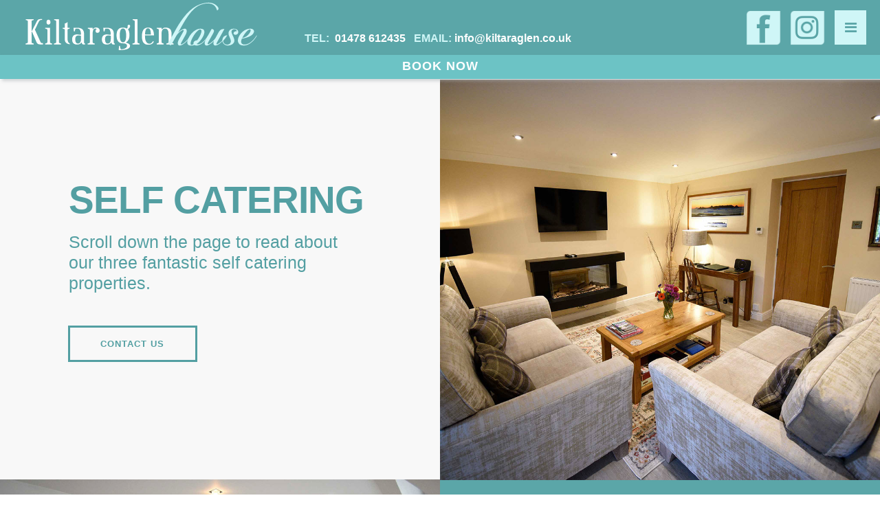

--- FILE ---
content_type: text/html
request_url: https://kiltaraglen.co.uk/self-catering.html
body_size: 23607
content:
<!DOCTYPE html>
<html class="nojs html css_verticalspacer" lang="en-GB">
 <head>

  <meta http-equiv="Content-type" content="text/html;charset=UTF-8"/>
  <meta name="description" content="Kiltaraglen House is a luxury modern self catering accommodation in Portree with WIFI internet King Size Beds Private parking and mountain views"/>
  <meta name="keywords" content="Portree, Luxury, Self Catering, Apartment, Portree, WIFI, Internet, Parking, Mountain Views, Luxury Accommodation, Kiltaraglen House, Kiltaraglen, House"/>
  <meta name="generator" content="2018.1.1.386"/>
  <meta name="viewport" content="width=device-width, initial-scale=1.0"/>
  
  <script type="text/javascript">
   // Update the 'nojs'/'js' class on the html node
document.documentElement.className = document.documentElement.className.replace(/\bnojs\b/g, 'js');

// Check that all required assets are uploaded and up-to-date
if(typeof Muse == "undefined") window.Muse = {}; window.Muse.assets = {"required":["museutils.js", "museconfig.js", "jquery.watch.js", "jquery.musepolyfill.bgsize.js", "jquery.musemenu.js", "jquery.museresponsive.js", "require.js", "jquery.scrolleffects.js", "self-catering.css"], "outOfDate":[]};
</script>
  
  <title>Kiltaraglen House is a luxury modern self catering accommodation in Portree</title>
  <!-- CSS -->
  <link rel="stylesheet" type="text/css" href="css/site_global.css?crc=3782361521"/>
  <link rel="stylesheet" type="text/css" href="css/master_master-d.css?crc=116384464"/>
  <link rel="stylesheet" type="text/css" href="css/self-catering.css?crc=4246560766" id="pagesheet"/>
  <!-- IE-only CSS -->
  <!--[if lt IE 9]>
  <link rel="stylesheet" type="text/css" href="css/nomq_preview_master_master-d.css?crc=3897732129"/>
  <link rel="stylesheet" type="text/css" href="css/nomq_self-catering.css?crc=243619862" id="nomq_pagesheet"/>
  <![endif]-->
  <!-- JS includes -->
  <!--[if lt IE 9]>
  <script src="scripts/html5shiv.js?crc=4241844378" type="text/javascript"></script>
  <![endif]-->
    <!--custom head HTML-->
  <!-- Global site tag (gtag.js) - Google Analytics -->
<script async src="https://www.googletagmanager.com/gtag/js?id=UA-111427649-1"></script>
<script>
  window.dataLayer = window.dataLayer || [];
  function gtag(){dataLayer.push(arguments);}
  gtag('js', new Date());

  gtag('config', 'UA-111427649-1');
</script>
  <!--HTML Widget code-->
  
        <script src="https://cdnjs.cloudflare.com/ajax/libs/mobile-detect/1.3.3/mobile-detect.min.js"></script>
        <script src="https://cdnjs.cloudflare.com/ajax/libs/PapaParse/4.1.2/papaparse.min.js"></script>
        <script src="https://cdnjs.cloudflare.com/ajax/libs/tabletop.js/1.4.3/tabletop.min.js"></script>
        <style>
          body {min-width:auto;overflow-x:hidden;} body #u165440 {height:auto;}#menu-1 #mt-menu { font-family: Lucida Sans; background-color: rgba(91,166,168, 1); box-shadow: 1px 0 3 rgba(0, 0, 0, 0.1); } #menu-1 #mt-menu.mt-sidebar-menu { top: 50px; text-align: center; letter-spacing: 0px; } #menu-1.toggle-orientation-top #mt-menu.mt-sidebar-menu { top: calc(0px + 50px + 15px + 1px); } #menu-1.toggle-orientation-side #mt-menu.mt-sidebar-menu { top: calc(0px + 0px); } #menu-1 #mt-menu ul li { border-bottom: 1px solid rgba(224,224,224, 1); } #menu-1 .mt-menu-logo { background: #5BA6A8; } #menu-1 #mt-menu .mt-submenu-dropdown { background-color: rgba(91,166,168, 1); } #menu-1 #mt-menu.mt-sidebar-menu.mt-left-sidebar { box-shadow: 1px 0 3 rgba(0, 0, 0, 0.1); } #menu-1 #mt-menu.mt-sidebar-menu.mt-right-sidebar { box-shadow: -1px 0 3 rgba(0, 0, 0, 0.1); } #menu-1 #mt-menu.mt-sidebar-menu.mt-left-sidebar .mt-submenu-dropdown { box-shadow: -1px 0 3 rgba(0, 0, 0, 0.1); } #menu-1 #mt-menu.mt-sidebar-menu.mt-right-sidebar .mt-submenu-dropdown { box-shadow: 1px 0 3 rgba(0, 0, 0, 0.1); } #menu-1 #mt-menu .mt-menu-nav .mt-menu-selected { background-color: rgba(207,246,247, 1); } #menu-1 #mt-menu .mt-submenu-dropdown .mt-menu-selected { background-color: rgba(59,133,137, 1); } #menu-1 #mt-menu .mt-menu-nav a { color: #CFF6F7; font-weight: bold; font-style: normal; font-size: 15px; line-height: 45px; padding: 0px 30px; } #menu-1 #mt-menu .mt-menu-nav .mt-menu-no-url { color: #CFF6F7; font-weight: bold; font-style: normal; font-size: 15px; line-height: 45px; padding: 0px 30px; } #menu-1 #mt-menu .mt-menu-nav .mt-menu-logo a { padding: 0; } #menu-1 #mt-menu .mt-menu-nav .mt-menu-selected > a { color: #5BA6A8; } #menu-1 #mt-menu .mt-menu-nav .mt-menu-active a { color: #CFF6F7; } #menu-1 #mt-menu .mt-menu-nav .mt-menu-selected.mt-menu-active > a { color: #5BA6A8; } #menu-1 #mt-menu.mt-sidebar-menu, #menu-1 #mt-menu.mt-sidebar-menu .mt-has-submenu > .mt-submenu-dropdown { width: 300px; } #menu-1-toggle.mt-sidebar-menu-toggle { top: 0px; color: #5BA6A8; background: rgba(207,246,247, 1); font-size: 20px; line-height: 50px; transition: all 0.25s ease; box-shadow: 0 0 0 1px rgba(255,255,255, 0); } #menu-1-toggle.mt-sidebar-menu-toggle:hover { color: #5BA6A8; background: rgba(255,255,255, 1); }#menu-1 #mt-menu.mt-sidebar-menu.mt-left-sidebar .mt-parent-indicator { right: 30px; } #menu-1 #mt-menu.mt-sidebar-menu.mt-right-sidebar .mt-parent-indicator { left: 30px; }#page, .breakpoint { transition: all 0.25s ease; } .mt-hide { display: none !important; } #mt-menu ul { margin: 0; padding: 0; list-style: none; } #mt-menu ul li { margin: 0; padding: 0; transition: all 0.25s ease; } #mt-menu .mt-menu-nav { overflow: auto; } #mt-menu .mt-menu-nav a { position: relative; display: block; text-decoration: none; transition: all 0.25s ease; } #mt-menu .mt-has-submenu > .mt-submenu-dropdown { visibility:hidden; opacity: 0; position: absolute; transition: all 0.25s ease; } #mt-menu .mt-has-submenu:hover > .mt-submenu-dropdown { display:block; visibility: visible; opacity: 1; }#mt-menu.mt-sidebar-menu { position: absolute; bottom: 0; z-index: 99999; transition: all 0.25s ease; } .mt-menu-logo img { box-sizing: border-box; max-width: 100%; height: auto; } #mt-menu.mt-sidebar-menu .mt-menu-icon { display: inline-block; } #mt-menu.mt-sidebar-menu.mt-left-sidebar .mt-menu-icon { margin-right: 5px; } #mt-menu.mt-sidebar-menu.mt-right-sidebar .mt-menu-icon { margin-left: 5px; } #mt-menu.mt-sidebar-menu.mt-left-sidebar { left: 0; } #mt-menu.mt-sidebar-menu.mt-right-sidebar { right: 0; } #mt-menu.mt-sidebar-menu.mt-left-sidebar .mt-has-submenu > .mt-submenu-dropdown { left: 100%; } #mt-menu.mt-sidebar-menu.mt-right-sidebar .mt-has-submenu > .mt-submenu-dropdown { right: 100%; } #mt-menu.mt-sidebar-menu .mt-parent-indicator { position: absolute; color: #F8F8F8; } #mt-menu.mt-sidebar-menu .mt-has-submenu > .mt-submenu-dropdown { top: 0; } .mt-sidebar-menu-toggle { display: block; padding: 0 10px; cursor: pointer; position: absolute; top: 0; z-index: 99; transition: all 0.25s ease; } .mt-sidebar-menu-toggle.mt-left-sidebar { left: 0; } .mt-sidebar-menu-toggle.mt-right-sidebar { right: 0; }.mt-position-normal-menu-1.menu-1-opened #menu-1 { position: absolute; top: 0; bottom: 0; z-index: 99999999; } .mt-position-normal-menu-1.mt-sidebar-right-menu-1.menu-1-opened #menu-1 { right: 0; } .mt-position-fixed-menu-1 #menu-1 { position: fixed; top: 0; bottom: 0; z-index: 99999999; } .mt-position-fixed-menu-1.mt-sidebar-right-menu-1 #menu-1 { right: 0; }.mt-dropdown-full-height-menu-1 #menu-1 #mt-menu.mt-sidebar-menu .mt-has-submenu > .mt-submenu-dropdown { bottom: 0; }.mt-dropdown-flyout-menu-1 #menu-1 #mt-menu .mt-menu-nav { overflow: inherit !important; } .mt-dropdown-flyout-menu-1 #menu-1 .mt-has-submenu { position: relative; } .mt-dropdown-flyout-menu-1 #menu-1 .mt-submenu-dropdown { height: auto !important; } .mt-dropdown-flyout-menu-1 #menu-1 .mt-has-submenu > .mt-submenu-dropdown { bottom: inherit; } .mt-dropdown-flyout-menu-1 #menu-1 #mt-menu.mt-sidebar-menu.mt-left-sidebar .mt-has-submenu > .mt-submenu-dropdown, .mt-dropdown-flyout-menu-1 #menu-1 #mt-menu.mt-sidebar-menu.mt-right-sidebar .mt-has-submenu > .mt-submenu-dropdown { box-shadow: none; margin-top: -1px; border: 1px solid rgba(224,224,224, 1); } .mt-dropdown-flyout-menu-1 #menu-1 #mt-menu .mt-has-submenu ul li:last-child { border-bottom: 0; }body #menu-1-toggle.mt-sidebar-menu-toggle.mt-left-sidebar { margin: 15px 0 0 20px; } body #menu-1.toggle-orientation-top #menu-1-toggle.mt-sidebar-menu-toggle.mt-left-sidebar.menu-1-toggle-opened { left: 0; } body #menu-1-toggle.mt-sidebar-menu-toggle.mt-left-sidebar.menu-1-toggle-opened { left: 300px; } body #menu-1-toggle.mt-sidebar-menu-toggle.mt-right-sidebar { margin: 15px 20px 0 0; } body #menu-1.toggle-orientation-top #menu-1-toggle.mt-sidebar-menu-toggle.mt-right-sidebar.menu-1-toggle-opened { right: 0; } body #menu-1-toggle.mt-sidebar-menu-toggle.mt-right-sidebar.menu-1-toggle-opened { right: 300px; }.mt-sidebar-menu-overlay-menu-1 { opacity: 0; transition: all 0.25s ease; } .menu-1-overlay-active { overflow: hidden; } .menu-1-overlay-active .mt-sidebar-menu-overlay-menu-1 { background: rgba(91,166,168, 0.1); opacity: 1; cursor: pointer; position: absolute; top: 0; right: 0; bottom: 0; left: 0; content: ""; z-index: 9999999; }.mt-sidebar-menu-slide-in-on-top-menu-1 #menu-1 .mt-sidebar-menu-toggle, .mt-sidebar-menu-slide-in-on-top-menu-1 #menu-1 #mt-menu.mt-sidebar-menu { z-index: 9999999; } .mt-sidebar-menu-slide-in-on-top-menu-1 #menu-1 #mt-menu.mt-sidebar-menu.mt-left-sidebar { transform: translateX(-300px); } .mt-sidebar-menu-slide-in-on-top-menu-1 #menu-1 #mt-menu.mt-sidebar-menu.mt-right-sidebar { transform: translateX(300px); } .mt-sidebar-menu-slide-in-on-top-menu-1 #menu-1 #mt-menu.mt-sidebar-menu.menu-1-opened { transform: translateX(0); }.mt-sidebar-menu-push-menu-1 #menu-1 #mt-menu.mt-sidebar-menu.mt-left-sidebar { transform: translateX(-300px); } .mt-sidebar-menu-push-menu-1 #menu-1 #mt-menu.mt-sidebar-menu.mt-right-sidebar { transform: translateX(300px); } .mt-sidebar-menu-push-menu-1 #menu-1 #mt-menu.mt-sidebar-menu.menu-1-opened { transform: translateX(0); } .mt-sidebar-menu-push-menu-1.mt-sidebar-left-menu-1.menu-1-opened #page, .mt-sidebar-menu-push-menu-1.mt-sidebar-left-menu-1.menu-1-opened .breakpoint.active { transform: translateX(300px); } .mt-sidebar-menu-push-menu-1.mt-sidebar-right-menu-1.menu-1-opened #page, .mt-sidebar-menu-push-menu-1.mt-sidebar-right-menu-1.menu-1-opened .breakpoint.active { transform: translateX(-300px); } .mt-sidebar-menu-push-menu-1 #menu-1 #mt-menu.mt-sidebar-menu { z-index: 9999999; }.mt-sidebar-menu-reveal-menu-1 #page, .mt-sidebar-menu-reveal-menu-1 .breakpoint.active { position: relative; z-index: 9999999; } .mt-sidebar-menu-reveal-menu-1 .mt-sidebar-menu-toggle { z-index: 9999999; } .mt-sidebar-menu-reveal-menu-1.mt-sidebar-left-menu-1.menu-1-opened #page, .mt-sidebar-menu-reveal-menu-1.mt-sidebar-left-menu-1.menu-1-opened .breakpoint.active { transform: translateX(300px); } .mt-sidebar-menu-reveal-menu-1.mt-sidebar-right-menu-1.menu-1-opened #page, .mt-sidebar-menu-reveal-menu-1.mt-sidebar-right-menu-1.menu-1-opened .breakpoint.active { transform: translateX(-300px); } .mt-sidebar-menu-reveal-menu-1 #menu-1 #mt-menu.mt-sidebar-menu { transform: translateX(0) !important; visibility: hidden; opacity: 0; transition: opacity 0.25s ease; } .mt-sidebar-menu-reveal-menu-1.menu-1-opened #menu-1 #mt-menu.mt-sidebar-menu { z-index: 9999999; visibility: visible; opacity: 1; }@media only screen { body.mt-mobile .mt-submenu-dropdown { height: auto !important; } body.mt-mobile #mt-menu.mt-sidebar-menu .mt-has-submenu > .mt-submenu-dropdown { position: relative; max-height: 0; box-shadow: none !important; transition: all 0.25s ease; } body.mt-mobile #mt-menu.mt-sidebar-menu .mt-has-submenu:hover > .mt-submenu-dropdown { visibility: hidden; opacity: 0; } body.mt-mobile #mt-menu.mt-sidebar-menu .mt-has-submenu.mt-mobile-dropdown-opened > .mt-submenu-dropdown { max-height: 4096px; visibility: visible; opacity: 1; } body.mt-mobile #menu-1 #mt-menu.mt-sidebar-menu.mt-left-sidebar .mt-parent-indicator { right: calc(30px / 2); top: -1px; cursor: pointer; } body.mt-mobile #menu-1 #mt-menu.mt-sidebar-menu.mt-right-sidebar .mt-parent-indicator { left: calc(30px / 2); top: -1px; cursor: pointer; } body.mt-mobile #menu-1 #mt-menu.mt-sidebar-menu .mt-parent-indicator .mt-menu-icon-name { border: 2px solid #F0F8FA; border-radius: 3px; padding: 6px; vertical-align: middle; } body.mt-mobile #mt-menu.mt-sidebar-menu.mt-left-sidebar .mt-has-submenu > .mt-submenu-dropdown { left: 0; } body.mt-mobile #mt-menu.mt-sidebar-menu.mt-right-sidebar .mt-has-submenu > .mt-submenu-dropdown { right: 0; } body.mt-mobile #mt-menu.mt-sidebar-menu.mt-left-sidebar .mt-submenu-dropdown a { margin-left: 15px; } body.mt-mobile #mt-menu.mt-sidebar-menu.mt-left-sidebar .mt-submenu-dropdown .mt-submenu-dropdown a { margin-left: 30px; } body.mt-mobile #mt-menu.mt-sidebar-menu.mt-left-sidebar .mt-submenu-dropdown .mt-submenu-dropdown .mt-submenu-dropdown a { margin-left: 45px; } body.mt-mobile #mt-menu.mt-sidebar-menu.mt-right-sidebar .mt-submenu-dropdown a { margin-right: 15px; } body.mt-mobile #mt-menu.mt-sidebar-menu.mt-right-sidebar .mt-submenu-dropdown .mt-submenu-dropdown a { margin-right: 30px; } body.mt-mobile #mt-menu.mt-sidebar-menu.mt-right-sidebar .mt-submenu-dropdown .mt-submenu-dropdown .mt-submenu-dropdown a { margin-right: 45px; } }
        </style>

        <style class="mt-sidebar-hide-on-breakpoints-range-style"></style>
		
      <style>

        #page #u165598 {
          display: none;
        }

        body .mt_btn_top {
          opacity: 0;
          visibility: hidden;
          position: fixed;
          padding: 15px;
          z-index: 999;
          display: inline-block;
          background: rgba(91,166,168, 1);
          border: 1px solid rgba(255,255,255, 1);
          outline: none;
          font-size: 23px;
          text-decoration: none !important;
          color: rgb(207,246,247);
          border-radius: 0px;
          transition: visibility 1s, opacity 1s;
          font-family: Lucida Sans;
          min-width: calc(50px - 30px);
          height: calc(50px - 30px);
          line-height: calc(50px - 30px);
          text-align: center;
          transition-delay: 0s;
        }

        body .mt_btn_top.show_scroll {
          opacity: 1;
          visibility: visible;
        }
       
        body .mt_btn_top .mt-scrolltop-arrow {
          display: inline-block;
          position: relative;
          text-align: center;
          color: rgb(207,246,247);
          margin-left: .75em;
          border-radius: 0px;
          vertical-align: middle;
        }

        body .mt_btn_top .mt-scrolltop-arrow:after {
          content: '';
          display: inline-block;
          width: 10px;
          height: 10px;
          border-top: 2px solid rgb(207,246,247);
          border-right: 2px solid rgb(207,246,247);
          -moz-transform: rotate(-45deg);
          -webkit-transform: rotate(-45deg);
          transform: rotate(-45deg);
          vertical-align: middle;
        }

        body .mt_btn_top.arrow-only .mt-scrolltop-arrow {
          margin-left: 0;
          margin-top: 1px;
        }

        body .mt_btn_top:hover {
          background: rgba(108,195,197, 1);
          border-color: rgba(255,255,255, 1);
          color: rgb(207,246,247);
        }

        body .mt_btn_top:hover .mt-scrolltop-arrow:after {
          border-top: 2px solid rgb(207,246,247);
          border-right: 2px solid rgb(207,246,247);
        }

        button::-moz-focus-inner {
          border: none;
        }

      </style>
    
 </head>
 <body>

  <div class="breakpoint active" id="bp_infinity" data-min-width="1201"><!-- responsive breakpoint node -->
   <div class="clearfix borderbox" id="page"><!-- group -->
    <div class="clearfix grpelem" id="pu165440"><!-- column -->
     <div class="size_fixed colelem shared_content" id="u165440" data-sizePolicy="fixed" data-pintopage="page_fluidx" data-content-guid="u165440_content"><!-- custom html -->
      

      
     </div>
     <div class="size_fluid_width colelem shared_content" id="u165598" data-sizePolicy="fluidWidth" data-pintopage="page_fluidx" data-content-guid="u165598_content"><!-- custom html -->
      
       
    
     </div>
    </div>
    <div class="clearfix grpelem shared_content" id="pu165544" data-content-guid="pu165544_content"><!-- group -->
     <div class="browser_width shared_content" id="u165544-bw" data-content-guid="u165544-bw_content">
      <div class="shadow" id="u165544"><!-- simple frame --></div>
     </div>
     <div class="browser_width shared_content" id="u165489-4-bw" data-content-guid="u165489-4-bw_content">
      <a class="nonblock nontext transition shadow clearfix" id="u165489-4" href="https://portal.freetobook.com/reservations?w_id=30528&amp;w_tkn=ezotacaPU334ZMZ1ZpPuQw3btBvrF4ALLdlBZn5q3TfACzbwMkxlMMVi2TyNr" target="_blank" data-IBE-flags="txtStyleSrc"><!-- content --><p class="master-book-now-normal-new shared_content" id="u165489-2" data-content-guid="u165489-2_content">BOOK NOW</p></a>
     </div>
    </div>
    <div class="clearfix grpelem" id="pppu38046"><!-- column -->
     <div class="clearfix colelem" id="ppu38046"><!-- group -->
      <div class="clearfix grpelem" id="pu38046"><!-- column -->
       <div class="museBGSize colelem shared_content" id="u38046" data-sizePolicy="fluidWidth" data-pintopage="page_fixedRight" data-content-guid="u38046_content"><!-- simple frame --></div>
       <div class="clearfix colelem" id="u39009"><!-- column -->
        <!-- m_editable region-id="editable-static-tag-U38801-BP_infinity" template="self-catering.html" data-type="html" data-ice-options="disableImageResize,link,txtStyleTarget" -->
        <div class="selfcatering-h3-white clearfix colelem shared_content" id="u38801-4" data-muse-uid="U38801" data-muse-type="txt_frame" data-IBE-flags="txtStyleSrc" data-sizePolicy="fixed" data-pintopage="page_fluidx" data-content-guid="u38801-4_content"><!-- content -->
         <h1 id="u38801-2">The Garden WING</h1>
        </div>
        <!-- /m_editable -->
        <!-- m_editable region-id="editable-static-tag-U38800-BP_infinity" template="self-catering.html" data-type="html" data-ice-options="disableImageResize,link,txtStyleTarget" -->
        <div class="selfcatering-bodytext-white clearfix colelem shared_content" id="u38800-4" data-muse-uid="U38800" data-muse-type="txt_frame" data-IBE-flags="txtStyleSrc" data-sizePolicy="fixed" data-pintopage="page_fluidx" data-content-guid="u38800-4_content"><!-- content -->
         <h2 id="u38800-2">Indulgent Self Catering Accommodation on the Isle of Skye Ideal for couples.</h2>
        </div>
        <!-- /m_editable -->
        <!-- m_editable region-id="editable-static-tag-U38802" template="self-catering.html" data-type="html" data-ice-options="clickable" data-ice-editable="link" -->
        <a class="nonblock nontext Button btn_main clearfix colelem" id="buttonu38802" href="the-garden-wing.html" data-href="page:U42783" data-muse-uid="U38802" data-sizePolicy="fixed" data-pintopage="page_fluidx"><!-- container box --><!-- m_editable region-id="editable-static-tag-U38803-BP_infinity" template="self-catering.html" data-type="html" data-ice-options="disableImageResize,link" --><div class="selfcatering-readmore-over clearfix grpelem shared_content" id="u38803-4" data-muse-uid="U38803" data-muse-type="txt_frame" data-sizePolicy="fixed" data-pintopage="page_fixedLeft" data-content-guid="u38803-4_content"><!-- content --><p id="u38803-2">READ MORE</p></div><!-- /m_editable --></a>
        <!-- /m_editable -->
       </div>
      </div>
      <div class="clearfix grpelem" id="u38064"><!-- column -->
       <!-- m_editable region-id="editable-static-tag-U38051-BP_infinity" template="self-catering.html" data-type="html" data-ice-options="disableImageResize,link,txtStyleTarget" -->
       <div class="selfcatering-h1 clearfix colelem shared_content" id="u38051-4" data-muse-uid="U38051" data-muse-type="txt_frame" data-IBE-flags="txtStyleSrc" data-sizePolicy="fixed" data-pintopage="page_fluidx" data-content-guid="u38051-4_content"><!-- content -->
        <h1 id="u38051-2">SELF CATERING</h1>
       </div>
       <!-- /m_editable -->
       <!-- m_editable region-id="editable-static-tag-U38047-BP_infinity" template="self-catering.html" data-type="html" data-ice-options="disableImageResize,link,txtStyleTarget" -->
       <div class="selfcatering-h2 clearfix colelem shared_content" id="u38047-4" data-muse-uid="U38047" data-muse-type="txt_frame" data-IBE-flags="txtStyleSrc" data-sizePolicy="fixed" data-pintopage="page_fluidx" data-content-guid="u38047-4_content"><!-- content -->
        <h2 id="u38047-2">Scroll down the page to read about our three fantastic self catering properties.</h2>
       </div>
       <!-- /m_editable -->
       <!-- m_editable region-id="editable-static-tag-U38048" template="self-catering.html" data-type="html" data-ice-options="clickable" data-ice-editable="link" -->
       <a class="nonblock nontext Button btn_main clearfix colelem" id="buttonu38048" href="contact.html" data-href="page:U15593" data-muse-uid="U38048" data-sizePolicy="fixed" data-pintopage="page_fluidx"><!-- container box --><!-- m_editable region-id="editable-static-tag-U38049-BP_infinity" template="self-catering.html" data-type="html" data-ice-options="disableImageResize,link" --><div class="selfcatering-contact-button-over clearfix grpelem shared_content" id="u38049-4" data-muse-uid="U38049" data-muse-type="txt_frame" data-sizePolicy="fixed" data-pintopage="page_fixedLeft" data-content-guid="u38049-4_content"><!-- content --><p id="u38049-2">CONTACT US</p></div><!-- /m_editable --></a>
       <!-- /m_editable -->
      </div>
      <div class="museBGSize grpelem shared_content" id="u38052" data-sizePolicy="fluidWidth" data-pintopage="page_fixedLeft" data-content-guid="u38052_content"><!-- simple frame --></div>
     </div>
     <div class="clearfix colelem" id="ppu145744"><!-- group -->
      <div class="clearfix grpelem" id="pu145744"><!-- column -->
       <div class="museBGSize colelem shared_content" id="u145744" data-content-guid="u145744_content"><!-- simple frame --></div>
       <div class="clearfix colelem" id="u39023"><!-- column -->
        <div class="clearfix colelem" id="pu38921-4"><!-- group -->
         <!-- m_editable region-id="editable-static-tag-U38921-BP_infinity" template="self-catering.html" data-type="html" data-ice-options="disableImageResize,link,txtStyleTarget" -->
         <div class="selfcatering-bodytext-white clearfix grpelem shared_content" id="u38921-4" data-muse-uid="U38921" data-muse-type="txt_frame" data-IBE-flags="txtStyleSrc" data-sizePolicy="fixed" data-pintopage="page_fluidx" data-content-guid="u38921-4_content"><!-- content -->
          <h2 id="u38921-2">A self catering unit perfect for families (or up to four friends) visiting Skye.</h2>
         </div>
         <!-- /m_editable -->
         <!-- m_editable region-id="editable-static-tag-U38922-BP_infinity" template="self-catering.html" data-type="html" data-ice-options="disableImageResize,link,txtStyleTarget" -->
         <div class="selfcatering-h3-white clearfix grpelem shared_content" id="u38922-4" data-muse-uid="U38922" data-muse-type="txt_frame" data-IBE-flags="txtStyleSrc" data-sizePolicy="fixed" data-pintopage="page_fluidx" data-content-guid="u38922-4_content"><!-- content -->
          <h1 id="u38922-2">The Garden COTTAGE</h1>
         </div>
         <!-- /m_editable -->
        </div>
        <!-- m_editable region-id="editable-static-tag-U38923" template="self-catering.html" data-type="html" data-ice-options="clickable" data-ice-editable="link" -->
        <a class="nonblock nontext Button btn_main transition clearfix colelem" id="buttonu38923" href="the-garden-cottage.html" data-href="page:U148184" data-muse-uid="U38923" data-sizePolicy="fixed" data-pintopage="page_fluidx"><!-- container box --><!-- m_editable region-id="editable-static-tag-U38924-BP_infinity" template="self-catering.html" data-type="html" data-ice-options="disableImageResize,link" --><div class="selfcatering-readmore-over clearfix grpelem shared_content" id="u38924-4" data-muse-uid="U38924" data-muse-type="txt_frame" data-sizePolicy="fixed" data-pintopage="page_fixedLeft" data-content-guid="u38924-4_content"><!-- content --><p id="u38924-2">READ MORE</p></div><!-- /m_editable --></a>
        <!-- /m_editable -->
       </div>
      </div>
      <div class="clearfix grpelem" id="u39016"><!-- column -->
       <!-- m_editable region-id="editable-static-tag-U38852-BP_infinity" template="self-catering.html" data-type="html" data-ice-options="disableImageResize,link,txtStyleTarget" -->
       <div class="selfcatering-h3-white clearfix colelem shared_content" id="u38852-5" data-muse-uid="U38852" data-muse-type="txt_frame" data-IBE-flags="txtStyleSrc" data-sizePolicy="fixed" data-pintopage="page_fluidx" data-content-guid="u38852-5_content"><!-- content -->
        <h1 id="u38852-3"><span id="u38852">Holly View Annexe</span></h1>
       </div>
       <!-- /m_editable -->
       <div class="clearfix colelem" id="pu38851-4"><!-- group -->
        <!-- m_editable region-id="editable-static-tag-U38851-BP_infinity" template="self-catering.html" data-type="html" data-ice-options="disableImageResize,link,txtStyleTarget" -->
        <div class="selfcatering-bodytext-white clearfix grpelem shared_content" id="u38851-4" data-muse-uid="U38851" data-muse-type="txt_frame" data-IBE-flags="txtStyleSrc" data-sizePolicy="fixed" data-pintopage="page_fluidx" data-content-guid="u38851-4_content"><!-- content -->
         <h2 id="u38851-2">A comfortable self catering unit ideal for couples, with free standing bath.</h2>
        </div>
        <!-- /m_editable -->
        <!-- m_editable region-id="editable-static-tag-U38853" template="self-catering.html" data-type="html" data-ice-options="clickable" data-ice-editable="link" -->
        <a class="nonblock nontext Button btn_main transition clearfix grpelem" id="buttonu38853" href="holly-view-annexe.html" data-href="page:U147832" data-muse-uid="U38853" data-sizePolicy="fixed" data-pintopage="page_fluidx"><!-- container box --><!-- m_editable region-id="editable-static-tag-U38854-BP_infinity" template="self-catering.html" data-type="html" data-ice-options="disableImageResize,link" --><div class="selfcatering-readmore-over clearfix grpelem shared_content" id="u38854-4" data-muse-uid="U38854" data-muse-type="txt_frame" data-sizePolicy="fixed" data-pintopage="page_fixedLeft" data-content-guid="u38854-4_content"><!-- content --><p id="u38854-2">READ MORE</p></div><!-- /m_editable --></a>
        <!-- /m_editable -->
       </div>
      </div>
      <div class="museBGSize grpelem shared_content" id="u38906" data-sizePolicy="fluidWidth" data-pintopage="page_fixedLeft" data-content-guid="u38906_content"><!-- simple frame --></div>
     </div>
     <div class="clearfix colelem" id="pu38976"><!-- group -->
      <div class="browser_width grpelem" id="u38976-bw">
       <div id="u38976"><!-- group -->
        <div class="clearfix" id="u38976_align_to_page">
         <!-- m_editable region-id="editable-static-tag-U38059-BP_infinity" template="self-catering.html" data-type="html" data-ice-options="disableImageResize,link,txtStyleTarget" -->
         <div class="clearfix grpelem shared_content" id="u38059-7" data-muse-uid="U38059" data-muse-type="txt_frame" data-IBE-flags="txtStyleSrc" data-sizePolicy="fixed" data-pintopage="page_fixedCenter" data-content-guid="u38059-7_content"><!-- content -->
          <h1 class="selfcatering-h3-black shared_content" id="u38059-2" data-content-guid="u38059-2_content">SPACIOUS COMFORTABLE ACCOMMODATION</h1>
          <p class="selfcatering-bodytext-centered shared_content" id="u38059-4" data-content-guid="u38059-4_content">All our self catering properties are pet free - furnished to a very high standard and feature both baths and showers (except the Garden Cottage which has a large shower only), private living areas and free WIFI throughout. An ideal base for exploring the Island.</p>
          <p class="P-Body-Copy shared_content" id="u38059-5" data-content-guid="u38059-5_content">&nbsp;</p>
         </div>
         <!-- /m_editable -->
        </div>
       </div>
      </div>
      <div class="browser_width grpelem shared_content" id="u118328-bw" data-content-guid="u118328-bw_content">
       <div class="museBGSize" id="u118328"><!-- simple frame --></div>
      </div>
     </div>
     <div class="browser_width colelem shared_content" id="u118329-bw" data-content-guid="u118329-bw_content">
      <div class="museBGSize" id="u118329"><!-- simple frame --></div>
     </div>
     <div class="browser_width colelem shared_content" id="u120986-bw" data-content-guid="u120986-bw_content">
      <div class="museBGSize" id="u120986"><!-- simple frame --></div>
     </div>
     <div class="browser_width colelem shared_content" id="u118330-bw" data-content-guid="u118330-bw_content">
      <div class="museBGSize" id="u118330"><!-- simple frame --></div>
     </div>
    </div>
    <div class="clearfix grpelem" id="pu165487-12"><!-- group -->
     <div class="top-address-text hyperlink-teal-background clearfix shared_content" id="u165487-12" data-IBE-flags="txtStyleSrc" data-content-guid="u165487-12_content"><!-- content -->
      <p id="u165487-10"><span id="u165487">TEL:</span><span id="u165487-2">&nbsp; </span><a class="nonblock" href="tel:01478%20612435">01478 612435</a><span id="u165487-5">&nbsp;&nbsp; </span><span id="u165487-6">EMAIl:</span><span id="u165487-7"> </span><a class="nonblock" href="mailto:info@kiltaraglen.co.uk"><span id="u165487-8">info@kiltaraglen.co.uk</span></a></p>
     </div>
     <a class="nonblock nontext museBGSize shared_content" id="u165597" href="https://www.facebook.com/profile.php?id=100054451062306" target="_blank" data-content-guid="u165597_content"><!-- simple frame --></a>
     <a class="nonblock nontext museBGSize shared_content" id="u165434" href="https://www.instagram.com/kiltaraglenhouse" target="_blank" data-content-guid="u165434_content"><!-- simple frame --></a>
     <a class="nonblock nontext clip_frame shared_content" id="u165548" href="index.html" data-href="page:U93" data-content-guid="u165548_content"><!-- svg --><img class="svg temp_no_img_src" id="u165549" data-orig-src="images/kiltaraglen-house-logo-2023-teal.svg?crc=3761539049" width="351" height="86" alt="Kiltaraglen House is a luxury self catering accommodation in Portree with three modern apartments logo" data-mu-svgfallback="images/kiltaraglen-house-logo-2023-teal_poster_.png?crc=129805524" src="images/blank.gif?crc=4208392903"/></a>
    </div>
    <div class="verticalspacer" data-offset-top="5292" data-content-above-spacer="5292" data-content-below-spacer="4491" data-sizePolicy="fixed" data-pintopage="page_fixedLeft"></div>
    <div class="clearfix grpelem" id="ppu165600"><!-- column -->
     <div class="clearfix colelem" id="pu165600"><!-- group -->
      <div class="browser_width grpelem" id="u165600-bw">
       <div id="u165600"><!-- column -->
        <div class="clearfix" id="u165600_align_to_page">
         <a class="nonblock nontext clip_frame colelem" id="u165437" href="index.html" data-href="page:U93" data-sizePolicy="fixed" data-pintopage="page_fixedCenter"><!-- svg --><img class="svg temp_no_img_src" id="u165438" data-orig-src="images/kiltaraglen-house-logo-2023-teal.svg?crc=3761539049" width="809" height="199" alt="Kiltaraglen House is a luxury self catering accommodation in Portree with private parking and WIFI internet logo" data-mu-svgfallback="images/kiltaraglen-house-logo-2023-teal_poster_.png?crc=129805524" src="images/blank.gif?crc=4208392903"/></a>
         <div class="footer-strapline-h2 clearfix colelem shared_content" id="u165649-4" data-IBE-flags="txtStyleSrc" data-sizePolicy="fixed" data-pintopage="page_fixedCenter" data-content-guid="u165649-4_content"><!-- content -->
          <p id="u165649-2">Offering comfortable and relaxing accommodation on the Isle of Skye since 1986.</p>
         </div>
         <div class="clearfix colelem" id="pu165432"><!-- group -->
          <img class="grpelem temp_no_img_src" id="u165432" alt="Kiltaraglen House luxury self catering accommodation in Portree offers great customer service icon" width="74" height="74" data-orig-src="images/tick-icon-2023-teal-u165432.png?crc=21964255" data-hidpi-src="images/tick-icon-2023-teal-u165432_2x.png?crc=232019489" src="images/blank.gif?crc=4208392903"/><!-- rasterized frame -->
          <img class="grpelem temp_no_img_src" id="u165595" alt="Kiltaraglen House offers private guest parking at our luxury self catering accommodation in Portree icon" width="74" height="74" data-orig-src="images/tick-icon-2023-teal-u165595.png?crc=21964255" data-hidpi-src="images/tick-icon-2023-teal-u165595_2x.png?crc=232019489" src="images/blank.gif?crc=4208392903"/><!-- rasterized frame -->
          <img class="grpelem temp_no_img_src" id="u165545" alt="Kiltaraglen House Luxury self catering in Portree accommodation can be booked easily and conveniently online icon" width="74" height="74" data-orig-src="images/tick-icon-2023-teal-u165545.png?crc=21964255" data-hidpi-src="images/tick-icon-2023-teal-u165545_2x.png?crc=232019489" src="images/blank.gif?crc=4208392903"/><!-- rasterized frame -->
         </div>
         <div class="clearfix colelem" id="pu165436-4"><!-- group -->
          <div class="slideInUp footer-icon-h3 clearfix grpelem shared_content" id="u165436-4" data-IBE-flags="txtStyleSrc" data-sizePolicy="fixed" data-pintopage="page_fixedCenter" data-content-guid="u165436-4_content"><!-- content -->
           <h4 id="u165436-2">GREAT CUSTOMER SERVICE</h4>
          </div>
          <div class="slideInUp footer-icon-h3 clearfix grpelem shared_content" id="u165543-4" data-IBE-flags="txtStyleSrc" data-sizePolicy="fixed" data-pintopage="page_fixedCenter" data-content-guid="u165543-4_content"><!-- content -->
           <h4 id="u165543-2">Private Guest Parking</h4>
          </div>
          <div class="slideInUp footer-icon-h3 clearfix grpelem shared_content" id="u165551-4" data-IBE-flags="txtStyleSrc" data-sizePolicy="fixed" data-pintopage="page_fixedCenter" data-content-guid="u165551-4_content"><!-- content -->
           <h4 id="u165551-2">EASY BOOKING PROCESS</h4>
          </div>
         </div>
         <div class="clearfix colelem" id="pu165439-4"><!-- group -->
          <div class="slideInUp footer-icon-bodytext clearfix grpelem shared_content" id="u165439-4" data-IBE-flags="txtStyleSrc" data-sizePolicy="fixed" data-pintopage="page_fixedCenter" data-content-guid="u165439-4_content"><!-- content -->
           <p id="u165439-2">We endeavour to provide our customers with a high standard of customer service.</p>
          </div>
          <div class="slideInUp footer-icon-bodytext clearfix grpelem shared_content" id="u165547-4" data-IBE-flags="txtStyleSrc" data-sizePolicy="fixed" data-pintopage="page_fixedCenter" data-content-guid="u165547-4_content"><!-- content -->
           <p id="u165547-2">Kiltaraglen has private on site parking available for several vehicles.</p>
          </div>
          <div class="slideInUp transition footer-icon-bodytext hyperlink-teal-background clearfix grpelem" id="u165435-7" data-IBE-flags="txtStyleSrc" data-sizePolicy="fixed" data-pintopage="page_fixedCenter"><!-- content -->
           <p id="u165435-5"><span id="u165435" class="shared_content" data-content-guid="u165435_content">Our properties can be booked easily and conveniently using our </span><a class="nonblock" href="https://portal.freetobook.com/reservations?w_id=30528&amp;w_tkn=ezotacaPU334ZMZ1ZpPuQw3btBvrF4ALLdlBZn5q3TfACzbwMkxlMMVi2TyNr"><span id="u165435-2" class="shared_content" data-content-guid="u165435-2_content">online booking system</span></a><span id="u165435-4" class="shared_content" data-content-guid="u165435-4_content">.</span></p>
          </div>
         </div>
         <nav class="MenuBar clearfix colelem" id="menuu165442" data-sizePolicy="fixed" data-pintopage="page_fixedCenter"><!-- horizontal box -->
          <div class="MenuItemContainer clearfix grpelem" id="u165471"><!-- vertical box -->
           <a class="nonblock nontext MenuItem MenuItemWithSubMenu transition clearfix colelem" id="u165472" href="index.html" data-href="page:U93"><!-- horizontal box --><div class="MenuItemLabel NoWrap clearfix grpelem" id="u165474-4" data-sizePolicy="fixed" data-pintopage="page_fixedLeft"><!-- content --><p class="shared_content" data-content-guid="u165474-4_0_content">Home</p></div></a>
          </div>
          <div class="MenuItemContainer clearfix grpelem" id="u165478"><!-- vertical box -->
           <a class="nonblock nontext MenuItem MenuItemWithSubMenu transition clearfix colelem" id="u165481" href="about.html" data-href="page:U15040"><!-- horizontal box --><div class="MenuItemLabel NoWrap clearfix grpelem" id="u165482-4" data-sizePolicy="fixed" data-pintopage="page_fixedLeft"><!-- content --><p class="shared_content" data-content-guid="u165482-4_0_content">About</p></div></a>
          </div>
          <div class="MenuItemContainer clearfix grpelem" id="u165464"><!-- vertical box -->
           <a class="nonblock nontext MenuItem MenuItemWithSubMenu MuseMenuActive transition clearfix colelem" id="u165467" href="self-catering.html" data-href="page:U38224"><!-- horizontal box --><div class="MenuItemLabel NoWrap clearfix grpelem" id="u165469-4" data-sizePolicy="fixed" data-pintopage="page_fixedLeft"><!-- content --><p class="shared_content" data-content-guid="u165469-4_0_content">Self Catering</p></div></a>
          </div>
          <div class="MenuItemContainer clearfix grpelem" id="u165443"><!-- vertical box -->
           <a class="nonblock nontext MenuItem MenuItemWithSubMenu transition clearfix colelem" id="u165444" href="our-properties.html" data-href="page:U113563"><!-- horizontal box --><div class="MenuItemLabel NoWrap clearfix grpelem" id="u165445-4" data-sizePolicy="fixed" data-pintopage="page_fixedLeft"><!-- content --><p class="shared_content" data-content-guid="u165445-4_0_content">Our Properties</p></div></a>
          </div>
          <div class="MenuItemContainer clearfix grpelem" id="u165450"><!-- vertical box -->
           <a class="nonblock nontext MenuItem MenuItemWithSubMenu transition clearfix colelem" id="u165451" href="location.html" data-href="page:U59541"><!-- horizontal box --><div class="MenuItemLabel NoWrap clearfix grpelem" id="u165454-4" data-sizePolicy="fixed" data-pintopage="page_fixedLeft"><!-- content --><p class="shared_content" data-content-guid="u165454-4_0_content">Location</p></div></a>
          </div>
          <div class="MenuItemContainer clearfix grpelem" id="u165457"><!-- vertical box -->
           <a class="nonblock nontext MenuItem MenuItemWithSubMenu transition clearfix colelem" id="u165458" href="contact.html" data-href="page:U15593"><!-- horizontal box --><div class="MenuItemLabel NoWrap clearfix grpelem" id="u165459-4" data-sizePolicy="fixed" data-pintopage="page_fixedLeft"><!-- content --><p class="shared_content" data-content-guid="u165459-4_0_content">Contact</p></div></a>
          </div>
         </nav>
         <div class="transition rounded-corners clearfix colelem" id="u165485-22" data-IBE-flags="txtStyleSrc" data-sizePolicy="fixed" data-pintopage="page_fixedCenter"><!-- content -->
          <p class="footer-address-bodytext2 shared_content" id="u165485-4" data-content-guid="u165485-4_content">Kevin &amp; Pam Simmister, <br/>Kiltaraglen House,</p>
          <p class="footer-address-bodytext2 shared_content" id="u165485-7" data-content-guid="u165485-7_content"><span id="u165485-5">Staffin Road, Portree, Isle of Skye IV51 9HR&nbsp; </span></p>
          <p class="P-Body-Copy shared_content" id="u165485-8" data-content-guid="u165485-8_content">&nbsp;</p>
          <p class="master-contact-phone hyperlink-teal-background shared_content" id="u165485-20" data-content-guid="u165485-20_content"><span id="u165485-9">Tel:</span><span id="u165485-10"> </span><a class="nonblock" href="tel:01478%20612435"><span id="u165485-11">01478 612435</span></a><span id="u165485-15">&nbsp;&nbsp; <br/></span><span id="u165485-16">Email:</span><span id="u165485-17"> </span><a class="nonblock" href="mailto:info@kiltaraglen.co.uk"><span id="u165485-18">info@kiltaraglen.co.uk</span></a></p>
         </div>
        </div>
       </div>
      </div>
      <div class="browser_width grpelem" id="u165646-bw">
       <div id="u165646"><!-- column -->
        <div class="clearfix" id="u165646_align_to_page">
         <div class="tab-headline clearfix colelem" id="u165650-4" data-IBE-flags="txtStyleSrc"><!-- content -->
          <div class="master-reviews-h2 shared_content" id="u165650-3" data-content-guid="u165650-3_content">
           <h2 id="u165650-2">OUR REVIEWS</h2>
          </div>
         </div>
         <div class="colelem shared_content" id="u165644" data-content-guid="u165644_content"><!-- custom html -->
          <script src="https://static.elfsight.com/platform/platform.js" data-use-service-core defer></script>
<div class="elfsight-app-a7f10975-79a7-4309-857d-3e177bb123a7" data-elfsight-app-lazy></div>

         </div>
         <div class="colelem shared_content" id="u164904" data-content-guid="u164904_content"><!-- custom html -->
          <div class="ftb-widget" data-id="30528" data-style="review-availability" data-token="ezotacaPU334ZMZ1ZpPuQw3btBvrF4ALLdlBZn5q3TfACzbwMkxlMMVi2TyNr"></div>                            <script src="https://widget.freetobook.com/widget.js?v=20190925"></script>
         </div>
        </div>
       </div>
      </div>
      <div class="browser_width grpelem shared_content" id="u165645-bw" data-content-guid="u165645-bw_content">
       <div class="museBGSize" id="u165645"><!-- simple frame --></div>
      </div>
      <div class="browser_width grpelem shared_content" id="u165651-bw" data-content-guid="u165651-bw_content">
       <div class="museBGSize" id="u165651"><!-- simple frame --></div>
      </div>
     </div>
     <div class="clearfix colelem" id="pu165647"><!-- group -->
      <div class="browser_width grpelem" id="u165647-bw">
       <div id="u165647"><!-- column -->
        <div class="clearfix" id="u165647_align_to_page">
         <div class="website-credit-2024 clearfix colelem shared_content" id="u165550-4" data-IBE-flags="txtStyleSrc" data-sizePolicy="fixed" data-pintopage="page_fixedCenter" data-content-guid="u165550-4_content"><!-- content -->
          <h4 id="u165550-2">Short Term Let Licence Number:&nbsp; HI-30158-F</h4>
         </div>
         <div class="transition website-credit-2024 hyperlink-grey-new clearfix colelem shared_content" id="u165441-7" data-IBE-flags="txtStyleSrc" data-sizePolicy="fixed" data-pintopage="page_fixedCenter" data-content-guid="u165441-7_content"><!-- content -->
          <h4 id="u165441-5"><span id="u165441" class="shared_content" data-content-guid="u165441_content">Please click </span><a class="nonblock" href="assets/kiltaraglen-terms-and-conditions.pdf" data-href="upload:U124635"><span id="u165441-2" class="shared_content" data-content-guid="u165441-2_content">here</span></a><span id="u165441-4" class="shared_content" data-content-guid="u165441-4_content"> to view our terms and conditions.</span></h4>
         </div>
        </div>
       </div>
      </div>
      <div class="browser_width grpelem" id="u165648-bw">
       <div id="u165648"><!-- group -->
        <div class="clearfix" id="u165648_align_to_page">
         <div class="transition design-credit-2024 hyperlink-teal-background clearfix grpelem shared_content" id="u165486-7" data-IBE-flags="txtStyleSrc" data-sizePolicy="fixed" data-pintopage="page_fixedCenter" data-content-guid="u165486-7_content"><!-- content -->
          <h4 id="u165486-5"><span id="u165486" class="shared_content" data-content-guid="u165486_content">Website design by</span><span id="u165486-2" class="shared_content" data-content-guid="u165486-2_content"> </span><a class="nonblock" href="http://www.hughcampbellmarketing.co.uk"><span id="u165486-3" class="shared_content" data-content-guid="u165486-3_content">www.hughcampbellmarketing.co.uk</span></a></h4>
         </div>
        </div>
       </div>
      </div>
     </div>
    </div>
   </div>
   <div class="preload_images">
    <img class="preload temp_no_img_src" data-orig-src="images/facebook-button-2023-teal-over3.png?crc=4239439103" alt="" src="images/blank.gif?crc=4208392903"/>
    <img class="preload temp_no_img_src" data-orig-src="images/facebook-button-2023-teal-over_2x3.png?crc=506105011" alt="" src="images/blank.gif?crc=4208392903"/>
    <img class="preload temp_no_img_src" data-orig-src="images/instagram-button-2023-teal-over3.png?crc=360125036" alt="" src="images/blank.gif?crc=4208392903"/>
    <img class="preload temp_no_img_src" data-orig-src="images/instagram-button-2023-teal-over_2x3.png?crc=4096099247" alt="" src="images/blank.gif?crc=4208392903"/>
   </div>
  </div>
  <div class="breakpoint" id="bp_1200" data-min-width="991" data-max-width="1200"><!-- responsive breakpoint node -->
   <div class="clearfix temp_no_id" data-orig-id="page"><!-- group -->
    <span class="size_fixed grpelem placeholder" data-placeholder-for="u165598_content"><!-- placeholder node --></span>
    <span class="size_fixed grpelem placeholder" data-placeholder-for="u165440_content"><!-- placeholder node --></span>
    <div class="clearfix grpelem temp_no_id" data-orig-id="pu165544"><!-- group -->
     <span class="browser_width placeholder" data-placeholder-for="u165544-bw_content"><!-- placeholder node --></span>
     <div class="browser_width temp_no_id" data-orig-id="u165489-4-bw">
      <a class="nonblock nontext transition shadow clearfix temp_no_id" href="https://portal.freetobook.com/reservations?w_id=30528&amp;w_tkn=ezotacaPU334ZMZ1ZpPuQw3btBvrF4ALLdlBZn5q3TfACzbwMkxlMMVi2TyNr" target="_blank" data-IBE-flags="txtStyleSrc" data-orig-id="u165489-4"><!-- content --><span class="placeholder" data-placeholder-for="u165489-2_content"><!-- placeholder node --></span></a>
     </div>
    </div>
    <div class="clearfix grpelem" id="ppu38064"><!-- column -->
     <div class="clearfix colelem" id="pu38064"><!-- group -->
      <div class="clearfix grpelem temp_no_id" data-orig-id="u38064"><!-- column -->
       <!-- m_editable region-id="editable-static-tag-U38051-BP_1200" template="self-catering.html" data-type="html" data-ice-options="disableImageResize,link,txtStyleTarget" -->
       <span class="selfcatering-h1 clearfix colelem placeholder" data-placeholder-for="u38051-4_content"><!-- placeholder node --></span>
       <!-- /m_editable -->
       <!-- m_editable region-id="editable-static-tag-U38047-BP_1200" template="self-catering.html" data-type="html" data-ice-options="disableImageResize,link,txtStyleTarget" -->
       <span class="selfcatering-h2 clearfix colelem placeholder" data-placeholder-for="u38047-4_content"><!-- placeholder node --></span>
       <!-- /m_editable -->
       <!-- m_editable region-id="editable-static-tag-U38048" template="self-catering.html" data-type="html" data-ice-options="clickable" data-ice-editable="link" -->
       <a class="nonblock nontext Button btn_main clearfix colelem temp_no_id" href="contact.html" data-href="page:U15593" data-muse-uid="U38048" data-orig-id="buttonu38048"><!-- container box --><!-- m_editable region-id="editable-static-tag-U38049-BP_1200" template="self-catering.html" data-type="html" data-ice-options="disableImageResize,link" --><span class="selfcatering-contact-button-over clearfix grpelem placeholder" data-placeholder-for="u38049-4_content"><!-- placeholder node --></span><!-- /m_editable --></a>
       <!-- /m_editable -->
      </div>
      <span class="museBGSize grpelem placeholder" data-placeholder-for="u38046_content"><!-- placeholder node --></span>
     </div>
     <div class="clearfix colelem" id="pu38052"><!-- group -->
      <span class="museBGSize grpelem placeholder" data-placeholder-for="u38052_content"><!-- placeholder node --></span>
      <div class="clearfix grpelem temp_no_id" data-orig-id="u39009"><!-- column -->
       <!-- m_editable region-id="editable-static-tag-U38801-BP_1200" template="self-catering.html" data-type="html" data-ice-options="disableImageResize,link,txtStyleTarget" -->
       <span class="selfcatering-h3-white clearfix colelem placeholder" data-placeholder-for="u38801-4_content"><!-- placeholder node --></span>
       <!-- /m_editable -->
       <!-- m_editable region-id="editable-static-tag-U38800-BP_1200" template="self-catering.html" data-type="html" data-ice-options="disableImageResize,link,txtStyleTarget" -->
       <span class="selfcatering-bodytext-white clearfix colelem placeholder" data-placeholder-for="u38800-4_content"><!-- placeholder node --></span>
       <!-- /m_editable -->
       <!-- m_editable region-id="editable-static-tag-U38802" template="self-catering.html" data-type="html" data-ice-options="clickable" data-ice-editable="link" -->
       <a class="nonblock nontext Button btn_main clearfix colelem temp_no_id" href="the-garden-wing.html" data-href="page:U42783" data-muse-uid="U38802" data-orig-id="buttonu38802"><!-- container box --><!-- m_editable region-id="editable-static-tag-U38803-BP_1200" template="self-catering.html" data-type="html" data-ice-options="disableImageResize,link" --><span class="selfcatering-readmore-over clearfix grpelem placeholder" data-placeholder-for="u38803-4_content"><!-- placeholder node --></span><!-- /m_editable --></a>
       <!-- /m_editable -->
      </div>
     </div>
     <div class="clearfix colelem" id="pu39016"><!-- group -->
      <div class="clearfix grpelem temp_no_id" data-orig-id="u39016"><!-- column -->
       <!-- m_editable region-id="editable-static-tag-U38852-BP_1200" template="self-catering.html" data-type="html" data-ice-options="disableImageResize,link,txtStyleTarget" -->
       <span class="selfcatering-h3-white clearfix colelem placeholder" data-placeholder-for="u38852-5_content"><!-- placeholder node --></span>
       <!-- /m_editable -->
       <!-- m_editable region-id="editable-static-tag-U38851-BP_1200" template="self-catering.html" data-type="html" data-ice-options="disableImageResize,link,txtStyleTarget" -->
       <span class="selfcatering-bodytext-white clearfix colelem placeholder" data-placeholder-for="u38851-4_content"><!-- placeholder node --></span>
       <!-- /m_editable -->
       <!-- m_editable region-id="editable-static-tag-U38853" template="self-catering.html" data-type="html" data-ice-options="clickable" data-ice-editable="link" -->
       <a class="nonblock nontext Button btn_main transition clearfix colelem temp_no_id" href="holly-view-annexe.html" data-href="page:U147832" data-muse-uid="U38853" data-orig-id="buttonu38853"><!-- container box --><!-- m_editable region-id="editable-static-tag-U38854-BP_1200" template="self-catering.html" data-type="html" data-ice-options="disableImageResize,link" --><span class="selfcatering-readmore-over clearfix grpelem placeholder" data-placeholder-for="u38854-4_content"><!-- placeholder node --></span><!-- /m_editable --></a>
       <!-- /m_editable -->
      </div>
      <span class="museBGSize grpelem placeholder" data-placeholder-for="u145744_content"><!-- placeholder node --></span>
     </div>
     <div class="clearfix colelem" id="pu38906"><!-- group -->
      <span class="museBGSize grpelem placeholder" data-placeholder-for="u38906_content"><!-- placeholder node --></span>
      <div class="clearfix grpelem temp_no_id" data-orig-id="u39023"><!-- column -->
       <!-- m_editable region-id="editable-static-tag-U38922-BP_1200" template="self-catering.html" data-type="html" data-ice-options="disableImageResize,link,txtStyleTarget" -->
       <span class="selfcatering-h3-white clearfix colelem placeholder" data-placeholder-for="u38922-4_content"><!-- placeholder node --></span>
       <!-- /m_editable -->
       <!-- m_editable region-id="editable-static-tag-U38921-BP_1200" template="self-catering.html" data-type="html" data-ice-options="disableImageResize,link,txtStyleTarget" -->
       <span class="selfcatering-bodytext-white clearfix colelem placeholder" data-placeholder-for="u38921-4_content"><!-- placeholder node --></span>
       <!-- /m_editable -->
       <!-- m_editable region-id="editable-static-tag-U38923" template="self-catering.html" data-type="html" data-ice-options="clickable" data-ice-editable="link" -->
       <a class="nonblock nontext Button btn_main transition clearfix colelem temp_no_id" href="the-garden-cottage.html" data-href="page:U148184" data-muse-uid="U38923" data-orig-id="buttonu38923"><!-- container box --><!-- m_editable region-id="editable-static-tag-U38924-BP_1200" template="self-catering.html" data-type="html" data-ice-options="disableImageResize,link" --><span class="selfcatering-readmore-over clearfix grpelem placeholder" data-placeholder-for="u38924-4_content"><!-- placeholder node --></span><!-- /m_editable --></a>
       <!-- /m_editable -->
      </div>
     </div>
     <div class="browser_width colelem temp_no_id" data-orig-id="u38976-bw">
      <div class="temp_no_id" data-orig-id="u38976"><!-- group -->
       <div class="clearfix temp_no_id" data-orig-id="u38976_align_to_page">
        <!-- m_editable region-id="editable-static-tag-U38059-BP_1200" template="self-catering.html" data-type="html" data-ice-options="disableImageResize,link,txtStyleTarget" -->
        <span class="clearfix grpelem placeholder" data-placeholder-for="u38059-7_content"><!-- placeholder node --></span>
        <!-- /m_editable -->
       </div>
      </div>
     </div>
     <span class="browser_width colelem placeholder" data-placeholder-for="u118328-bw_content"><!-- placeholder node --></span>
     <span class="browser_width colelem placeholder" data-placeholder-for="u118329-bw_content"><!-- placeholder node --></span>
     <span class="browser_width colelem placeholder" data-placeholder-for="u120986-bw_content"><!-- placeholder node --></span>
     <span class="browser_width colelem placeholder" data-placeholder-for="u118330-bw_content"><!-- placeholder node --></span>
    </div>
    <div class="clearfix grpelem temp_no_id" data-orig-id="pu165487-12"><!-- group -->
     <span class="top-address-text hyperlink-teal-background clearfix placeholder" data-placeholder-for="u165487-12_content"><!-- placeholder node --></span>
     <span class="nonblock nontext museBGSize placeholder" data-placeholder-for="u165597_content"><!-- placeholder node --></span>
     <span class="nonblock nontext museBGSize placeholder" data-placeholder-for="u165434_content"><!-- placeholder node --></span>
     <a class="nonblock nontext clip_frame temp_no_id" href="index.html" data-href="page:U93" data-orig-id="u165548"><!-- svg --><img class="svg temp_no_id temp_no_img_src" data-orig-src="images/kiltaraglen-house-logo-2023-teal.svg?crc=3761539049" width="304" height="75" alt="Kiltaraglen House is a luxury self catering accommodation in Portree with three modern apartments logo" data-mu-svgfallback="images/kiltaraglen-house-logo-2023-teal_poster_.png?crc=129805524" data-orig-id="u165549" src="images/blank.gif?crc=4208392903"/></a>
    </div>
    <div class="verticalspacer" data-offset-top="4291" data-content-above-spacer="4291" data-content-below-spacer="4268"></div>
    <div class="clearfix grpelem temp_no_id" data-orig-id="ppu165600"><!-- column -->
     <div class="clearfix colelem temp_no_id" data-orig-id="pu165600"><!-- group -->
      <div class="browser_width grpelem temp_no_id" data-orig-id="u165600-bw">
       <div class="temp_no_id" data-orig-id="u165600"><!-- column -->
        <div class="clearfix temp_no_id" data-orig-id="u165600_align_to_page">
         <a class="nonblock nontext clip_frame colelem temp_no_id" href="index.html" data-href="page:U93" data-orig-id="u165437"><!-- svg --><img class="svg temp_no_id temp_no_img_src" data-orig-src="images/kiltaraglen-house-logo-2023-teal.svg?crc=3761539049" width="825" height="203" alt="Kiltaraglen House is a luxury self catering accommodation in Portree with private parking and WIFI internet logo" data-mu-svgfallback="images/kiltaraglen-house-logo-2023-teal_poster_.png?crc=129805524" data-orig-id="u165438" src="images/blank.gif?crc=4208392903"/></a>
         <span class="footer-strapline-h2 clearfix colelem placeholder" data-placeholder-for="u165649-4_content"><!-- placeholder node --></span>
         <div class="clearfix colelem temp_no_id" data-orig-id="pu165432"><!-- group -->
          <img class="grpelem temp_no_id temp_no_img_src shared_content" alt="Kiltaraglen House luxury self catering accommodation in Portree offers great customer service icon" width="86" height="86" data-orig-src="images/tick-icon-2023-teal-u165432.png?crc=21964255" data-hidpi-src="images/tick-icon-2023-teal-u165432_2x.png?crc=232019489" data-orig-id="u165432" src="images/blank.gif?crc=4208392903" data-content-guid="u165432_content"/><!-- rasterized frame -->
          <img class="grpelem temp_no_id temp_no_img_src shared_content" alt="Kiltaraglen House offers private guest parking at our luxury self catering accommodation in Portree icon" width="86" height="86" data-orig-src="images/tick-icon-2023-teal-u165595.png?crc=21964255" data-hidpi-src="images/tick-icon-2023-teal-u165595_2x.png?crc=232019489" data-orig-id="u165595" src="images/blank.gif?crc=4208392903" data-content-guid="u165595_content"/><!-- rasterized frame -->
          <img class="grpelem temp_no_id temp_no_img_src shared_content" alt="Kiltaraglen House Luxury self catering in Portree accommodation can be booked easily and conveniently online icon" width="86" height="86" data-orig-src="images/tick-icon-2023-teal-u165545.png?crc=21964255" data-hidpi-src="images/tick-icon-2023-teal-u165545_2x.png?crc=232019489" data-orig-id="u165545" src="images/blank.gif?crc=4208392903" data-content-guid="u165545_content"/><!-- rasterized frame -->
         </div>
         <div class="clearfix colelem temp_no_id" data-orig-id="pu165436-4"><!-- group -->
          <span class="slideInUp clearfix grpelem placeholder" data-placeholder-for="u165436-4_content"><!-- placeholder node --></span>
          <span class="slideInUp clearfix grpelem placeholder" data-placeholder-for="u165543-4_content"><!-- placeholder node --></span>
          <span class="slideInUp clearfix grpelem placeholder" data-placeholder-for="u165551-4_content"><!-- placeholder node --></span>
         </div>
         <div class="clearfix colelem temp_no_id" data-orig-id="pu165439-4"><!-- group -->
          <span class="slideInUp clearfix grpelem placeholder" data-placeholder-for="u165439-4_content"><!-- placeholder node --></span>
          <span class="slideInUp clearfix grpelem placeholder" data-placeholder-for="u165547-4_content"><!-- placeholder node --></span>
          <div class="slideInUp transition hyperlink-teal-background clearfix grpelem temp_no_id" data-IBE-flags="txtStyleSrc" data-orig-id="u165435-7"><!-- content -->
           <p class="temp_no_id" data-orig-id="u165435-5"><span class="placeholder" data-placeholder-for="u165435_content"><!-- placeholder node --></span><a class="nonblock" href="https://portal.freetobook.com/reservations?w_id=30528&amp;w_tkn=ezotacaPU334ZMZ1ZpPuQw3btBvrF4ALLdlBZn5q3TfACzbwMkxlMMVi2TyNr" target="_blank"><span class="placeholder" data-placeholder-for="u165435-2_content"><!-- placeholder node --></span></a><span class="placeholder" data-placeholder-for="u165435-4_content"><!-- placeholder node --></span></p>
          </div>
         </div>
         <nav class="MenuBar clearfix colelem temp_no_id" data-orig-id="menuu165442"><!-- horizontal box -->
          <div class="MenuItemContainer clearfix grpelem temp_no_id" data-orig-id="u165471"><!-- vertical box -->
           <a class="nonblock nontext MenuItem MenuItemWithSubMenu transition clearfix colelem temp_no_id" href="index.html" data-href="page:U93" data-orig-id="u165472"><!-- horizontal box --><div class="MenuItemLabel NoWrap clearfix grpelem temp_no_id" data-orig-id="u165474-4"><!-- content --><span class="placeholder" data-placeholder-for="u165474-4_0_content"><!-- placeholder node --></span></div></a>
          </div>
          <div class="MenuItemContainer clearfix grpelem temp_no_id" data-orig-id="u165478"><!-- vertical box -->
           <a class="nonblock nontext MenuItem MenuItemWithSubMenu transition clearfix colelem temp_no_id" href="about.html" data-href="page:U15040" data-orig-id="u165481"><!-- horizontal box --><div class="MenuItemLabel NoWrap clearfix grpelem temp_no_id" data-orig-id="u165482-4"><!-- content --><span class="placeholder" data-placeholder-for="u165482-4_0_content"><!-- placeholder node --></span></div></a>
          </div>
          <div class="MenuItemContainer clearfix grpelem temp_no_id" data-orig-id="u165464"><!-- vertical box -->
           <a class="nonblock nontext MenuItem MenuItemWithSubMenu MuseMenuActive transition clearfix colelem temp_no_id" href="self-catering.html" data-href="page:U38224" data-orig-id="u165467"><!-- horizontal box --><div class="MenuItemLabel NoWrap clearfix grpelem temp_no_id" data-orig-id="u165469-4"><!-- content --><span class="placeholder" data-placeholder-for="u165469-4_0_content"><!-- placeholder node --></span></div></a>
          </div>
          <div class="MenuItemContainer clearfix grpelem temp_no_id" data-orig-id="u165443"><!-- vertical box -->
           <a class="nonblock nontext MenuItem MenuItemWithSubMenu transition clearfix colelem temp_no_id" href="our-properties.html" data-href="page:U113563" data-orig-id="u165444"><!-- horizontal box --><div class="MenuItemLabel NoWrap clearfix grpelem temp_no_id" data-orig-id="u165445-4"><!-- content --><span class="placeholder" data-placeholder-for="u165445-4_0_content"><!-- placeholder node --></span></div></a>
          </div>
          <div class="MenuItemContainer clearfix grpelem temp_no_id" data-orig-id="u165450"><!-- vertical box -->
           <a class="nonblock nontext MenuItem MenuItemWithSubMenu transition clearfix colelem temp_no_id" href="location.html" data-href="page:U59541" data-orig-id="u165451"><!-- horizontal box --><div class="MenuItemLabel NoWrap clearfix grpelem temp_no_id" data-orig-id="u165454-4"><!-- content --><span class="placeholder" data-placeholder-for="u165454-4_0_content"><!-- placeholder node --></span></div></a>
          </div>
          <div class="MenuItemContainer clearfix grpelem temp_no_id" data-orig-id="u165457"><!-- vertical box -->
           <a class="nonblock nontext MenuItem MenuItemWithSubMenu transition clearfix colelem temp_no_id" href="contact.html" data-href="page:U15593" data-orig-id="u165458"><!-- horizontal box --><div class="MenuItemLabel NoWrap clearfix grpelem temp_no_id" data-orig-id="u165459-4"><!-- content --><span class="placeholder" data-placeholder-for="u165459-4_0_content"><!-- placeholder node --></span></div></a>
          </div>
         </nav>
         <div class="transition rounded-corners clearfix colelem temp_no_id" data-IBE-flags="txtStyleSrc" data-orig-id="u165485-22"><!-- content -->
          <span class="footer-address-bodytext placeholder" data-placeholder-for="u165485-4_content"><!-- placeholder node --></span>
          <span class="footer-address-bodytext placeholder" data-placeholder-for="u165485-7_content"><!-- placeholder node --></span>
          <span class="P-Body-Copy placeholder" data-placeholder-for="u165485-8_content"><!-- placeholder node --></span>
          <span class="footer-contact-green hyperlink-teal-background placeholder" data-placeholder-for="u165485-20_content"><!-- placeholder node --></span>
         </div>
        </div>
       </div>
      </div>
      <div class="browser_width grpelem temp_no_id" data-orig-id="u165646-bw">
       <div class="temp_no_id" data-orig-id="u165646"><!-- column -->
        <div class="clearfix temp_no_id" data-orig-id="u165646_align_to_page">
         <div class="tab-headline clearfix colelem temp_no_id" data-IBE-flags="txtStyleSrc" data-orig-id="u165650-4"><!-- content -->
          <span class="home-video-h2 placeholder" data-placeholder-for="u165650-3_content"><!-- placeholder node --></span>
         </div>
         <span class="colelem placeholder" data-placeholder-for="u165644_content"><!-- placeholder node --></span>
         <span class="colelem placeholder" data-placeholder-for="u164904_content"><!-- placeholder node --></span>
        </div>
       </div>
      </div>
      <span class="browser_width grpelem placeholder" data-placeholder-for="u165651-bw_content"><!-- placeholder node --></span>
     </div>
     <span class="browser_width colelem placeholder" data-placeholder-for="u165645-bw_content"><!-- placeholder node --></span>
     <div class="clearfix colelem temp_no_id" data-orig-id="pu165647"><!-- group -->
      <div class="browser_width grpelem temp_no_id" data-orig-id="u165647-bw">
       <div class="temp_no_id" data-orig-id="u165647"><!-- column -->
        <div class="clearfix temp_no_id" data-orig-id="u165647_align_to_page">
         <span class="footer-website-credit clearfix colelem placeholder" data-placeholder-for="u165550-4_content"><!-- placeholder node --></span>
         <div class="transition footer-website-credit hyperlink-grey-new clearfix colelem temp_no_id" data-IBE-flags="txtStyleSrc" data-orig-id="u165441-7"><!-- content -->
          <h4 class="temp_no_id" data-orig-id="u165441-5"><span class="placeholder" data-placeholder-for="u165441_content"><!-- placeholder node --></span><a class="nonblock" href="assets/kiltaraglen-terms-and-conditions.pdf" data-href="upload:U124635" target="_blank"><span class="placeholder" data-placeholder-for="u165441-2_content"><!-- placeholder node --></span></a><span class="placeholder" data-placeholder-for="u165441-4_content"><!-- placeholder node --></span></h4>
         </div>
        </div>
       </div>
      </div>
      <div class="browser_width grpelem temp_no_id" data-orig-id="u165648-bw">
       <div class="temp_no_id" data-orig-id="u165648"><!-- group -->
        <div class="clearfix temp_no_id" data-orig-id="u165648_align_to_page">
         <span class="transition footer-website-credit hyperlink-teal-background clearfix grpelem placeholder" data-placeholder-for="u165486-7_content"><!-- placeholder node --></span>
        </div>
       </div>
      </div>
     </div>
    </div>
   </div>
   <div class="preload_images">
    <img class="preload temp_no_img_src" data-orig-src="images/facebook-button-2023-teal-over3.png?crc=4239439103" alt="" src="images/blank.gif?crc=4208392903"/>
    <img class="preload temp_no_img_src" data-orig-src="images/facebook-button-2023-teal-over_2x3.png?crc=506105011" alt="" src="images/blank.gif?crc=4208392903"/>
    <img class="preload temp_no_img_src" data-orig-src="images/instagram-button-2023-teal-over3.png?crc=360125036" alt="" src="images/blank.gif?crc=4208392903"/>
    <img class="preload temp_no_img_src" data-orig-src="images/instagram-button-2023-teal-over_2x3.png?crc=4096099247" alt="" src="images/blank.gif?crc=4208392903"/>
   </div>
  </div>
  <div class="breakpoint" id="bp_990" data-min-width="751" data-max-width="990"><!-- responsive breakpoint node -->
   <div class="clearfix temp_no_id" data-orig-id="page"><!-- group -->
    <span class="size_fixed grpelem placeholder" data-placeholder-for="u165598_content"><!-- placeholder node --></span>
    <span class="size_fixed grpelem placeholder" data-placeholder-for="u165440_content"><!-- placeholder node --></span>
    <span class="clearfix grpelem placeholder" data-placeholder-for="pu165544_content"><!-- placeholder node --></span>
    <div class="clearfix grpelem temp_no_id" data-orig-id="ppu38064"><!-- column -->
     <div class="clearfix colelem temp_no_id" data-orig-id="pu38064"><!-- group -->
      <div class="browser_width grpelem" id="u38064-bw">
       <div class="temp_no_id" data-orig-id="u38064"><!-- column -->
        <div class="clearfix" id="u38064_align_to_page">
         <!-- m_editable region-id="editable-static-tag-U38051-BP_990" template="self-catering.html" data-type="html" data-ice-options="disableImageResize,link,txtStyleTarget" -->
         <span class="h1-Headline-black clearfix colelem placeholder" data-placeholder-for="u38051-4_content"><!-- placeholder node --></span>
         <!-- /m_editable -->
         <div class="clearfix colelem" id="pu38047-4"><!-- group -->
          <!-- m_editable region-id="editable-static-tag-U38047-BP_990" template="self-catering.html" data-type="html" data-ice-options="disableImageResize,link,txtStyleTarget" -->
          <span class="h2-Headline-black clearfix grpelem placeholder" data-placeholder-for="u38047-4_content"><!-- placeholder node --></span>
          <!-- /m_editable -->
          <!-- m_editable region-id="editable-static-tag-U38048" template="self-catering.html" data-type="html" data-ice-options="clickable" data-ice-editable="link" -->
          <a class="nonblock nontext Button btn_main clearfix grpelem temp_no_id" href="contact.html" data-href="page:U15593" data-muse-uid="U38048" data-orig-id="buttonu38048"><!-- container box --><!-- m_editable region-id="editable-static-tag-U38049-BP_990" template="self-catering.html" data-type="html" data-ice-options="disableImageResize,link" --><span class="selfcatering-contact-button-over clearfix grpelem placeholder" data-placeholder-for="u38049-4_content"><!-- placeholder node --></span><!-- /m_editable --></a>
          <!-- /m_editable -->
         </div>
        </div>
       </div>
      </div>
      <div class="browser_width grpelem" id="u38046-bw">
       <span class="museBGSize placeholder" data-placeholder-for="u38046_content"><!-- placeholder node --></span>
      </div>
     </div>
     <div class="browser_width colelem" id="u39009-bw">
      <div class="temp_no_id" data-orig-id="u39009"><!-- column -->
       <div class="clearfix" id="u39009_align_to_page">
        <!-- m_editable region-id="editable-static-tag-U38801-BP_990" template="self-catering.html" data-type="html" data-ice-options="disableImageResize,link,txtStyleTarget" -->
        <span class="h1-Headline-White clearfix colelem placeholder" data-placeholder-for="u38801-4_content"><!-- placeholder node --></span>
        <!-- /m_editable -->
        <!-- m_editable region-id="editable-static-tag-U38800-BP_990" template="self-catering.html" data-type="html" data-ice-options="disableImageResize,link,txtStyleTarget" -->
        <span class="h2-headline-white clearfix colelem placeholder" data-placeholder-for="u38800-4_content"><!-- placeholder node --></span>
        <!-- /m_editable -->
        <!-- m_editable region-id="editable-static-tag-U38802" template="self-catering.html" data-type="html" data-ice-options="clickable" data-ice-editable="link" -->
        <a class="nonblock nontext Button btn_main clearfix colelem temp_no_id" href="the-garden-wing.html" data-href="page:U42783" data-muse-uid="U38802" data-orig-id="buttonu38802"><!-- container box --><!-- m_editable region-id="editable-static-tag-U38803-BP_990" template="self-catering.html" data-type="html" data-ice-options="disableImageResize,link" --><span class="selfcatering-readmore-over clearfix grpelem placeholder" data-placeholder-for="u38803-4_content"><!-- placeholder node --></span><!-- /m_editable --></a>
        <!-- /m_editable -->
       </div>
      </div>
     </div>
     <div class="browser_width colelem" id="u38052-bw">
      <span class="museBGSize placeholder" data-placeholder-for="u38052_content"><!-- placeholder node --></span>
     </div>
     <div class="browser_width colelem" id="u39016-bw">
      <div class="temp_no_id" data-orig-id="u39016"><!-- column -->
       <div class="clearfix" id="u39016_align_to_page">
        <!-- m_editable region-id="editable-static-tag-U38852-BP_990" template="self-catering.html" data-type="html" data-ice-options="disableImageResize,link,txtStyleTarget" -->
        <span class="h1-Headline-White clearfix colelem placeholder" data-placeholder-for="u38852-5_content"><!-- placeholder node --></span>
        <!-- /m_editable -->
        <!-- m_editable region-id="editable-static-tag-U38851-BP_990" template="self-catering.html" data-type="html" data-ice-options="disableImageResize,link,txtStyleTarget" -->
        <span class="h2-headline-white clearfix colelem placeholder" data-placeholder-for="u38851-4_content"><!-- placeholder node --></span>
        <!-- /m_editable -->
        <!-- m_editable region-id="editable-static-tag-U38853" template="self-catering.html" data-type="html" data-ice-options="clickable" data-ice-editable="link" -->
        <a class="nonblock nontext Button btn_main transition clearfix colelem temp_no_id" href="holly-view-annexe.html" data-href="page:U147832" data-muse-uid="U38853" data-orig-id="buttonu38853"><!-- container box --><!-- m_editable region-id="editable-static-tag-U38854-BP_990" template="self-catering.html" data-type="html" data-ice-options="disableImageResize,link" --><span class="selfcatering-readmore-over clearfix grpelem placeholder" data-placeholder-for="u38854-4_content"><!-- placeholder node --></span><!-- /m_editable --></a>
        <!-- /m_editable -->
       </div>
      </div>
     </div>
     <div class="browser_width colelem" id="u145744-bw">
      <span class="museBGSize placeholder" data-placeholder-for="u145744_content"><!-- placeholder node --></span>
     </div>
     <div class="browser_width colelem" id="u39023-bw">
      <div class="temp_no_id" data-orig-id="u39023"><!-- column -->
       <div class="clearfix" id="u39023_align_to_page">
        <!-- m_editable region-id="editable-static-tag-U38922-BP_990" template="self-catering.html" data-type="html" data-ice-options="disableImageResize,link,txtStyleTarget" -->
        <span class="h1-Headline-White clearfix colelem placeholder" data-placeholder-for="u38922-4_content"><!-- placeholder node --></span>
        <!-- /m_editable -->
        <!-- m_editable region-id="editable-static-tag-U38921-BP_990" template="self-catering.html" data-type="html" data-ice-options="disableImageResize,link,txtStyleTarget" -->
        <span class="h2-headline-white clearfix colelem placeholder" data-placeholder-for="u38921-4_content"><!-- placeholder node --></span>
        <!-- /m_editable -->
        <!-- m_editable region-id="editable-static-tag-U38923" template="self-catering.html" data-type="html" data-ice-options="clickable" data-ice-editable="link" -->
        <a class="nonblock nontext Button btn_main transition clearfix colelem temp_no_id" href="the-garden-cottage.html" data-href="page:U148184" data-muse-uid="U38923" data-orig-id="buttonu38923"><!-- container box --><!-- m_editable region-id="editable-static-tag-U38924-BP_990" template="self-catering.html" data-type="html" data-ice-options="disableImageResize,link" --><span class="selfcatering-readmore-over clearfix grpelem placeholder" data-placeholder-for="u38924-4_content"><!-- placeholder node --></span><!-- /m_editable --></a>
        <!-- /m_editable -->
       </div>
      </div>
     </div>
     <div class="browser_width colelem" id="u38906-bw">
      <span class="museBGSize placeholder" data-placeholder-for="u38906_content"><!-- placeholder node --></span>
     </div>
     <div class="browser_width colelem temp_no_id" data-orig-id="u38976-bw">
      <div class="temp_no_id" data-orig-id="u38976"><!-- group -->
       <div class="clearfix temp_no_id" data-orig-id="u38976_align_to_page">
        <!-- m_editable region-id="editable-static-tag-U38059-BP_990" template="self-catering.html" data-type="html" data-ice-options="disableImageResize,link,txtStyleTarget" -->
        <div class="clearfix grpelem temp_no_id" data-muse-uid="U38059" data-muse-type="txt_frame" data-IBE-flags="txtStyleSrc" data-orig-id="u38059-7"><!-- content -->
         <span class="h1-text-grey-centered placeholder" data-placeholder-for="u38059-2_content"><!-- placeholder node --></span>
         <span class="bodytext-grey-centered placeholder" data-placeholder-for="u38059-4_content"><!-- placeholder node --></span>
         <span class="P-Body-Copy placeholder" data-placeholder-for="u38059-5_content"><!-- placeholder node --></span>
        </div>
        <!-- /m_editable -->
       </div>
      </div>
     </div>
     <span class="browser_width colelem placeholder" data-placeholder-for="u118328-bw_content"><!-- placeholder node --></span>
     <span class="browser_width colelem placeholder" data-placeholder-for="u118329-bw_content"><!-- placeholder node --></span>
     <span class="browser_width colelem placeholder" data-placeholder-for="u120986-bw_content"><!-- placeholder node --></span>
     <span class="browser_width colelem placeholder" data-placeholder-for="u118330-bw_content"><!-- placeholder node --></span>
    </div>
    <div class="clearfix grpelem" id="pu165597"><!-- group -->
     <span class="nonblock nontext museBGSize placeholder" data-placeholder-for="u165597_content"><!-- placeholder node --></span>
     <span class="nonblock nontext museBGSize placeholder" data-placeholder-for="u165434_content"><!-- placeholder node --></span>
     <span class="nonblock nontext clip_frame placeholder" data-placeholder-for="u165548_content"><!-- placeholder node --></span>
    </div>
    <div class="verticalspacer" data-offset-top="6141" data-content-above-spacer="6141" data-content-below-spacer="5139"></div>
    <div class="clearfix grpelem temp_no_id" data-orig-id="ppu165600"><!-- column -->
     <div class="clearfix colelem temp_no_id" data-orig-id="pu165600"><!-- group -->
      <div class="browser_width grpelem temp_no_id" data-orig-id="u165600-bw">
       <div class="temp_no_id" data-orig-id="u165600"><!-- column -->
        <div class="clearfix temp_no_id" data-orig-id="u165600_align_to_page">
         <a class="nonblock nontext clip_frame colelem temp_no_id" href="index.html" data-href="page:U93" data-orig-id="u165437"><!-- svg --><img class="svg temp_no_id temp_no_img_src" data-orig-src="images/kiltaraglen-house-logo-2023-teal.svg?crc=3761539049" width="760" height="187" alt="Kiltaraglen House is a luxury self catering accommodation in Portree with private parking and WIFI internet logo" data-mu-svgfallback="images/kiltaraglen-house-logo-2023-teal_poster_.png?crc=129805524" data-orig-id="u165438" src="images/blank.gif?crc=4208392903"/></a>
         <span class="clearfix colelem placeholder" data-placeholder-for="u165649-4_content"><!-- placeholder node --></span>
         <span class="colelem placeholder" data-placeholder-for="u165432_content"><!-- placeholder node --></span>
         <span class="slideInUp contact-icon-h3-centered clearfix colelem placeholder" data-placeholder-for="u165436-4_content"><!-- placeholder node --></span>
         <span class="slideInUp contact-icon-bodytext-centered clearfix colelem placeholder" data-placeholder-for="u165439-4_content"><!-- placeholder node --></span>
         <span class="colelem placeholder" data-placeholder-for="u165595_content"><!-- placeholder node --></span>
         <span class="slideInUp contact-icon-h3-centered clearfix colelem placeholder" data-placeholder-for="u165543-4_content"><!-- placeholder node --></span>
         <span class="slideInUp contact-icon-bodytext-centered clearfix colelem placeholder" data-placeholder-for="u165547-4_content"><!-- placeholder node --></span>
         <span class="colelem placeholder" data-placeholder-for="u165545_content"><!-- placeholder node --></span>
         <span class="slideInUp contact-icon-h3-centered clearfix colelem placeholder" data-placeholder-for="u165551-4_content"><!-- placeholder node --></span>
         <div class="slideInUp transition contact-icon-bodytext-centered hyperlink-teal-background clearfix colelem temp_no_id" data-IBE-flags="txtStyleSrc" data-orig-id="u165435-7"><!-- content -->
          <p class="temp_no_id" data-orig-id="u165435-5"><span class="placeholder" data-placeholder-for="u165435_content"><!-- placeholder node --></span><a class="nonblock" href="https://portal.freetobook.com/reservations?w_id=30528&amp;w_tkn=ezotacaPU334ZMZ1ZpPuQw3btBvrF4ALLdlBZn5q3TfACzbwMkxlMMVi2TyNr" target="_blank"><span class="placeholder" data-placeholder-for="u165435-2_content"><!-- placeholder node --></span></a><span class="placeholder" data-placeholder-for="u165435-4_content"><!-- placeholder node --></span></p>
         </div>
         <nav class="MenuBar clearfix colelem" id="menuu165552"><!-- vertical box -->
          <div class="MenuItemContainer clearfix colelem" id="u165581"><!-- horizontal box -->
           <a class="nonblock nontext MenuItem MenuItemWithSubMenu clearfix grpelem" id="u165584" href="index.html" data-href="page:U93"><!-- horizontal box --><div class="MenuItemLabel clearfix grpelem" id="u165585-4"><!-- content --><p>Home</p></div></a>
          </div>
          <div class="MenuItemContainer clearfix colelem" id="u165588"><!-- horizontal box -->
           <a class="nonblock nontext MenuItem MenuItemWithSubMenu clearfix grpelem" id="u165589" href="about.html" data-href="page:U15040"><!-- horizontal box --><div class="MenuItemLabel clearfix grpelem" id="u165592-4"><!-- content --><p>About</p></div></a>
          </div>
          <div class="MenuItemContainer clearfix colelem" id="u165553"><!-- horizontal box -->
           <a class="nonblock nontext MenuItem MenuItemWithSubMenu MuseMenuActive clearfix grpelem" id="u165554" href="self-catering.html" data-href="page:U38224"><!-- horizontal box --><div class="MenuItemLabel clearfix grpelem" id="u165555-4"><!-- content --><p>Self Catering</p></div></a>
          </div>
          <div class="MenuItemContainer clearfix colelem" id="u165560"><!-- horizontal box -->
           <a class="nonblock nontext MenuItem MenuItemWithSubMenu clearfix grpelem" id="u165561" href="our-properties.html" data-href="page:U113563"><!-- horizontal box --><div class="MenuItemLabel clearfix grpelem" id="u165562-4"><!-- content --><p>Our Properties</p></div></a>
          </div>
          <div class="MenuItemContainer clearfix colelem" id="u165574"><!-- horizontal box -->
           <a class="nonblock nontext MenuItem MenuItemWithSubMenu clearfix grpelem" id="u165577" href="location.html" data-href="page:U59541"><!-- horizontal box --><div class="MenuItemLabel clearfix grpelem" id="u165580-4"><!-- content --><p>Location</p></div></a>
          </div>
          <div class="MenuItemContainer clearfix colelem" id="u165567"><!-- horizontal box -->
           <a class="nonblock nontext MenuItem MenuItemWithSubMenu clearfix grpelem" id="u165568" href="contact.html" data-href="page:U15593"><!-- horizontal box --><div class="MenuItemLabel clearfix grpelem" id="u165570-4"><!-- content --><p>Contact</p></div></a>
          </div>
         </nav>
        </div>
       </div>
      </div>
      <div class="browser_width grpelem temp_no_id" data-orig-id="u165646-bw">
       <div class="temp_no_id" data-orig-id="u165646"><!-- column -->
        <div class="clearfix temp_no_id" data-orig-id="u165646_align_to_page">
         <div class="tab-headline clearfix colelem temp_no_id" data-IBE-flags="txtStyleSrc" data-orig-id="u165650-4"><!-- content -->
          <span class="h2-Tab-Heading placeholder" data-placeholder-for="u165650-3_content"><!-- placeholder node --></span>
         </div>
         <span class="colelem placeholder" data-placeholder-for="u165644_content"><!-- placeholder node --></span>
         <span class="colelem placeholder" data-placeholder-for="u164904_content"><!-- placeholder node --></span>
        </div>
       </div>
      </div>
      <span class="browser_width grpelem placeholder" data-placeholder-for="u165645-bw_content"><!-- placeholder node --></span>
      <span class="browser_width grpelem placeholder" data-placeholder-for="u165651-bw_content"><!-- placeholder node --></span>
      <div class="transition rounded-corners clearfix grpelem temp_no_id" data-IBE-flags="txtStyleSrc" data-orig-id="u165485-22"><!-- content -->
       <span class="footer-contact placeholder" data-placeholder-for="u165485-4_content"><!-- placeholder node --></span>
       <span class="P-Body-Copy placeholder" data-placeholder-for="u165485-7_content"><!-- placeholder node --></span>
       <span class="P-Body-Copy placeholder" data-placeholder-for="u165485-8_content"><!-- placeholder node --></span>
       <span class="P-Body-Copy hyperlink-teal-background placeholder" data-placeholder-for="u165485-20_content"><!-- placeholder node --></span>
      </div>
     </div>
     <div class="clearfix colelem temp_no_id" data-orig-id="pu165647"><!-- group -->
      <div class="browser_width grpelem temp_no_id" data-orig-id="u165647-bw">
       <div class="temp_no_id" data-orig-id="u165647"><!-- column -->
        <div class="clearfix temp_no_id" data-orig-id="u165647_align_to_page">
         <span class="h4-Copyright-Info clearfix colelem placeholder" data-placeholder-for="u165550-4_content"><!-- placeholder node --></span>
         <span class="transition h4-Copyright-Info hyperlink-grey-new clearfix colelem placeholder" data-placeholder-for="u165441-7_content"><!-- placeholder node --></span>
        </div>
       </div>
      </div>
      <div class="browser_width grpelem temp_no_id" data-orig-id="u165648-bw">
       <div class="temp_no_id" data-orig-id="u165648"><!-- group -->
        <div class="clearfix temp_no_id" data-orig-id="u165648_align_to_page">
         <div class="transition h4-Copyright-Info hyperlink-teal-background clearfix grpelem temp_no_id" data-IBE-flags="txtStyleSrc" data-orig-id="u165486-7"><!-- content -->
          <h4 class="temp_no_id" data-orig-id="u165486-5"><span class="placeholder" data-placeholder-for="u165486_content"><!-- placeholder node --></span><span class="placeholder" data-placeholder-for="u165486-2_content"><!-- placeholder node --></span><a class="nonblock" href="http://www.hughcampbellmarketing.co.uk" target="_blank"><span class="placeholder" data-placeholder-for="u165486-3_content"><!-- placeholder node --></span></a></h4>
         </div>
        </div>
       </div>
      </div>
     </div>
    </div>
   </div>
   <div class="preload_images">
    <img class="preload temp_no_img_src" data-orig-src="images/facebook-button-2023-teal-over3.png?crc=4239439103" alt="" src="images/blank.gif?crc=4208392903"/>
    <img class="preload temp_no_img_src" data-orig-src="images/facebook-button-2023-teal-over_2x3.png?crc=506105011" alt="" src="images/blank.gif?crc=4208392903"/>
    <img class="preload temp_no_img_src" data-orig-src="images/instagram-button-2023-teal-over3.png?crc=360125036" alt="" src="images/blank.gif?crc=4208392903"/>
    <img class="preload temp_no_img_src" data-orig-src="images/instagram-button-2023-teal-over_2x3.png?crc=4096099247" alt="" src="images/blank.gif?crc=4208392903"/>
   </div>
  </div>
  <div class="breakpoint" id="bp_750" data-min-width="396" data-max-width="750"><!-- responsive breakpoint node -->
   <div class="clearfix temp_no_id" data-orig-id="page"><!-- group -->
    <div class="clearfix grpelem temp_no_id" data-orig-id="ppu38064"><!-- column -->
     <div class="clearfix colelem temp_no_id" data-orig-id="pu38064"><!-- group -->
      <div class="browser_width grpelem temp_no_id" data-orig-id="u38064-bw">
       <div class="temp_no_id" data-orig-id="u38064"><!-- column -->
        <div class="clearfix temp_no_id" data-orig-id="u38064_align_to_page">
         <!-- m_editable region-id="editable-static-tag-U38051-BP_750" template="self-catering.html" data-type="html" data-ice-options="disableImageResize,link,txtStyleTarget" -->
         <span class="h1-headline-mobile clearfix colelem placeholder" data-placeholder-for="u38051-4_content"><!-- placeholder node --></span>
         <!-- /m_editable -->
         <!-- m_editable region-id="editable-static-tag-U38047-BP_750" template="self-catering.html" data-type="html" data-ice-options="disableImageResize,link,txtStyleTarget" -->
         <span class="h2-headline-mobile clearfix colelem placeholder" data-placeholder-for="u38047-4_content"><!-- placeholder node --></span>
         <!-- /m_editable -->
         <!-- m_editable region-id="editable-static-tag-U38048" template="self-catering.html" data-type="html" data-ice-options="clickable" data-ice-editable="link" -->
         <a class="nonblock nontext Button btn_main clearfix colelem temp_no_id" href="contact.html" data-href="page:U15593" data-muse-uid="U38048" data-orig-id="buttonu38048"><!-- container box --><!-- m_editable region-id="editable-static-tag-U38049-BP_750" template="self-catering.html" data-type="html" data-ice-options="disableImageResize,link" --><span class="selfcatering-contact-button-over clearfix grpelem placeholder" data-placeholder-for="u38049-4_content"><!-- placeholder node --></span><!-- /m_editable --></a>
         <!-- /m_editable -->
        </div>
       </div>
      </div>
      <span class="size_fixed grpelem placeholder" data-placeholder-for="u165440_content"><!-- placeholder node --></span>
     </div>
     <div class="clearfix colelem" id="pu165598"><!-- group -->
      <span class="size_fixed grpelem placeholder" data-placeholder-for="u165598_content"><!-- placeholder node --></span>
      <div class="browser_width grpelem temp_no_id" data-orig-id="u38046-bw">
       <span class="museBGSize placeholder" data-placeholder-for="u38046_content"><!-- placeholder node --></span>
      </div>
     </div>
     <div class="browser_width colelem" id="u145758-bw">
      <div id="u145758"><!-- column -->
       <div class="clearfix" id="u145758_align_to_page">
        <!-- m_editable region-id="editable-static-tag-U38801-BP_750" template="self-catering.html" data-type="html" data-ice-options="disableImageResize,link,txtStyleTarget" -->
        <span class="h1-text-centered clearfix colelem placeholder" data-placeholder-for="u38801-4_content"><!-- placeholder node --></span>
        <!-- /m_editable -->
        <!-- m_editable region-id="editable-static-tag-U38800-BP_750" template="self-catering.html" data-type="html" data-ice-options="disableImageResize,link,txtStyleTarget" -->
        <span class="h2-text-centered clearfix colelem placeholder" data-placeholder-for="u38800-4_content"><!-- placeholder node --></span>
        <!-- /m_editable -->
        <!-- m_editable region-id="editable-static-tag-U38802" template="self-catering.html" data-type="html" data-ice-options="clickable" data-ice-editable="link" -->
        <a class="nonblock nontext Button btn_main clearfix colelem temp_no_id" href="the-garden-wing.html" data-href="page:U42783" data-muse-uid="U38802" data-orig-id="buttonu38802"><!-- container box --><!-- m_editable region-id="editable-static-tag-U38803-BP_750" template="self-catering.html" data-type="html" data-ice-options="disableImageResize,link" --><span class="selfcatering-readmore-over clearfix grpelem placeholder" data-placeholder-for="u38803-4_content"><!-- placeholder node --></span><!-- /m_editable --></a>
        <!-- /m_editable -->
       </div>
      </div>
     </div>
     <div class="browser_width colelem temp_no_id" data-orig-id="u38052-bw">
      <span class="museBGSize placeholder" data-placeholder-for="u38052_content"><!-- placeholder node --></span>
     </div>
     <div class="browser_width colelem" id="u145773-bw">
      <div id="u145773"><!-- column -->
       <div class="clearfix" id="u145773_align_to_page">
        <!-- m_editable region-id="editable-static-tag-U38852-BP_750" template="self-catering.html" data-type="html" data-ice-options="disableImageResize,link,txtStyleTarget" -->
        <span class="h1-text-centered clearfix colelem placeholder" data-placeholder-for="u38852-5_content"><!-- placeholder node --></span>
        <!-- /m_editable -->
        <!-- m_editable region-id="editable-static-tag-U38851-BP_750" template="self-catering.html" data-type="html" data-ice-options="disableImageResize,link,txtStyleTarget" -->
        <span class="h2-text-centered clearfix colelem placeholder" data-placeholder-for="u38851-4_content"><!-- placeholder node --></span>
        <!-- /m_editable -->
        <!-- m_editable region-id="editable-static-tag-U38853" template="self-catering.html" data-type="html" data-ice-options="clickable" data-ice-editable="link" -->
        <a class="nonblock nontext Button btn_main transition clearfix colelem temp_no_id" href="holly-view-annexe.html" data-href="page:U147832" data-muse-uid="U38853" data-orig-id="buttonu38853"><!-- container box --><!-- m_editable region-id="editable-static-tag-U38854-BP_750" template="self-catering.html" data-type="html" data-ice-options="disableImageResize,link" --><span class="selfcatering-readmore-over clearfix grpelem placeholder" data-placeholder-for="u38854-4_content"><!-- placeholder node --></span><!-- /m_editable --></a>
        <!-- /m_editable -->
       </div>
      </div>
     </div>
     <div class="browser_width colelem temp_no_id" data-orig-id="u145744-bw">
      <span class="museBGSize placeholder" data-placeholder-for="u145744_content"><!-- placeholder node --></span>
     </div>
     <div class="browser_width colelem" id="u145788-bw">
      <div id="u145788"><!-- column -->
       <div class="clearfix" id="u145788_align_to_page">
        <!-- m_editable region-id="editable-static-tag-U38922-BP_750" template="self-catering.html" data-type="html" data-ice-options="disableImageResize,link,txtStyleTarget" -->
        <span class="h1-text-centered clearfix colelem placeholder" data-placeholder-for="u38922-4_content"><!-- placeholder node --></span>
        <!-- /m_editable -->
        <!-- m_editable region-id="editable-static-tag-U38921-BP_750" template="self-catering.html" data-type="html" data-ice-options="disableImageResize,link,txtStyleTarget" -->
        <span class="h2-text-centered clearfix colelem placeholder" data-placeholder-for="u38921-4_content"><!-- placeholder node --></span>
        <!-- /m_editable -->
        <!-- m_editable region-id="editable-static-tag-U38923" template="self-catering.html" data-type="html" data-ice-options="clickable" data-ice-editable="link" -->
        <a class="nonblock nontext Button btn_main transition clearfix colelem temp_no_id" href="the-garden-cottage.html" data-href="page:U148184" data-muse-uid="U38923" data-orig-id="buttonu38923"><!-- container box --><!-- m_editable region-id="editable-static-tag-U38924-BP_750" template="self-catering.html" data-type="html" data-ice-options="disableImageResize,link" --><span class="selfcatering-readmore-over clearfix grpelem placeholder" data-placeholder-for="u38924-4_content"><!-- placeholder node --></span><!-- /m_editable --></a>
        <!-- /m_editable -->
       </div>
      </div>
     </div>
     <div class="browser_width colelem temp_no_id" data-orig-id="u38906-bw">
      <span class="museBGSize placeholder" data-placeholder-for="u38906_content"><!-- placeholder node --></span>
     </div>
     <div class="browser_width colelem temp_no_id" data-orig-id="u38976-bw">
      <div class="temp_no_id" data-orig-id="u38976"><!-- group -->
       <div class="clearfix temp_no_id" data-orig-id="u38976_align_to_page">
        <!-- m_editable region-id="editable-static-tag-U38059-BP_750" template="self-catering.html" data-type="html" data-ice-options="disableImageResize,link,txtStyleTarget" -->
        <div class="clearfix grpelem temp_no_id" data-muse-uid="U38059" data-muse-type="txt_frame" data-IBE-flags="txtStyleSrc" data-orig-id="u38059-7"><!-- content -->
         <span class="h1-text-grey-centered placeholder" data-placeholder-for="u38059-2_content"><!-- placeholder node --></span>
         <span class="bodytext-grey-centered placeholder" data-placeholder-for="u38059-4_content"><!-- placeholder node --></span>
         <span class="P-Body-Copy placeholder" data-placeholder-for="u38059-5_content"><!-- placeholder node --></span>
        </div>
        <!-- /m_editable -->
       </div>
      </div>
     </div>
     <span class="browser_width colelem placeholder" data-placeholder-for="u118328-bw_content"><!-- placeholder node --></span>
     <span class="browser_width colelem placeholder" data-placeholder-for="u118329-bw_content"><!-- placeholder node --></span>
     <span class="browser_width colelem placeholder" data-placeholder-for="u120986-bw_content"><!-- placeholder node --></span>
     <span class="browser_width colelem placeholder" data-placeholder-for="u118330-bw_content"><!-- placeholder node --></span>
    </div>
    <div class="clearfix grpelem temp_no_id" data-orig-id="pu165544"><!-- group -->
     <span class="browser_width placeholder" data-placeholder-for="u165544-bw_content"><!-- placeholder node --></span>
     <span class="browser_width placeholder" data-placeholder-for="u165489-4-bw_content"><!-- placeholder node --></span>
     <a class="nonblock nontext clip_frame temp_no_id" href="index.html" data-href="page:U93" data-orig-id="u165548"><!-- svg --><img class="svg temp_no_id temp_no_img_src" data-orig-src="images/kiltaraglen-house-logo-2023-teal.svg?crc=3761539049" width="338" height="83" alt="Kiltaraglen House is a luxury self catering accommodation in Portree with three modern apartments logo" data-mu-svgfallback="images/kiltaraglen-house-logo-2023-teal_poster_.png?crc=129805524" data-orig-id="u165549" src="images/blank.gif?crc=4208392903"/></a>
    </div>
    <div class="verticalspacer" data-offset-top="6136" data-content-above-spacer="6135" data-content-below-spacer="5258"></div>
    <div class="clearfix grpelem temp_no_id" data-orig-id="ppu165600"><!-- column -->
     <div class="clearfix colelem temp_no_id" data-orig-id="pu165600"><!-- group -->
      <div class="browser_width grpelem temp_no_id" data-orig-id="u165600-bw">
       <div class="temp_no_id" data-orig-id="u165600"><!-- column -->
        <div class="clearfix temp_no_id" data-orig-id="u165600_align_to_page">
         <a class="nonblock nontext clip_frame colelem temp_no_id" href="index.html" data-href="page:U93" data-orig-id="u165437"><!-- svg --><img class="svg temp_no_id temp_no_img_src" data-orig-src="images/kiltaraglen-house-logo-2023-teal.svg?crc=3761539049" width="410" height="101" alt="Kiltaraglen House is a luxury self catering accommodation in Portree with private parking and WIFI internet logo" data-mu-svgfallback="images/kiltaraglen-house-logo-2023-teal_poster_.png?crc=129805524" data-orig-id="u165438" src="images/blank.gif?crc=4208392903"/></a>
         <span class="clearfix colelem placeholder" data-placeholder-for="u165649-4_content"><!-- placeholder node --></span>
         <span class="colelem placeholder" data-placeholder-for="u165432_content"><!-- placeholder node --></span>
         <span class="slideInUp contact-icon-h3-centered clearfix colelem placeholder" data-placeholder-for="u165436-4_content"><!-- placeholder node --></span>
         <span class="slideInUp contact-icon-bodytext-centered clearfix colelem placeholder" data-placeholder-for="u165439-4_content"><!-- placeholder node --></span>
         <span class="colelem placeholder" data-placeholder-for="u165595_content"><!-- placeholder node --></span>
         <span class="slideInUp contact-icon-h3-centered clearfix colelem placeholder" data-placeholder-for="u165543-4_content"><!-- placeholder node --></span>
         <span class="slideInUp contact-icon-bodytext-centered clearfix colelem placeholder" data-placeholder-for="u165547-4_content"><!-- placeholder node --></span>
         <span class="colelem placeholder" data-placeholder-for="u165545_content"><!-- placeholder node --></span>
         <span class="slideInUp contact-icon-h3-centered clearfix colelem placeholder" data-placeholder-for="u165551-4_content"><!-- placeholder node --></span>
         <div class="slideInUp transition contact-icon-bodytext-centered hyperlink-teal-background clearfix colelem temp_no_id" data-IBE-flags="txtStyleSrc" data-orig-id="u165435-7"><!-- content -->
          <p class="temp_no_id" data-orig-id="u165435-5"><span class="placeholder" data-placeholder-for="u165435_content"><!-- placeholder node --></span><a class="nonblock" href="https://portal.freetobook.com/reservations?w_id=30528&amp;w_tkn=ezotacaPU334ZMZ1ZpPuQw3btBvrF4ALLdlBZn5q3TfACzbwMkxlMMVi2TyNr" target="_blank"><span class="placeholder" data-placeholder-for="u165435-2_content"><!-- placeholder node --></span></a><span class="placeholder" data-placeholder-for="u165435-4_content"><!-- placeholder node --></span></p>
         </div>
         <nav class="MenuBar clearfix colelem" id="menuu165500"><!-- vertical box -->
          <div class="MenuItemContainer clearfix colelem" id="u165501"><!-- horizontal box -->
           <a class="nonblock nontext MenuItem MenuItemWithSubMenu clearfix grpelem" id="u165504" href="index.html" data-href="page:U93"><!-- horizontal box --><div class="MenuItemLabel clearfix grpelem" id="u165507-4"><!-- content --><p>Home</p></div></a>
          </div>
          <div class="MenuItemContainer clearfix colelem" id="u165529"><!-- horizontal box -->
           <a class="nonblock nontext MenuItem MenuItemWithSubMenu clearfix grpelem" id="u165530" href="about.html" data-href="page:U15040"><!-- horizontal box --><div class="MenuItemLabel clearfix grpelem" id="u165533-4"><!-- content --><p>About</p></div></a>
          </div>
          <div class="MenuItemContainer clearfix colelem" id="u165536"><!-- horizontal box -->
           <a class="nonblock nontext MenuItem MenuItemWithSubMenu MuseMenuActive clearfix grpelem" id="u165537" href="self-catering.html" data-href="page:U38224"><!-- horizontal box --><div class="MenuItemLabel clearfix grpelem" id="u165539-4"><!-- content --><p>Self Catering</p></div></a>
          </div>
          <div class="MenuItemContainer clearfix colelem" id="u165508"><!-- horizontal box -->
           <a class="nonblock nontext MenuItem MenuItemWithSubMenu clearfix grpelem" id="u165509" href="our-properties.html" data-href="page:U113563"><!-- horizontal box --><div class="MenuItemLabel clearfix grpelem" id="u165512-4"><!-- content --><p>Our Properties</p></div></a>
          </div>
          <div class="MenuItemContainer clearfix colelem" id="u165522"><!-- horizontal box -->
           <a class="nonblock nontext MenuItem MenuItemWithSubMenu clearfix grpelem" id="u165523" href="location.html" data-href="page:U59541"><!-- horizontal box --><div class="MenuItemLabel clearfix grpelem" id="u165526-4"><!-- content --><p>Location</p></div></a>
          </div>
          <div class="MenuItemContainer clearfix colelem" id="u165515"><!-- horizontal box -->
           <a class="nonblock nontext MenuItem MenuItemWithSubMenu clearfix grpelem" id="u165516" href="contact.html" data-href="page:U15593"><!-- horizontal box --><div class="MenuItemLabel clearfix grpelem" id="u165517-4"><!-- content --><p>Contact</p></div></a>
          </div>
         </nav>
         <div class="clearfix colelem temp_no_id" data-orig-id="pu165597"><!-- group -->
          <span class="nonblock nontext museBGSize grpelem placeholder" data-placeholder-for="u165597_content"><!-- placeholder node --></span>
          <span class="nonblock nontext museBGSize grpelem placeholder" data-placeholder-for="u165434_content"><!-- placeholder node --></span>
         </div>
         <div class="transition rounded-corners clearfix colelem temp_no_id" data-IBE-flags="txtStyleSrc" data-orig-id="u165485-22"><!-- content -->
          <span class="footer-contact placeholder" data-placeholder-for="u165485-4_content"><!-- placeholder node --></span>
          <span class="P-Body-Copy placeholder" data-placeholder-for="u165485-7_content"><!-- placeholder node --></span>
          <span class="P-Body-Copy placeholder" data-placeholder-for="u165485-8_content"><!-- placeholder node --></span>
          <span class="P-Body-Copy hyperlink-teal-background placeholder" data-placeholder-for="u165485-20_content"><!-- placeholder node --></span>
         </div>
        </div>
       </div>
      </div>
      <div class="browser_width grpelem temp_no_id" data-orig-id="u165646-bw">
       <div class="temp_no_id" data-orig-id="u165646"><!-- column -->
        <div class="clearfix temp_no_id" data-orig-id="u165646_align_to_page">
         <div class="tab-headline clearfix colelem temp_no_id" data-IBE-flags="txtStyleSrc" data-orig-id="u165650-4"><!-- content -->
          <span class="h2-Tab-Heading placeholder" data-placeholder-for="u165650-3_content"><!-- placeholder node --></span>
         </div>
         <span class="colelem placeholder" data-placeholder-for="u165644_content"><!-- placeholder node --></span>
         <span class="colelem placeholder" data-placeholder-for="u164904_content"><!-- placeholder node --></span>
        </div>
       </div>
      </div>
      <span class="browser_width grpelem placeholder" data-placeholder-for="u165651-bw_content"><!-- placeholder node --></span>
     </div>
     <span class="browser_width colelem placeholder" data-placeholder-for="u165645-bw_content"><!-- placeholder node --></span>
     <div class="clearfix colelem temp_no_id" data-orig-id="pu165647"><!-- group -->
      <div class="browser_width grpelem temp_no_id" data-orig-id="u165647-bw">
       <div class="temp_no_id" data-orig-id="u165647"><!-- column -->
        <div class="clearfix temp_no_id" data-orig-id="u165647_align_to_page">
         <span class="h4-Copyright-Info clearfix colelem placeholder" data-placeholder-for="u165550-4_content"><!-- placeholder node --></span>
         <span class="transition h4-Copyright-Info hyperlink-grey-new clearfix colelem placeholder" data-placeholder-for="u165441-7_content"><!-- placeholder node --></span>
        </div>
       </div>
      </div>
      <div class="browser_width grpelem temp_no_id" data-orig-id="u165648-bw">
       <div class="temp_no_id" data-orig-id="u165648"><!-- group -->
        <div class="clearfix temp_no_id" data-orig-id="u165648_align_to_page">
         <div class="transition h4-Copyright-Info hyperlink-teal-background clearfix grpelem temp_no_id" data-IBE-flags="txtStyleSrc" data-orig-id="u165486-7"><!-- content -->
          <h4 class="temp_no_id" data-orig-id="u165486-5"><span class="placeholder" data-placeholder-for="u165486_content"><!-- placeholder node --></span><span class="placeholder" data-placeholder-for="u165486-2_content"><!-- placeholder node --></span><a class="nonblock" href="http://www.hughcampbellmarketing.co.uk" target="_blank"><span class="placeholder" data-placeholder-for="u165486-3_content"><!-- placeholder node --></span></a></h4>
         </div>
        </div>
       </div>
      </div>
     </div>
    </div>
   </div>
   <div class="preload_images">
    <img class="preload temp_no_img_src" data-orig-src="images/facebook-button-2023-teal-over3.png?crc=4239439103" alt="" src="images/blank.gif?crc=4208392903"/>
    <img class="preload temp_no_img_src" data-orig-src="images/facebook-button-2023-teal-over_2x3.png?crc=506105011" alt="" src="images/blank.gif?crc=4208392903"/>
    <img class="preload temp_no_img_src" data-orig-src="images/instagram-button-2023-teal-over3.png?crc=360125036" alt="" src="images/blank.gif?crc=4208392903"/>
    <img class="preload temp_no_img_src" data-orig-src="images/instagram-button-2023-teal-over_2x3.png?crc=4096099247" alt="" src="images/blank.gif?crc=4208392903"/>
   </div>
  </div>
  <div class="breakpoint" id="bp_395" data-max-width="395"><!-- responsive breakpoint node -->
   <div class="clearfix temp_no_id" data-orig-id="page"><!-- group -->
    <div class="clearfix grpelem temp_no_id" data-orig-id="pu165440"><!-- column -->
     <span class="size_fixed colelem placeholder" data-placeholder-for="u165440_content"><!-- placeholder node --></span>
     <span class="size_fixed colelem placeholder" data-placeholder-for="u165598_content"><!-- placeholder node --></span>
    </div>
    <div class="clearfix grpelem temp_no_id" data-orig-id="pu165544"><!-- group -->
     <span class="browser_width placeholder" data-placeholder-for="u165544-bw_content"><!-- placeholder node --></span>
     <div class="browser_width temp_no_id" data-orig-id="u165489-4-bw">
      <a class="nonblock nontext transition shadow clearfix temp_no_id" href="https://portal.freetobook.com/reservations?w_id=30528&amp;w_tkn=ezotacaPU334ZMZ1ZpPuQw3btBvrF4ALLdlBZn5q3TfACzbwMkxlMMVi2TyNr" target="_blank" data-IBE-flags="txtStyleSrc" data-orig-id="u165489-4"><!-- content --><span class="placeholder" data-placeholder-for="u165489-2_content"><!-- placeholder node --></span></a>
     </div>
    </div>
    <div class="clearfix grpelem temp_no_id" data-orig-id="pu38064"><!-- column -->
     <div class="browser_width colelem temp_no_id" data-orig-id="u38064-bw">
      <div class="temp_no_id" data-orig-id="u38064"><!-- column -->
       <div class="clearfix temp_no_id" data-orig-id="u38064_align_to_page">
        <!-- m_editable region-id="editable-static-tag-U38051-BP_395" template="self-catering.html" data-type="html" data-ice-options="disableImageResize,link,txtStyleTarget" -->
        <span class="h1-headline-mobile clearfix colelem placeholder" data-placeholder-for="u38051-4_content"><!-- placeholder node --></span>
        <!-- /m_editable -->
        <!-- m_editable region-id="editable-static-tag-U38047-BP_395" template="self-catering.html" data-type="html" data-ice-options="disableImageResize,link,txtStyleTarget" -->
        <span class="h2-headline-mobile clearfix colelem placeholder" data-placeholder-for="u38047-4_content"><!-- placeholder node --></span>
        <!-- /m_editable -->
        <!-- m_editable region-id="editable-static-tag-U38048" template="self-catering.html" data-type="html" data-ice-options="clickable" data-ice-editable="link" -->
        <a class="nonblock nontext Button btn_main clearfix colelem temp_no_id" href="contact.html" data-href="page:U15593" data-muse-uid="U38048" data-orig-id="buttonu38048"><!-- container box --><!-- m_editable region-id="editable-static-tag-U38049-BP_395" template="self-catering.html" data-type="html" data-ice-options="disableImageResize,link" --><span class="selfcatering-contact-button-over clearfix grpelem placeholder" data-placeholder-for="u38049-4_content"><!-- placeholder node --></span><!-- /m_editable --></a>
        <!-- /m_editable -->
       </div>
      </div>
     </div>
     <div class="browser_width colelem temp_no_id" data-orig-id="u38046-bw">
      <span class="museBGSize placeholder" data-placeholder-for="u38046_content"><!-- placeholder node --></span>
     </div>
     <div class="browser_width colelem" id="u145803-bw">
      <div id="u145803"><!-- column -->
       <div class="clearfix" id="u145803_align_to_page">
        <!-- m_editable region-id="editable-static-tag-U38801-BP_395" template="self-catering.html" data-type="html" data-ice-options="disableImageResize,link,txtStyleTarget" -->
        <span class="h1-text-centered clearfix colelem placeholder" data-placeholder-for="u38801-4_content"><!-- placeholder node --></span>
        <!-- /m_editable -->
        <!-- m_editable region-id="editable-static-tag-U38800-BP_395" template="self-catering.html" data-type="html" data-ice-options="disableImageResize,link,txtStyleTarget" -->
        <span class="h2-text-centered clearfix colelem placeholder" data-placeholder-for="u38800-4_content"><!-- placeholder node --></span>
        <!-- /m_editable -->
        <!-- m_editable region-id="editable-static-tag-U38802" template="self-catering.html" data-type="html" data-ice-options="clickable" data-ice-editable="link" -->
        <a class="nonblock nontext Button btn_main clearfix colelem temp_no_id" href="the-garden-wing.html" data-href="page:U42783" data-muse-uid="U38802" data-orig-id="buttonu38802"><!-- container box --><!-- m_editable region-id="editable-static-tag-U38803-BP_395" template="self-catering.html" data-type="html" data-ice-options="disableImageResize,link" --><span class="selfcatering-readmore-over clearfix grpelem placeholder" data-placeholder-for="u38803-4_content"><!-- placeholder node --></span><!-- /m_editable --></a>
        <!-- /m_editable -->
       </div>
      </div>
     </div>
     <div class="browser_width colelem temp_no_id" data-orig-id="u38052-bw">
      <span class="museBGSize placeholder" data-placeholder-for="u38052_content"><!-- placeholder node --></span>
     </div>
     <div class="browser_width colelem" id="u145818-bw">
      <div id="u145818"><!-- column -->
       <div class="clearfix" id="u145818_align_to_page">
        <!-- m_editable region-id="editable-static-tag-U38852-BP_395" template="self-catering.html" data-type="html" data-ice-options="disableImageResize,link,txtStyleTarget" -->
        <span class="h1-text-centered clearfix colelem placeholder" data-placeholder-for="u38852-5_content"><!-- placeholder node --></span>
        <!-- /m_editable -->
        <!-- m_editable region-id="editable-static-tag-U38851-BP_395" template="self-catering.html" data-type="html" data-ice-options="disableImageResize,link,txtStyleTarget" -->
        <span class="h2-text-centered clearfix colelem placeholder" data-placeholder-for="u38851-4_content"><!-- placeholder node --></span>
        <!-- /m_editable -->
        <!-- m_editable region-id="editable-static-tag-U38853" template="self-catering.html" data-type="html" data-ice-options="clickable" data-ice-editable="link" -->
        <a class="nonblock nontext Button btn_main transition clearfix colelem temp_no_id" href="holly-view-annexe.html" data-href="page:U147832" data-muse-uid="U38853" data-orig-id="buttonu38853"><!-- container box --><!-- m_editable region-id="editable-static-tag-U38854-BP_395" template="self-catering.html" data-type="html" data-ice-options="disableImageResize,link" --><span class="selfcatering-readmore-over clearfix grpelem placeholder" data-placeholder-for="u38854-4_content"><!-- placeholder node --></span><!-- /m_editable --></a>
        <!-- /m_editable -->
       </div>
      </div>
     </div>
     <div class="browser_width colelem temp_no_id" data-orig-id="u145744-bw">
      <span class="museBGSize placeholder" data-placeholder-for="u145744_content"><!-- placeholder node --></span>
     </div>
     <div class="browser_width colelem" id="u145833-bw">
      <div id="u145833"><!-- column -->
       <div class="clearfix" id="u145833_align_to_page">
        <!-- m_editable region-id="editable-static-tag-U38922-BP_395" template="self-catering.html" data-type="html" data-ice-options="disableImageResize,link,txtStyleTarget" -->
        <span class="h1-text-centered clearfix colelem placeholder" data-placeholder-for="u38922-4_content"><!-- placeholder node --></span>
        <!-- /m_editable -->
        <!-- m_editable region-id="editable-static-tag-U38921-BP_395" template="self-catering.html" data-type="html" data-ice-options="disableImageResize,link,txtStyleTarget" -->
        <span class="h2-text-centered clearfix colelem placeholder" data-placeholder-for="u38921-4_content"><!-- placeholder node --></span>
        <!-- /m_editable -->
        <!-- m_editable region-id="editable-static-tag-U38923" template="self-catering.html" data-type="html" data-ice-options="clickable" data-ice-editable="link" -->
        <a class="nonblock nontext Button btn_main transition clearfix colelem temp_no_id" href="the-garden-cottage.html" data-href="page:U148184" data-muse-uid="U38923" data-orig-id="buttonu38923"><!-- container box --><!-- m_editable region-id="editable-static-tag-U38924-BP_395" template="self-catering.html" data-type="html" data-ice-options="disableImageResize,link" --><span class="selfcatering-readmore-over clearfix grpelem placeholder" data-placeholder-for="u38924-4_content"><!-- placeholder node --></span><!-- /m_editable --></a>
        <!-- /m_editable -->
       </div>
      </div>
     </div>
     <div class="browser_width colelem temp_no_id" data-orig-id="u38906-bw">
      <span class="museBGSize placeholder" data-placeholder-for="u38906_content"><!-- placeholder node --></span>
     </div>
     <div class="clearfix colelem temp_no_id" data-orig-id="pu38976"><!-- group -->
      <div class="browser_width grpelem temp_no_id" data-orig-id="u38976-bw">
       <div class="temp_no_id" data-orig-id="u38976"><!-- group -->
        <div class="clearfix temp_no_id" data-orig-id="u38976_align_to_page">
         <!-- m_editable region-id="editable-static-tag-U38059-BP_395" template="self-catering.html" data-type="html" data-ice-options="disableImageResize,link,txtStyleTarget" -->
         <div class="clearfix grpelem temp_no_id" data-muse-uid="U38059" data-muse-type="txt_frame" data-IBE-flags="txtStyleSrc" data-orig-id="u38059-7"><!-- content -->
          <span class="h1-text-grey-centered placeholder" data-placeholder-for="u38059-2_content"><!-- placeholder node --></span>
          <span class="bodytext-grey-centered placeholder" data-placeholder-for="u38059-4_content"><!-- placeholder node --></span>
          <span class="P-Body-Copy placeholder" data-placeholder-for="u38059-5_content"><!-- placeholder node --></span>
         </div>
         <!-- /m_editable -->
        </div>
       </div>
      </div>
      <span class="browser_width grpelem placeholder" data-placeholder-for="u118328-bw_content"><!-- placeholder node --></span>
     </div>
     <span class="browser_width colelem placeholder" data-placeholder-for="u118329-bw_content"><!-- placeholder node --></span>
     <span class="browser_width colelem placeholder" data-placeholder-for="u120986-bw_content"><!-- placeholder node --></span>
     <span class="browser_width colelem placeholder" data-placeholder-for="u118330-bw_content"><!-- placeholder node --></span>
    </div>
    <a class="nonblock nontext clip_frame temp_no_id" href="index.html" data-href="page:U93" data-orig-id="u165548"><!-- svg --><img class="svg temp_no_id temp_no_img_src" data-orig-src="images/kiltaraglen-house-logo-2023-teal.svg?crc=3761539049" width="259" height="64" alt="Kiltaraglen House is a luxury self catering accommodation in Portree with three modern apartments logo" data-mu-svgfallback="images/kiltaraglen-house-logo-2023-teal_poster_.png?crc=129805524" data-orig-id="u165549" src="images/blank.gif?crc=4208392903"/></a>
    <div class="verticalspacer" data-offset-top="4389" data-content-above-spacer="4389" data-content-below-spacer="5025"></div>
    <div class="clearfix grpelem temp_no_id" data-orig-id="ppu165600"><!-- column -->
     <div class="clearfix colelem temp_no_id" data-orig-id="pu165600"><!-- group -->
      <div class="browser_width grpelem temp_no_id" data-orig-id="u165600-bw">
       <div class="temp_no_id" data-orig-id="u165600"><!-- column -->
        <div class="clearfix temp_no_id" data-orig-id="u165600_align_to_page">
         <a class="nonblock nontext clip_frame colelem temp_no_id" href="index.html" data-href="page:U93" data-orig-id="u165437"><!-- svg --><img class="svg temp_no_id temp_no_img_src" data-orig-src="images/kiltaraglen-house-logo-2023-teal.svg?crc=3761539049" width="312" height="77" alt="Kiltaraglen House is a luxury self catering accommodation in Portree with private parking and WIFI internet logo" data-mu-svgfallback="images/kiltaraglen-house-logo-2023-teal_poster_.png?crc=129805524" data-orig-id="u165438" src="images/blank.gif?crc=4208392903"/></a>
         <span class="clearfix colelem placeholder" data-placeholder-for="u165649-4_content"><!-- placeholder node --></span>
         <span class="colelem placeholder" data-placeholder-for="u165432_content"><!-- placeholder node --></span>
         <span class="slideInUp clearfix colelem placeholder" data-placeholder-for="u165436-4_content"><!-- placeholder node --></span>
         <span class="slideInUp clearfix colelem placeholder" data-placeholder-for="u165439-4_content"><!-- placeholder node --></span>
         <span class="colelem placeholder" data-placeholder-for="u165595_content"><!-- placeholder node --></span>
         <span class="slideInUp clearfix colelem placeholder" data-placeholder-for="u165543-4_content"><!-- placeholder node --></span>
         <span class="slideInUp clearfix colelem placeholder" data-placeholder-for="u165547-4_content"><!-- placeholder node --></span>
         <span class="colelem placeholder" data-placeholder-for="u165545_content"><!-- placeholder node --></span>
         <span class="slideInUp clearfix colelem placeholder" data-placeholder-for="u165551-4_content"><!-- placeholder node --></span>
         <div class="slideInUp transition hyperlink-teal-background clearfix colelem temp_no_id" data-IBE-flags="txtStyleSrc" data-orig-id="u165435-7"><!-- content -->
          <p class="temp_no_id" data-orig-id="u165435-5"><span class="placeholder" data-placeholder-for="u165435_content"><!-- placeholder node --></span><a class="nonblock" href="https://portal.freetobook.com/reservations?w_id=30528&amp;w_tkn=ezotacaPU334ZMZ1ZpPuQw3btBvrF4ALLdlBZn5q3TfACzbwMkxlMMVi2TyNr" target="_blank"><span class="placeholder" data-placeholder-for="u165435-2_content"><!-- placeholder node --></span></a><span class="placeholder" data-placeholder-for="u165435-4_content"><!-- placeholder node --></span></p>
         </div>
         <nav class="MenuBar clearfix colelem" id="menuu165601"><!-- vertical box -->
          <div class="MenuItemContainer clearfix colelem" id="u165623"><!-- horizontal box -->
           <a class="nonblock nontext MenuItem MenuItemWithSubMenu clearfix grpelem" id="u165626" href="index.html" data-href="page:U93"><!-- horizontal box --><div class="MenuItemLabel clearfix grpelem" id="u165627-4"><!-- content --><p id="u165627-2"><span id="u165627">Home</span></p></div></a>
          </div>
          <div class="MenuItemContainer clearfix colelem" id="u165630"><!-- horizontal box -->
           <a class="nonblock nontext MenuItem MenuItemWithSubMenu clearfix grpelem" id="u165631" href="about.html" data-href="page:U15040"><!-- horizontal box --><div class="MenuItemLabel clearfix grpelem" id="u165632-4"><!-- content --><p id="u165632-2"><span id="u165632">About</span></p></div></a>
          </div>
          <div class="MenuItemContainer clearfix colelem" id="u165602"><!-- horizontal box -->
           <a class="nonblock nontext MenuItem MenuItemWithSubMenu MuseMenuActive clearfix grpelem" id="u165605" href="self-catering.html" data-href="page:U38224"><!-- horizontal box --><div class="MenuItemLabel clearfix grpelem" id="u165606-4"><!-- content --><p id="u165606-2"><span id="u165606">Self Catering</span></p></div></a>
          </div>
          <div class="MenuItemContainer clearfix colelem" id="u165609"><!-- horizontal box -->
           <a class="nonblock nontext MenuItem MenuItemWithSubMenu clearfix grpelem" id="u165610" href="our-properties.html" data-href="page:U113563"><!-- horizontal box --><div class="MenuItemLabel clearfix grpelem" id="u165611-4"><!-- content --><p id="u165611-2"><span id="u165611">Our Properties</span></p></div></a>
          </div>
          <div class="MenuItemContainer clearfix colelem" id="u165616"><!-- horizontal box -->
           <a class="nonblock nontext MenuItem MenuItemWithSubMenu clearfix grpelem" id="u165617" href="location.html" data-href="page:U59541"><!-- horizontal box --><div class="MenuItemLabel clearfix grpelem" id="u165620-4"><!-- content --><p id="u165620-2"><span id="u165620">Location</span></p></div></a>
          </div>
          <div class="MenuItemContainer clearfix colelem" id="u165637"><!-- horizontal box -->
           <a class="nonblock nontext MenuItem MenuItemWithSubMenu clearfix grpelem" id="u165638" href="contact.html" data-href="page:U15593"><!-- horizontal box --><div class="MenuItemLabel clearfix grpelem" id="u165640-4"><!-- content --><p id="u165640-2"><span id="u165640">Contact</span></p></div></a>
          </div>
         </nav>
         <div class="clearfix colelem temp_no_id" data-orig-id="pu165597"><!-- group -->
          <span class="nonblock nontext museBGSize grpelem placeholder" data-placeholder-for="u165597_content"><!-- placeholder node --></span>
          <span class="nonblock nontext museBGSize grpelem placeholder" data-placeholder-for="u165434_content"><!-- placeholder node --></span>
         </div>
         <div class="transition rounded-corners clearfix colelem temp_no_id" data-IBE-flags="txtStyleSrc" data-orig-id="u165485-22"><!-- content -->
          <span class="footer-contact placeholder" data-placeholder-for="u165485-4_content"><!-- placeholder node --></span>
          <span class="P-Body-Copy placeholder" data-placeholder-for="u165485-7_content"><!-- placeholder node --></span>
          <span class="P-Body-Copy placeholder" data-placeholder-for="u165485-8_content"><!-- placeholder node --></span>
          <span class="P-Body-Copy hyperlink-teal-background placeholder" data-placeholder-for="u165485-20_content"><!-- placeholder node --></span>
         </div>
        </div>
       </div>
      </div>
      <div class="browser_width grpelem temp_no_id" data-orig-id="u165646-bw">
       <div class="temp_no_id" data-orig-id="u165646"><!-- column -->
        <div class="clearfix temp_no_id" data-orig-id="u165646_align_to_page">
         <div class="tab-headline clearfix colelem temp_no_id" data-IBE-flags="txtStyleSrc" data-orig-id="u165650-4"><!-- content -->
          <span class="h2-Tab-Heading placeholder" data-placeholder-for="u165650-3_content"><!-- placeholder node --></span>
         </div>
         <span class="colelem placeholder" data-placeholder-for="u165644_content"><!-- placeholder node --></span>
         <span class="colelem placeholder" data-placeholder-for="u164904_content"><!-- placeholder node --></span>
        </div>
       </div>
      </div>
      <span class="browser_width grpelem placeholder" data-placeholder-for="u165645-bw_content"><!-- placeholder node --></span>
      <span class="browser_width grpelem placeholder" data-placeholder-for="u165651-bw_content"><!-- placeholder node --></span>
     </div>
     <div class="clearfix colelem temp_no_id" data-orig-id="pu165647"><!-- group -->
      <div class="browser_width grpelem temp_no_id" data-orig-id="u165647-bw">
       <div class="temp_no_id" data-orig-id="u165647"><!-- column -->
        <div class="clearfix temp_no_id" data-orig-id="u165647_align_to_page">
         <div class="h4-Copyright-Info clearfix colelem" id="u165488-6" data-IBE-flags="txtStyleSrc"><!-- content -->
          <h4 id="u165488-4">Short Term Let&nbsp; Licence Number: <br/>HI-30158-F</h4>
         </div>
         <span class="transition h4-Copyright-Info hyperlink-grey-new clearfix colelem placeholder" data-placeholder-for="u165441-7_content"><!-- placeholder node --></span>
        </div>
       </div>
      </div>
      <div class="browser_width grpelem temp_no_id" data-orig-id="u165648-bw">
       <div class="temp_no_id" data-orig-id="u165648"><!-- group -->
        <div class="clearfix temp_no_id" data-orig-id="u165648_align_to_page">
         <div class="transition h4-Copyright-Info hyperlink-teal-background clearfix grpelem temp_no_id" data-IBE-flags="txtStyleSrc" data-orig-id="u165486-7"><!-- content -->
          <h4 class="temp_no_id" data-orig-id="u165486-5"><span class="placeholder" data-placeholder-for="u165486_content"><!-- placeholder node --></span><span class="placeholder" data-placeholder-for="u165486-2_content"><!-- placeholder node --></span><a class="nonblock" href="http://www.hughcampbellmarketing.co.uk" target="_blank"><span class="placeholder" data-placeholder-for="u165486-3_content"><!-- placeholder node --></span></a></h4>
         </div>
        </div>
       </div>
      </div>
     </div>
    </div>
   </div>
   <div class="preload_images">
    <img class="preload temp_no_img_src" data-orig-src="images/facebook-button-2023-teal-over3.png?crc=4239439103" alt="" src="images/blank.gif?crc=4208392903"/>
    <img class="preload temp_no_img_src" data-orig-src="images/facebook-button-2023-teal-over_2x3.png?crc=506105011" alt="" src="images/blank.gif?crc=4208392903"/>
    <img class="preload temp_no_img_src" data-orig-src="images/instagram-button-2023-teal-over3.png?crc=360125036" alt="" src="images/blank.gif?crc=4208392903"/>
    <img class="preload temp_no_img_src" data-orig-src="images/instagram-button-2023-teal-over_2x3.png?crc=4096099247" alt="" src="images/blank.gif?crc=4208392903"/>
   </div>
  </div>
  <!-- JS includes -->
  <script type="text/javascript">
   if (document.location.protocol != 'https:') document.write('\x3Cscript src="http://musecdn2.businesscatalyst.com/scripts/4.0/jquery-1.8.3.min.js" type="text/javascript">\x3C/script>');
</script>
  <script type="text/javascript">
   window.jQuery || document.write('\x3Cscript src="scripts/jquery-1.8.3.min.js?crc=209076791" type="text/javascript">\x3C/script>');
</script>
  <!-- Other scripts -->
  <script type="text/javascript">
   // Decide whether to suppress missing file error or not based on preference setting
var suppressMissingFileError = false
</script>
  <script type="text/javascript">
   window.Muse.assets.check=function(c){if(!window.Muse.assets.checked){window.Muse.assets.checked=!0;var b={},d=function(a,b){if(window.getComputedStyle){var c=window.getComputedStyle(a,null);return c&&c.getPropertyValue(b)||c&&c[b]||""}if(document.documentElement.currentStyle)return(c=a.currentStyle)&&c[b]||a.style&&a.style[b]||"";return""},a=function(a){if(a.match(/^rgb/))return a=a.replace(/\s+/g,"").match(/([\d\,]+)/gi)[0].split(","),(parseInt(a[0])<<16)+(parseInt(a[1])<<8)+parseInt(a[2]);if(a.match(/^\#/))return parseInt(a.substr(1),
16);return 0},f=function(f){for(var g=document.getElementsByTagName("link"),j=0;j<g.length;j++)if("text/css"==g[j].type){var l=(g[j].href||"").match(/\/?css\/([\w\-]+\.css)\?crc=(\d+)/);if(!l||!l[1]||!l[2])break;b[l[1]]=l[2]}g=document.createElement("div");g.className="version";g.style.cssText="display:none; width:1px; height:1px;";document.getElementsByTagName("body")[0].appendChild(g);for(j=0;j<Muse.assets.required.length;){var l=Muse.assets.required[j],k=l.match(/([\w\-\.]+)\.(\w+)$/),i=k&&k[1]?
k[1]:null,k=k&&k[2]?k[2]:null;switch(k.toLowerCase()){case "css":i=i.replace(/\W/gi,"_").replace(/^([^a-z])/gi,"_$1");g.className+=" "+i;i=a(d(g,"color"));k=a(d(g,"backgroundColor"));i!=0||k!=0?(Muse.assets.required.splice(j,1),"undefined"!=typeof b[l]&&(i!=b[l]>>>24||k!=(b[l]&16777215))&&Muse.assets.outOfDate.push(l)):j++;g.className="version";break;case "js":j++;break;default:throw Error("Unsupported file type: "+k);}}c?c().jquery!="1.8.3"&&Muse.assets.outOfDate.push("jquery-1.8.3.min.js"):Muse.assets.required.push("jquery-1.8.3.min.js");
g.parentNode.removeChild(g);if(Muse.assets.outOfDate.length||Muse.assets.required.length)g="Some files on the server may be missing or incorrect. Clear browser cache and try again. If the problem persists please contact website author.",f&&Muse.assets.outOfDate.length&&(g+="\nOut of date: "+Muse.assets.outOfDate.join(",")),f&&Muse.assets.required.length&&(g+="\nMissing: "+Muse.assets.required.join(",")),suppressMissingFileError?(g+="\nUse SuppressMissingFileError key in AppPrefs.xml to show missing file error pop up.",console.log(g)):alert(g)};location&&location.search&&location.search.match&&location.search.match(/muse_debug/gi)?
setTimeout(function(){f(!0)},5E3):f()}};
var muse_init=function(){require.config({baseUrl:""});require(["jquery","museutils","whatinput","jquery.musepolyfill.bgsize","jquery.watch","jquery.musemenu","jquery.scrolleffects","jquery.museresponsive"],function(c){var $ = c;$(document).ready(function(){try{
window.Muse.assets.check($);/* body */
Muse.Utils.transformMarkupToFixBrowserProblemsPreInit();/* body */
Muse.Utils.detectScreenResolution();/* HiDPI screens */
Muse.Utils.prepHyperlinks(true);/* body */
Muse.Utils.resizeHeight('.browser_width');/* resize height */
Muse.Utils.requestAnimationFrame(function() { $('body').addClass('initialized'); });/* mark body as initialized */
Muse.Utils.makeButtonsVisibleAfterSettingMinWidth();/* body */
Muse.Utils.initWidget('.MenuBar', ['#bp_infinity', '#bp_1200', '#bp_990', '#bp_750', '#bp_395'], function(elem) { return $(elem).museMenu(); });/* unifiedNavBar */
Muse.Utils.fullPage('#page');/* 100% height page */
$('#bp_1200').one('muse_this_bp_activate', function(){
$('#u38046').registerBackgroundPositionScrollEffect([{"in":[-Infinity,103.45],"speed":[0,0.8]},{"in":[103.45,Infinity],"speed":[0,0.8]}], $(this)); /* scroll effect */
});/* scroll effects for one breakpoint */
$( '.breakpoint' ).registerBreakpoint();/* Register breakpoints */
Muse.Utils.transformMarkupToFixBrowserProblems();/* body */
}catch(b){if(b&&"function"==typeof b.notify?b.notify():Muse.Assert.fail("Error calling selector function: "+b),false)throw b;}})})};

</script>
  <!-- RequireJS script -->
  <script src="scripts/require.js?crc=4177726516" type="text/javascript" async data-main="scripts/museconfig.js?crc=128606099" onload="if (requirejs) requirejs.onError = function(requireType, requireModule) { if (requireType && requireType.toString && requireType.toString().indexOf && 0 <= requireType.toString().indexOf('#scripterror')) window.Muse.assets.check(); }" onerror="window.Muse.assets.check();"></script>
  
  <!--HTML Widget code-->
  
            <script>
                console.log("Sidebar Menu (Version 1.5) - MuseThemes");
                /*!
                 * Sidebar Menu Widget is based on CSV Content, powered and parsed by PapaParse and TableTop.
                 *
                 * PapaParse = http://papaparse.com/
                 * TableTop  = https://github.com/jsoma/tabletop
                 * Transition Effect = http://tympanus.net/Development/SidebarTransitions/
                 *
                 * The widget supports local CSV or remote Google Spreadsheet CSV file, multi-level depth of sub-menu items, FontAwesome icons, as well as left and right directions.
                 *
                 */
            </script>

            <script>
            $(document).ready(function() {
              var iconWebfontClass = ""; if ("fontawesome" == "fontawesome") { $("head").append("<link href='https://cdnjs.cloudflare.com/ajax/libs/font-awesome/4.6.3/css/font-awesome.min.css' rel='stylesheet'>"); var iconWebfontClass = "fa fa-fw"; } else if ("fontawesome" == "typicons") { $("head").append("<link href='https://cdnjs.cloudflare.com/ajax/libs/typicons/2.0.8/typicons.min.css' rel='stylesheet'>"); var iconWebfontClass = "typcn"; } else if ("fontawesome" == "ionicons") { $("head").append("<link href='https://cdnjs.cloudflare.com/ajax/libs/ionicons/2.0.1/css/ionicons.css' rel='stylesheet'>"); var iconWebfontClass = "icon"; }
              if ("disable" == "enable") { $(".mt-sidebar-hide-on-breakpoints-range-style").text("@media (min-width: 720px) and (max-width: 1280px) {body #menu-1 {display: none;}}"); }
              $(".html body") .append("<div id='menu-1' class='toggle-orientation-top'><div id='mt-menu' class='mt-sidebar-menu mt-right-sidebar'></div></div>") .addClass("mt-sidebar-right-menu-1") .addClass("mt-position-fixed-menu-1") .addClass("mt-sidebar-menu-slide-in-on-top-menu-1") .addClass("mt-dropdown-flyout-menu-1");
              if ("enable" == "enable") { $(".html body").append("<div class='mt-sidebar-menu-overlay-menu-1'></div>"); }
              eval(function(p,a,c,k,e,d){e=function(c){return c.toString(36)};if(!''.replace(/^/,String)){while(c--){d[c.toString(a)]=k[c]||c.toString(a)}k=[function(e){return d[e]}];e=function(){return'\\w+'};c=1};while(c--){if(k[c]){p=p.replace(new RegExp('\\b'+e(c)+'\\b','g'),k[c])}}return p}('1 p=s(){1 a=[],b=[];r(i=0;i<m.l;i++){1 c=m[i],d=c.6,e=c.5,f=c.3,g=c.4,h=c.8,j=c.7,k=c.9;t(b[h]){1 c={n:c,6:d,5:e,3:f,4:g,8:h,7:j,9:k};b[h].2||(b[h].2=[]),b[h].2[b[h].2.l]=c,b[d]=c}o b[d]={n:c,6:d,5:e,3:f,4:g,8:h,7:j,9:k},a[d]=b[d]}q a};',30,30,'|var|items|text|level|menu_icon|menu_id|url|parent_id|target||||||||||||length|data|item|else|menuItemData|return|for|function|if'.split('|'),0,{}));
              eval(function(p,a,c,k,e,d){e=function(c){return(c<a?'':e(parseInt(c/a)))+((c=c%a)>35?String.fromCharCode(c+29):c.toString(36))};if(!''.replace(/^/,String)){while(c--){d[e(c)]=k[c]||e(c)}k=[function(e){return d[e]}];e=function(){return'\\w+'};c=1};while(c--){if(k[c]){p=p.replace(new RegExp('\\b'+e(c)+'\\b','g'),k[c])}}return p}('h B=s(a,b,c){$.J(b,s(){g(2.j){g(""==2.f){g("C"==c)h b=$("<9 7=\'1-3-7-"+2.p+"\' 4=\'1-3-8-"+2.8+"\'><5 4=\'1-3-m-k 1-3-D-f\'><5 4=\'1-3-6\'><i 4=\'1-3-6-l "+n+" "+2.q+"\'></i></5>"+2.j+"</5></9>");u g("F"==c)h b=$("<9 7=\'1-3-7-"+2.p+"\' 4=\'1-3-8-"+2.8+"\'><5 4=\'1-3-m-k 1-3-D-f\'>"+2.j+"<5 4=\'1-3-6\'><i 4=\'1-3-6-l "+n+" "+2.q+"\'></i></5></5></9>")}u g("C"==c)h b=$("<9 7=\'1-3-7-"+2.p+"\' 4=\'"+(2.f==$(I).H("o")?"1-3-E ":"")+"1-3-8-"+2.8+"\'><a 4=\'1-3-m-k\' o=\'"+2.f+"\' r=\'"+2.r+"\'><5 4=\'1-3-6\'><i 4=\'1-3-6-l "+n+" "+2.q+"\'></i></5>"+2.j+"</a></9>");u g("F"==c)h b=$("<9 7=\'1-3-7-"+2.p+"\' 4="+(2.f==$(I).H("o")?"1-3-E ":"")+"\'1-3-8-"+2.8+"\'><a 4=\'1-3-m-k\' o=\'"+2.f+"\' r=\'"+2.r+"\'>"+2.j+"<5 4=\'1-3-6\'><i 4=\'1-3-6-l "+n+" "+2.q+"\'></i></5></a></9>");g(b.v(a),b.V(s(){$(2).G("1-3-x")},s(){$(2).S("1-3-x")}),2.w&&2.w.T>0){h d=$("<y 4=\'1-t-z\'></y>"),e=$("<5 4=\'1-K-U\'><i 4=\'1-3-6-l "+n+"\'></i></5>");d.A($(R).A()),b.G("1-M-t"),d.v(b),e.v(b.L($(".1-3-m-k"))),B(d,2.w,c),$(".1-t-z").P().O("N","Q")}}})};',58,58,'|mt|this|menu|class|span|icon|id|level|li||||||url|if|var||text|content|name|item|iconWebfontClass|href|menu_id|menu_icon|target|function|submenu|else|appendTo|items|selected|ul|dropdown|height|constructMenu|left|no|active|right|addClass|attr|location|each|parent|find|has|overflow|css|last|auto|window|removeClass|length|indicator|hover'.split('|'),0,{}));
              var menuParentIndicator = function(topLevelIndicator, subLevelIndicator) { var parentIndicator = $("#menu-1 .mt-parent-indicator .mt-menu-icon-name"); var subIndicator = $("#menu-1 .mt-submenu-dropdown .mt-parent-indicator .mt-menu-icon-name"); parentIndicator.addClass(topLevelIndicator); subIndicator.removeClass(topLevelIndicator).addClass(subLevelIndicator); }
              var sidebarMenuToggle = function(togglePosition, openToggle, closeToggle) { var sidebarMenu = $("#menu-1 .mt-sidebar-menu"); var toggle = $("<span id='menu-1-toggle' class='mt-sidebar-menu-toggle mt-" + togglePosition + "-sidebar'></span>"); var toggleIcon = $("<i class='mt-menu-icon-name " + iconWebfontClass + "'></i>"); toggle.insertBefore(sidebarMenu); toggleIcon.prependTo(toggle).addClass(openToggle);toggle.click(function(){ $(this).toggleClass("menu-1-toggle-opened"); $("body .mt-sidebar-menu-toggle").not(this).toggleClass("mt-hide"); $("body").toggleClass("menu-1-overlay-active"); sidebarMenu.toggleClass("menu-1-opened"); toggleIcon.toggleClass(closeToggle).toggleClass(openToggle); $("body").toggleClass("menu-1-opened"); });var overlayActive = $(".mt-sidebar-menu-overlay-menu-1"); overlayActive.click(function(){ toggle.removeClass("menu-1-toggle-opened"); $("body .mt-sidebar-menu-toggle").not(this).removeClass("mt-hide"); $("body").removeClass("menu-1-overlay-active"); sidebarMenu.removeClass("menu-1-opened"); toggleIcon.toggleClass(closeToggle).toggleClass(openToggle); $("body").removeClass("menu-1-opened"); }); }
              var buildSidebarMenu = function () { var menu = menuItemData(); var ul = $("<ul class='mt-menu-nav'></ul>"); var position = "right";var topIndicatorIcon = "fa-angle-double-right"; var subIndicatorIcon = "fa-angle-right";var togglePosition = "right"; var openToggleIcon = "fa-bars"; var closeToggleIcon = "fa-times";ul.height($(window).height()); ul.appendTo("#menu-1 #mt-menu"); constructMenu(ul, menu, position); menuParentIndicator(topIndicatorIcon, subIndicatorIcon); sidebarMenuToggle(togglePosition, openToggleIcon, closeToggleIcon); }
              var mobileMenuDropdown = function () { var mobileParentIndicator = $("#menu-1 .mt-parent-indicator .mt-menu-icon-name"); var md = new MobileDetect(window.navigator.userAgent);if ( $(window).width() < 400 || md.mobile() ) { $("body").addClass("mt-mobile"); } else { $("body").removeClass("mt-mobile"); } mobileParentIndicator.click(function(event) { if ( $(window).width() < 400 || md.mobile() ) { event.preventDefault(); $(this).closest(".mt-has-submenu").toggleClass("mt-mobile-dropdown-opened"); } }); }
              var addLogo_enable = function () { if ("enable" == "enable") { $("#menu-1 .mt-menu-nav").prepend("<li class='mt-menu-logo'><a href='https://www.kiltaraglen.co.uk' target='_self'><img src='assets/kiltaraglen-house-logo-2023-menu.png' alt='Kiltaraglen House Self Catering Portree'></a></li>"); } }
              if ("local" == "local") { var CSVfile = "assets/kiltaraglen-menu-2023-final.csv"; Papa.parse(CSVfile, { download: true, header: true, dynamicTyping: true, complete: function(results) { data = results.data; buildSidebarMenu(); mobileMenuDropdown(); addLogo_enable(); } }); } else if ("local" == "remote") { var tabletop = Tabletop.init({ key: "19bUwUJ1czsGIPHb_7VLZ9p-1KX62UtEM7NNqB7ozw7k", callback: showTableTopData, simpleSheet: true }); function showTableTopData(tabletopData) { data = tabletopData; buildSidebarMenu(); mobileMenuDropdown(); addLogo_enable(); } }
              eval(function(p,a,c,k,e,d){e=function(c){return c.toString(36)};if(!''.replace(/^/,String)){while(c--){d[c.toString(a)]=k[c]||c.toString(a)}k=[function(e){return d[e]}];e=function(){return'\\w+'};c=1};while(c--){if(k[c]){p=p.replace(new RegExp('\\b'+e(c)+'\\b','g'),k[c])}}return p}('$(1).7("2",6(){8 a=$(".3-5-4"),b=$(".3-c-9");d(),a.0($(1).0()),b.0($(1).0())}),$(1).e("2");',15,15,'height|window|resize|mt|nav|menu|function|on|var|dropdown|||submenu|mobileMenuDropdown|trigger'.split('|'),0,{}));
            });
            </script>
		
      <script>
        console.log("Back To Top Button (1.0) - MuseThemes");
      </script>

      <script>
      var checkIfNoteMuse = $('#page').length;

      if (checkIfNoteMuse !== 0) {

        function debounce(func, wait, immediate) {
          var timeout;
          return function () {
            var context = this, args = arguments;
            var later = function () {
              timeout = null;
              if (!immediate) func.apply(context, args);
            };
        
            var callNow = immediate && !timeout;
            clearTimeout(timeout);
            timeout = setTimeout(later, wait);
            if (callNow) func.apply(context, args);
          };
        }

        $(document).ready(function(){

          var buttonText = ' Top';

          if (buttonText.length > 0) {
            $('body').append('<a href="#" class="mt_btn_top"> Top <span class="mt-scrolltop-arrow"></span></a>');
          } else {
            $('body').append('<a href="#" class="mt_btn_top arrow-only"><span class="mt-scrolltop-arrow"></span></a>');
          }

          var scrollSpeed = 400;
          var $base = $('html, body');
          var alignment = 'right';

          switch(alignment) {
            case 'center':
              var paddingBottom = '20';
              var widthOfElement = $('.mt_btn_top').outerWidth();
              widthOfElement = widthOfElement / 2;
              $('.mt_btn_top').css('left', '50%');
              $('.mt_btn_top').css('margin-left', '-' + widthOfElement + 'px');
              $('.mt_btn_top').css('bottom', paddingBottom + 'px');
            break;

            case 'left':
              var paddingLeft = '30';
              var paddingBottom = '20';
              $('.mt_btn_top').css('left', paddingLeft + 'px');
              $('.mt_btn_top').css('bottom', paddingBottom + 'px');
            break;

            case 'right':
              var paddingRight = '30';
              var paddingBottom = '20';
              $('.mt_btn_top').css('right', paddingRight + 'px');
              $('.mt_btn_top').css('bottom', paddingBottom + 'px');
            break;

            default: 
              var paddingBottom = '20';
              $('.mt_btn_top').css('left', '50%');
              $('.mt_btn_top').css('bottom', paddingBottom + 'px');
            break;
          }

          $('.mt_btn_top').on('click', function(e){
            
            e.preventDefault();
            
            $base.animate({
              scrollTop: 0
            }, scrollSpeed);

          });

          var showButtonValue = parseInt('100');

          var showOrHideButton = debounce(function(){

            if ($(window).scrollTop() > showButtonValue) {
              $('.mt_btn_top').addClass('show_scroll');
            } else {
              $('.mt_btn_top').removeClass('show_scroll');
            }

          }, 200);

          $(window).scroll(function(){
            showOrHideButton();
          });


        });
      }  
      </script>
    
   </body>
</html>


--- FILE ---
content_type: text/css
request_url: https://kiltaraglen.co.uk/css/site_global.css?crc=3782361521
body_size: 37832
content:
html{min-height:100%;min-width:100%;-ms-text-size-adjust:none;}body,div,dl,dt,dd,ul,ol,li,nav,h1,h2,h3,h4,h5,h6,pre,code,form,fieldset,legend,input,button,textarea,p,blockquote,th,td,a{margin:0px;padding:0px;border-width:0px;border-style:solid;border-color:transparent;-webkit-transform-origin:left top;-ms-transform-origin:left top;-o-transform-origin:left top;transform-origin:left top;background-repeat:no-repeat;}button.submit-btn{-moz-box-sizing:content-box;-webkit-box-sizing:content-box;box-sizing:content-box;}.transition{-webkit-transition-property:background-image,background-position,background-color,border-color,border-radius,color,font-size,font-style,font-weight,letter-spacing,line-height,text-align,box-shadow,text-shadow,opacity;transition-property:background-image,background-position,background-color,border-color,border-radius,color,font-size,font-style,font-weight,letter-spacing,line-height,text-align,box-shadow,text-shadow,opacity;}.transition *{-webkit-transition:inherit;transition:inherit;}table{border-collapse:collapse;border-spacing:0px;}fieldset,img{border:0px;border-style:solid;-webkit-transform-origin:left top;-ms-transform-origin:left top;-o-transform-origin:left top;transform-origin:left top;}address,caption,cite,code,dfn,em,strong,th,var,optgroup{font-style:inherit;font-weight:inherit;}del,ins{text-decoration:none;}li{list-style:none;}caption,th{text-align:left;}h1,h2,h3,h4,h5,h6{font-size:100%;font-weight:inherit;}input,button,textarea,select,optgroup,option{font-family:inherit;font-size:inherit;font-style:inherit;font-weight:inherit;}.form-grp input,.form-grp textarea{-webkit-appearance:none;-webkit-border-radius:0;}body{font-family:Arial, Helvetica Neue, Helvetica, sans-serif;text-align:left;font-size:14px;line-height:17px;word-wrap:break-word;text-rendering:optimizeLegibility;-moz-font-feature-settings:'liga';-ms-font-feature-settings:'liga';-webkit-font-feature-settings:'liga';font-feature-settings:'liga';}a:link{color:#1D1D1B;text-decoration:inherit;}a:visited{color:#1D1D1B;text-decoration:inherit;}a:hover{color:#D5D514;text-decoration:inherit;}a:active{color:#1D1D1B;text-decoration:inherit;}a.nontext{color:black;text-decoration:none;font-style:normal;font-weight:normal;}.Navigation-Dark a:link{color:#D5D514;text-decoration:inherit;}.Navigation-Dark a:visited{color:#D5D514;text-decoration:inherit;}.Navigation-Dark a:hover{color:#7F7F7F;text-decoration:inherit;}.Navigation-Light a:link{color:#FFFFFF;text-decoration:inherit;}.Navigation-Light a:visited{color:#FFFFFF;text-decoration:inherit;}.Navigation-Light a:hover{color:#7F7F7F;text-decoration:none;}.Navigation-Dark a:active,.Body-Text-Link a:link{color:#D5D514;text-decoration:inherit;}.Body-Text-Link a:visited{color:#D5D514;text-decoration:inherit;}.Body-Text-Link a:hover{color:#7F7F7F;text-decoration:none;}.Body-Text-Link a:active,.footer-menu a:link{color:#D5D514;text-decoration:inherit;}.footer-menu a:visited{color:#D5D514;text-decoration:inherit;}.footer-menu a:hover{color:#F8F8F8;text-decoration:none;}.footer-menu a:active{color:#F8F8F8;text-decoration:inherit;}.terms-hyperlink a:link{color:#131310;text-decoration:inherit;}.terms-hyperlink a:visited{color:#131310;text-decoration:inherit;}.terms-hyperlink a:hover{color:#7F7F7F;text-decoration:inherit;}.terms-hyperlink a:active{color:#131310;text-decoration:inherit;}.body-hyperlink-dark a:link{color:#1D1F23;text-decoration:inherit;}.body-hyperlink-dark a:visited{color:#1D1F23;text-decoration:inherit;}.body-hyperlink-dark a:hover{color:#8E9099;text-decoration:inherit;}.body-hyperlink-dark a:active,.home-hyperlink a:link{color:#1D1F23;text-decoration:inherit;}.home-hyperlink a:visited{color:#1D1F23;text-decoration:inherit;}.home-hyperlink a:hover{color:#D5D514;text-decoration:inherit;}.home-hyperlink a:active{color:#1D1F23;text-decoration:inherit;}.Navigation-Light a:active,.hyperlink-teal-background a:link{color:#FFFFFF;text-decoration:inherit;}.hyperlink-teal-background a:visited{color:#FFFFFF;text-decoration:inherit;}.hyperlink-teal-background a:hover{color:#CFF6F7;text-decoration:inherit;}.hyperlink-grey-new a:link{color:#8E9099;text-decoration:inherit;}.hyperlink-grey-new a:visited{color:#8E9099;text-decoration:inherit;}.hyperlink-grey-new a:hover{color:#478C8F;text-decoration:inherit;}.hyperlink-grey-new a:active{color:#8E9099;text-decoration:inherit;}.contact-page-text-hyperlink a:link{color:#D4FEFF;text-decoration:inherit;}.contact-page-text-hyperlink a:visited{color:#D4FEFF;text-decoration:inherit;}.hyperlink-teal-background a:active,.contact-page-text-hyperlink a:hover{color:#FFFFFF;text-decoration:inherit;}.contact-page-text-hyperlink a:active{color:#D4FEFF;text-decoration:inherit;}.headder-hyperlink a:link{color:#A6D5FF;text-decoration:inherit;}.headder-hyperlink a:visited{color:#A6D5FF;text-decoration:inherit;}.headder-hyperlink a:hover{color:#FFFFFF;text-decoration:inherit;}.headder-hyperlink a:active{color:#A6D5FF;text-decoration:inherit;}a,.Navigation-Dark a,.Navigation-Light a,.Body-Text-Link a,.body-hyperlink-dark a,.home-hyperlink a,.hyperlink-teal-background a,.hyperlink-grey-new a,.contact-page-text-hyperlink a,.headder-hyperlink a,.green-hyperlink-new a{color:inherit;text-decoration:inherit;}.green-hyperlink-new a:link{color:#5BA6A8;text-decoration:inherit;}.green-hyperlink-new a:visited{color:#5BA6A8;text-decoration:inherit;}.green-hyperlink-new a:hover{color:#2FCBCF;text-decoration:inherit;}.green-hyperlink-new a:active{color:#5BA6A8;text-decoration:inherit;}.normal_text{color:#000000;direction:ltr;font-family:Arial, Helvetica Neue, Helvetica, sans-serif;font-size:14px;font-style:normal;font-weight:normal;letter-spacing:0px;line-height:17px;text-align:left;text-decoration:none;text-indent:0px;text-transform:none;vertical-align:0px;padding:0px;}.p-Body-Copy-Reversed{color:#FFFFFF;font-family:museo-sans, sans-serif;font-size:14px;font-weight:300;line-height:22px;text-align:left;padding:0px;}.p-Tab-Title-Active{color:#2F2F2F;font-family:museo-sans, sans-serif;font-size:13px;font-weight:700;letter-spacing:1px;line-height:16px;text-align:center;text-transform:uppercase;padding:0px;}.p-Tab-Title{color:#FFFFFF;font-family:museo-sans, sans-serif;font-size:13px;font-weight:700;letter-spacing:1px;line-height:16px;text-align:center;text-transform:uppercase;padding:0px;}.h3-Navigation{color:#2F2F2F;font-family:museo-sans, sans-serif;font-size:15px;font-weight:500;letter-spacing:0px;line-height:24px;text-align:right;text-transform:none;padding:0px;}.p-Btn-Text-Hover{color:#2F2F2F;font-family:niveau-grotesk, sans-serif;font-size:13px;font-weight:500;letter-spacing:1px;text-align:center;text-transform:uppercase;padding:0px;}.h3-Navigation-Mobile{color:#2F2F2F;font-family:museo-sans, sans-serif;font-size:15px;font-weight:700;letter-spacing:0px;line-height:38px;text-align:center;text-transform:none;padding:0px;}.h4-Copyright-Info{color:#2F2F2F;font-family:museo-sans, sans-serif;font-size:12px;font-weight:300;letter-spacing:0px;line-height:19px;text-align:right;text-transform:none;padding:0px;}.h1-Small-Page-Title{color:#FFFFFF;font-family:museo-sans, sans-serif;font-size:25px;font-weight:900;letter-spacing:5px;line-height:22px;text-align:left;text-transform:uppercase;padding:0px;}.p-Text-Link{color:#D5D514;font-family:museo-sans, sans-serif;font-size:15px;font-weight:700;letter-spacing:1px;line-height:24px;text-align:left;padding:0px;}.h2-Tab-Heading{color:#1D1D1B;font-family:museo-sans, sans-serif;font-size:30px;font-weight:900;text-transform:uppercase;padding:0px;}.h1-Small-Section-Title-Centered{color:#4D4743;font-family:museo-sans, sans-serif;font-size:15px;font-weight:900;letter-spacing:1px;line-height:24px;text-align:center;padding:0px;}.p-Text-Link-Centered{color:#D5D514;font-family:museo-sans, sans-serif;font-size:15px;font-weight:700;letter-spacing:1px;line-height:24px;text-align:center;text-transform:uppercase;padding:0px;}.p-Body-Copy-Centered{color:#181818;font-family:museo-sans, sans-serif;font-size:16px;font-weight:300;line-height:26px;text-align:center;padding:0px;}.h2-Small-Section-Title-Subheading{color:#4D4743;font-family:museo-sans, sans-serif;font-size:13px;font-weight:500;letter-spacing:1px;line-height:21px;text-align:left;padding:0px;}.Navigation-Centered{color:#2F2F2F;font-family:museo-sans, sans-serif;font-size:12px;font-weight:700;letter-spacing:0px;line-height:19px;text-align:center;text-transform:none;padding:0px;}.h1-Headline-black{color:#1D1D1B;font-family:museo-sans, sans-serif;font-size:45px;font-weight:900;letter-spacing:-1px;line-height:40px;text-align:left;text-transform:uppercase;padding:0px;}.h2-Headline-black{color:#1D1D1B;font-family:museo-sans, sans-serif;font-size:25px;font-weight:300;letter-spacing:0px;line-height:30px;text-align:left;padding:0px;}.small-section-title-white{color:#F8F8F8;font-family:museo-sans, sans-serif;font-size:15px;font-weight:900;letter-spacing:1px;line-height:24px;text-align:left;padding:0px;}.bodytext-white{color:#F8F8F8;font-family:museo-sans, sans-serif;font-size:16px;font-weight:300;line-height:26px;text-align:left;padding:0px;}.h1-headline-mobile{color:#1D1D1B;font-family:museo-sans, sans-serif;font-size:45px;font-weight:900;letter-spacing:-1px;line-height:40px;text-align:center;text-transform:uppercase;padding:0px;}.h2-headline-mobile{color:#1D1D1B;font-family:museo-sans, sans-serif;font-size:25px;font-weight:300;letter-spacing:0px;line-height:30px;text-align:center;padding:0px;}.icon-text-h1-new,.mobilebody-centered{color:#F8F8F8;font-family:museo-sans, sans-serif;font-size:15px;font-weight:900;letter-spacing:1px;line-height:24px;text-align:center;padding:0px;}.icon-bodytext-new,.mobile-bodytext-centered{color:#F8F8F8;font-family:museo-sans, sans-serif;font-size:16px;font-weight:300;line-height:26px;text-align:center;padding:0px;}.h1-Headline-White{color:#FFFFFF;font-family:museo-sans, sans-serif;font-size:45px;font-weight:900;letter-spacing:-1px;line-height:40px;text-align:left;text-transform:uppercase;padding:0px;}.h2-headline-white{color:#FFFFFF;font-family:museo-sans, sans-serif;font-size:25px;font-weight:300;letter-spacing:0px;line-height:30px;text-align:left;padding:0px;}.p-Btn-Text,.button-text-white{color:#FFFFFF;font-family:museo-sans, sans-serif;font-size:13px;font-weight:700;letter-spacing:1px;text-align:center;text-transform:uppercase;padding:0px;}.h1-Small-Section-Title,.small-section-title-grey{color:#1D1D1B;font-family:museo-sans, sans-serif;font-size:15px;font-weight:900;letter-spacing:1px;line-height:24px;text-align:left;padding:0px;}.P-Body-Copy,.small-section-bodytext-grey,.Paragraph-Style{color:#1D1D1B;font-family:museo-sans, sans-serif;font-size:16px;font-weight:300;line-height:26px;text-align:left;padding:0px;}.h1-Headine-White,.h1-text-centered{color:#FFFFFF;font-family:museo-sans, sans-serif;font-size:45px;font-weight:900;letter-spacing:-1px;line-height:40px;text-align:center;text-transform:uppercase;padding:0px;}.h2-Sub-Heading-White,.h2-text-centered{color:#FFFFFF;font-family:museo-sans, sans-serif;font-size:25px;font-weight:300;letter-spacing:0px;line-height:30px;text-align:center;padding:0px;}.h1-text-grey-centered,.h1-centered-contact{color:#1D1D1B;font-family:museo-sans, sans-serif;font-size:15px;font-weight:900;letter-spacing:1px;line-height:24px;text-align:center;padding:0px;}.footer-strapline{color:#F8F8F8;font-family:museo-sans, sans-serif;font-size:56px;font-weight:500;text-align:center;padding:0px;}.footer-navigation{color:#2F2F2F;font-family:museo-sans, sans-serif;font-size:15px;font-weight:500;letter-spacing:0px;line-height:24px;text-align:center;text-transform:none;padding:0px;}.strapline-text{color:#2F2F2F;font-family:museo-sans, sans-serif;font-size:15px;font-weight:300;letter-spacing:0px;line-height:24px;text-align:center;text-transform:none;padding:0px;}.Paragraph-Style-1{color:#2F2F2F;font-family:museo-sans, sans-serif;font-size:13px;font-weight:500;letter-spacing:0px;line-height:16px;text-align:left;text-transform:uppercase;padding:0px;}.footer-contact,.footer-contactr-green,.address-footer-white{color:#FFFFFF;font-family:museo-sans, sans-serif;font-size:16px;font-weight:300;line-height:26px;text-align:center;padding:0px;}.h1-headline-white-NEW{color:#F8F8F8;font-family:relation-two, sans-serif;font-size:72px;font-weight:400;letter-spacing:-1px;line-height:63px;text-align:center;text-transform:uppercase;padding:0px;}.book-now-text-home{color:#F8F8F8;font-family:museo-sans, sans-serif;font-size:13px;font-weight:700;letter-spacing:1px;text-align:center;text-transform:uppercase;padding:0px;}.bodytext-grey-centered,.contact-body-centered,.home-box-text-centered{color:#1D1D1B;font-family:museo-sans, sans-serif;font-size:16px;font-weight:300;line-height:26px;text-align:center;padding:0px;}.button-text-black,.read-more-text{color:#1D1D1B;font-family:museo-sans, sans-serif;font-size:13px;font-weight:700;letter-spacing:1px;text-align:center;text-transform:uppercase;padding:0px;}.book-now-text{color:#FFFFFF;font-family:museo-sans, sans-serif;font-size:23px;font-weight:900;letter-spacing:1px;text-align:center;padding:0px;}.top-address-text{color:#CFF6F7;font-family:Lucida Sans, Lucida Grande, Lucida Sans Unicode, sans-serif;font-size:16px;font-weight:bold;letter-spacing:0px;line-height:19px;text-align:left;text-transform:uppercase;padding:0px;}.footer-contact-green{color:#FFFFFF;font-family:Lucida Sans, Lucida Grande, Lucida Sans Unicode, sans-serif;font-size:16px;line-height:26px;text-align:center;padding:0px;}.footer-navigation-new,.footer-website-credit{color:#2F2F2F;font-family:Lucida Sans, Lucida Grande, Lucida Sans Unicode, sans-serif;font-size:15px;letter-spacing:0px;line-height:24px;text-align:center;text-transform:none;padding:0px;}.top-menu-text{color:#FFFFFF;font-family:Lucida Sans, Lucida Grande, Lucida Sans Unicode, sans-serif;font-size:13px;font-weight:bold;letter-spacing:0px;line-height:16px;text-align:left;text-transform:uppercase;padding:0px;}.Paragraph-Style-2{color:#1D1D1B;font-family:Lucida Sans, Lucida Grande, Lucida Sans Unicode, sans-serif;font-size:16px;line-height:26px;text-align:left;padding:0px;}.home-tab-bodytext-new{color:#8E9099;font-family:Lucida Sans, Lucida Grande, Lucida Sans Unicode, sans-serif;font-size:16px;line-height:26px;text-align:left;padding:0px;}.home-tab-read-more-new{color:#8E9099;font-family:Lucida Sans, Lucida Grande, Lucida Sans Unicode, sans-serif;font-size:30px;font-weight:bold;letter-spacing:1px;line-height:49px;text-align:left;padding:0px;}.home-box-h4{color:#4D4743;font-family:Lucida Sans, Lucida Grande, Lucida Sans Unicode, sans-serif;font-size:15px;font-weight:bold;letter-spacing:1px;line-height:24px;text-align:center;padding:0px;}.home-box-read-more-green{color:#D5D514;font-family:Lucida Sans, Lucida Grande, Lucida Sans Unicode, sans-serif;font-size:15px;font-weight:bold;letter-spacing:1px;line-height:24px;text-align:center;text-transform:uppercase;padding:0px;}.property-h2{color:#1D1D1B;font-family:Lucida Sans, Lucida Grande, Lucida Sans Unicode, sans-serif;font-size:45px;font-weight:bold;letter-spacing:-1px;line-height:40px;text-align:left;text-transform:uppercase;padding:0px;}.about-h3-white{color:#F8F8F8;font-family:Lucida Sans, Lucida Grande, Lucida Sans Unicode, sans-serif;font-size:15px;font-weight:bold;letter-spacing:1px;line-height:24px;text-align:left;padding:0px;}.about-bodytext-white{color:#F8F8F8;font-family:Lucida Sans, Lucida Grande, Lucida Sans Unicode, sans-serif;font-size:16px;line-height:26px;text-align:left;padding:0px;}.about-icon-h3-white{color:#F8F8F8;font-family:Lucida Sans, Lucida Grande, Lucida Sans Unicode, sans-serif;font-size:15px;font-weight:bold;letter-spacing:1px;line-height:24px;text-align:center;padding:0px;}.selfcatering-h3-white{color:#CFF6F7;font-family:Lucida Sans, Lucida Grande, Lucida Sans Unicode, sans-serif;font-size:55px;font-weight:bold;letter-spacing:-1px;line-height:66px;text-align:left;text-transform:uppercase;padding:0px;}.selfcatering-h3-black{color:#539FA2;font-family:Lucida Sans, Lucida Grande, Lucida Sans Unicode, sans-serif;font-size:44px;font-weight:bold;letter-spacing:1px;line-height:71px;text-align:center;padding:0px;}.garden-h1{color:#539FA2;font-family:Lucida Sans, Lucida Grande, Lucida Sans Unicode, sans-serif;font-size:55px;font-weight:bold;letter-spacing:-1px;line-height:61px;text-align:left;text-transform:uppercase;padding:0px;}.garden-h2-white{color:#CFF6F7;font-family:Lucida Sans, Lucida Grande, Lucida Sans Unicode, sans-serif;font-size:55px;font-weight:bold;letter-spacing:-1px;line-height:61px;text-align:left;text-transform:uppercase;padding:0px;}.garden-h3-black-centered{color:#539FA2;font-family:Lucida Sans, Lucida Grande, Lucida Sans Unicode, sans-serif;font-size:48px;font-weight:bold;letter-spacing:1px;line-height:78px;text-align:center;padding:0px 0px 6px;}.selfcatering-bodytext-centered,.garden-bodytext-black-centered{color:#8E9099;font-family:Lucida Sans, Lucida Grande, Lucida Sans Unicode, sans-serif;font-size:16px;line-height:26px;text-align:center;padding:0px;}.top-menu-booknow-button,.home-book-now-button,.gallery-back-button{color:#F8F8F8;font-family:Lucida Sans, Lucida Grande, Lucida Sans Unicode, sans-serif;font-size:13px;font-weight:bold;letter-spacing:1px;text-align:center;text-transform:uppercase;padding:0px;}.gallery-navigation-buttons{color:#000000;font-family:Lucida Sans, Lucida Grande, Lucida Sans Unicode, sans-serif;font-size:14px;font-weight:bold;line-height:20px;text-align:center;padding:0px;}.gallery-counter{color:#F8F8F8;font-family:Lucida Sans, Lucida Grande, Lucida Sans Unicode, sans-serif;font-size:18px;font-weight:bold;line-height:25px;text-align:center;padding:0px;}.holly-h1{color:#1D1D1B;font-family:Lucida Sans, Lucida Grande, Lucida Sans Unicode, sans-serif;font-size:45px;font-weight:bold;letter-spacing:-1px;line-height:45px;text-align:left;text-transform:uppercase;padding:0px;}.property-bodytext-black,.holly-h2{color:#1D1D1B;font-family:Lucida Sans, Lucida Grande, Lucida Sans Unicode, sans-serif;font-size:25px;letter-spacing:0px;line-height:30px;text-align:left;padding:0px;}.cottage-h1{color:#539FA2;font-family:Lucida Sans, Lucida Grande, Lucida Sans Unicode, sans-serif;font-size:55px;font-weight:bold;letter-spacing:-1px;line-height:55px;text-align:left;text-transform:uppercase;padding:0px;}.holly-h2-white,.contact-h3-white{color:#FFFFFF;font-family:Lucida Sans, Lucida Grande, Lucida Sans Unicode, sans-serif;font-size:45px;font-weight:bold;letter-spacing:-1px;line-height:45px;text-align:left;text-transform:uppercase;padding:0px;}.contact-bodytext-white{color:#FFFFFF;font-family:Lucida Sans, Lucida Grande, Lucida Sans Unicode, sans-serif;font-size:25px;letter-spacing:0px;line-height:30px;text-align:left;padding:0px;}.about-h1,.selfcatering-h1,.location-h1{color:#539FA2;font-family:Lucida Sans, Lucida Grande, Lucida Sans Unicode, sans-serif;font-size:55px;font-weight:bold;letter-spacing:-1px;line-height:48px;text-align:left;text-transform:uppercase;padding:0px;}.about-h2,.selfcatering-h2,.garden-h2,.cottage-h2,.location-h2{color:#539FA2;font-family:Lucida Sans, Lucida Grande, Lucida Sans Unicode, sans-serif;font-size:25px;letter-spacing:0px;line-height:30px;text-align:left;padding:0px;}.about-top-button,.selfcatering-contact-button,.selfcatering-readmore-button,.garden-images-button-centered,.holly-contactus-top-button,.holly-images-button,.contact-button-top,.contact-see-images-button,.location-contactus-button{color:#1D1D1B;font-family:Lucida Sans, Lucida Grande, Lucida Sans Unicode, sans-serif;font-size:13px;font-weight:bold;letter-spacing:1px;text-align:center;text-transform:uppercase;padding:0px;}.location-icon-h3-white{color:#CFF6F7;font-family:Lucida Sans, Lucida Grande, Lucida Sans Unicode, sans-serif;font-size:26px;font-weight:bold;letter-spacing:1px;line-height:34px;text-align:center;padding:0px 0px 10px;}.holly-h3-grey-centered,.contact-h3-grey-centered,.icon-h3-grey{color:#1D1D1B;font-family:Lucida Sans, Lucida Grande, Lucida Sans Unicode, sans-serif;font-size:15px;font-weight:bold;letter-spacing:1px;line-height:24px;text-align:center;padding:0px;}.home-box-bodytext-centered-new,.holly-bodytext-centered-16pt,.contact-bodytext-centered-16pt,.icon-bodytext-centered{color:#1D1D1B;font-family:Lucida Sans, Lucida Grande, Lucida Sans Unicode, sans-serif;font-size:16px;line-height:26px;text-align:center;padding:0px;}.home-caravan-bodytext{color:#AEB1B6;font-family:Verdana, Tahoma, Geneva, sans-serif;font-size:20px;line-height:30px;text-align:center;padding:0px;}.home-caravan-h2{color:#AEB1B6;font-family:Palatino, Palatino Linotype, Georgia, Times, Times New Roman, serif;font-size:72px;font-weight:bold;line-height:72px;text-align:center;text-transform:uppercase;padding:0px;}.home-tab-h1,.home-tab-h1-white,.home-tab-h1-new{color:#FFFFFF;font-family:Lucida Sans, Lucida Grande, Lucida Sans Unicode, sans-serif;font-size:13px;font-weight:bold;letter-spacing:1px;line-height:16px;text-align:center;text-transform:uppercase;padding:0px;}.master-book-now-normal-new{color:#FFFFFF;font-family:Lucida Sans, Lucida Grande, Lucida Sans Unicode, sans-serif;font-size:18px;font-weight:bold;letter-spacing:1px;text-align:center;padding:5px 0px 0px;}.contact-icon-h3-centered{color:#41464F;font-family:Palatino, Palatino Linotype, Georgia, Times, Times New Roman, serif;font-size:31px;font-weight:bold;letter-spacing:1px;line-height:40px;text-align:center;text-transform:uppercase;padding:0px;}.contact-icon-bodytext-centered{color:#41464F;font-family:Verdana, Tahoma, Geneva, sans-serif;font-size:20px;line-height:30px;text-align:center;padding:0px;}.home-read-more-button{color:#131310;font-family:Lucida Sans, Lucida Grande, Lucida Sans Unicode, sans-serif;font-size:18px;font-weight:bold;letter-spacing:1px;text-align:center;text-transform:uppercase;padding:0px;}.caravans-read-more-button{color:#AEB1B6;font-family:Palatino, Palatino Linotype, Georgia, Times, Times New Roman, serif;font-size:20px;font-weight:bold;letter-spacing:1px;text-align:center;padding:12px 0px 0px;}.caravans-h2{color:#FFFFFF;font-family:Palatino, Palatino Linotype, Georgia, Times, Times New Roman, serif;font-size:24px;font-weight:bold;line-height:36px;text-align:left;padding:0px;}.caravans-h1{color:#FFFFFF;font-family:Palatino, Palatino Linotype, Georgia, Times, Times New Roman, serif;font-size:53px;font-weight:bold;letter-spacing:1px;line-height:58px;text-align:left;text-transform:uppercase;padding:0px;}.desktop-inner-h3{color:#D5D514;font-family:Lucida Sans, Lucida Grande, Lucida Sans Unicode, sans-serif;font-size:30px;font-weight:bold;letter-spacing:1px;line-height:49px;text-align:left;padding:0px 0px 6px;}.gallery-bodytext-centered-20pt{color:#CFF6F7;font-family:Lucida Sans, Lucida Grande, Lucida Sans Unicode, sans-serif;font-size:26px;letter-spacing:0px;line-height:39px;text-align:center;padding:0px;}.gallery-h2-centered{color:#CFF6F7;font-family:Lucida Sans, Lucida Grande, Lucida Sans Unicode, sans-serif;font-size:64px;font-weight:bold;letter-spacing:0px;line-height:64px;text-align:center;padding:0px;}.home-book-now-over{color:#2F2F2F;font-family:Lucida Sans, Lucida Grande, Lucida Sans Unicode, sans-serif;font-size:13px;font-weight:bold;letter-spacing:1px;text-align:center;text-transform:uppercase;padding:0px;}.garden-contact-button,.contactus-button-about-top-over{color:#FFFFFF;font-family:Lucida Sans, Lucida Grande, Lucida Sans Unicode, sans-serif;font-size:13px;font-weight:bold;letter-spacing:1px;text-align:center;text-transform:uppercase;padding:0px;}.footer-icon-h3{color:#CFF6F7;font-family:Lucida Sans, Lucida Grande, Lucida Sans Unicode, sans-serif;font-size:21px;font-weight:bold;letter-spacing:1px;line-height:27px;text-align:center;text-transform:uppercase;padding:0px;}.footer-icon-bodytext{color:#CFF6F7;font-family:Lucida Sans, Lucida Grande, Lucida Sans Unicode, sans-serif;font-size:20px;line-height:30px;text-align:center;padding:0px;}.website-credit-2024{color:#8E9099;font-family:Lucida Sans, Lucida Grande, Lucida Sans Unicode, sans-serif;font-size:22px;letter-spacing:0px;line-height:35px;text-align:center;text-transform:none;padding:0px;}.design-credit-2024{color:#FFFFFF;font-family:Lucida Sans, Lucida Grande, Lucida Sans Unicode, sans-serif;font-size:15px;font-weight:bold;letter-spacing:1px;line-height:24px;text-align:center;text-transform:none;padding:0px;}.footer-address-bodytext,.footer-address-bodytext2{color:#CFF6F7;font-family:Lucida Sans, Lucida Grande, Lucida Sans Unicode, sans-serif;font-size:24px;line-height:39px;text-align:center;padding:0px;}.footer-strapline-h2,.footer-strapline-h2-2{color:#CFF6F7;font-family:Lucida Sans, Lucida Grande, Lucida Sans Unicode, sans-serif;font-size:39px;text-align:center;padding:0px;}.footer-contact-teal,.master-contact-phone{color:#CFF6F7;font-family:Lucida Sans, Lucida Grande, Lucida Sans Unicode, sans-serif;font-size:24px;font-weight:bold;line-height:39px;text-align:center;padding:0px;}.tab-h2-heading-new,.tab-h2-heading-new2{color:#539FA2;font-family:Lucida Sans, Lucida Grande, Lucida Sans Unicode, sans-serif;font-size:38px;font-weight:bold;text-transform:uppercase;padding:0px;}.home-social-media-h3{color:#CFF6F7;font-family:Lucida Sans, Lucida Grande, Lucida Sans Unicode, sans-serif;font-size:50px;font-weight:bold;text-align:center;text-transform:uppercase;padding:0px;}.home-social-bodytext-18pt{color:#CFF6F7;font-family:Lucida Sans, Lucida Grande, Lucida Sans Unicode, sans-serif;font-size:18px;line-height:27px;text-align:center;padding:0px;}.master-reviews-h2,.home-facebook-h3,.home-instagram-h3{color:#539FA2;font-family:Lucida Sans, Lucida Grande, Lucida Sans Unicode, sans-serif;font-size:50px;font-weight:bold;text-align:center;text-transform:uppercase;padding:0px;}.home-image2-h2,.home-image-strapline-h3{color:#F8F8F8;font-family:Lucida Sans, Lucida Grande, Lucida Sans Unicode, sans-serif;font-size:54px;font-weight:bold;letter-spacing:3px;line-height:48px;text-align:center;text-transform:uppercase;padding:0px;}.home-image-book-now-button{color:#FFFFFF;font-family:Lucida Sans, Lucida Grande, Lucida Sans Unicode, sans-serif;font-size:19px;font-weight:bold;letter-spacing:1px;text-align:center;text-transform:uppercase;padding:0px;}.home-icon-h3{color:#CFF6F7;font-family:Lucida Sans, Lucida Grande, Lucida Sans Unicode, sans-serif;font-size:40px;font-weight:bold;letter-spacing:1px;line-height:65px;text-align:center;padding:0px 0px 10px;}.home-icon-bodytext-18pt{color:#CFF6F7;font-family:Lucida Sans, Lucida Grande, Lucida Sans Unicode, sans-serif;font-size:18px;line-height:29px;text-align:center;padding:0px;}.home-icon-read-more-button{color:#5BA6A8;font-family:Lucida Sans, Lucida Grande, Lucida Sans Unicode, sans-serif;font-size:18px;font-weight:bold;letter-spacing:1px;text-align:center;text-transform:uppercase;padding:0px;}.selfcatering-contact-button-over,.selfcatering-readmore-over,.garden-contact-button-over,.contactus-button-hollyview-pver,.location-contactus-over,.garden-contact-button-new,.contactus-button-about-page{color:#539FA2;font-family:Lucida Sans, Lucida Grande, Lucida Sans Unicode, sans-serif;font-size:13px;font-weight:bold;letter-spacing:1px;text-align:center;text-transform:uppercase;padding:0px;}.location-h3-white,.about-teal-h3{color:#CFF6F7;font-family:Lucida Sans, Lucida Grande, Lucida Sans Unicode, sans-serif;font-size:30px;font-weight:bold;letter-spacing:1px;line-height:49px;text-align:left;padding:0px 0px 6px;}.location-bodytext-white-16pt,.about-teal-bodytext{color:#D4FEFF;font-family:Lucida Sans, Lucida Grande, Lucida Sans Unicode, sans-serif;font-size:16px;line-height:26px;text-align:left;padding:0px;}.about-icon-h3-teal{color:#CFF6F7;font-family:Lucida Sans, Lucida Grande, Lucida Sans Unicode, sans-serif;font-size:26px;font-weight:bold;letter-spacing:1px;line-height:42px;text-align:center;padding:0px 0px 10px;}.about-icon-h3-teal2{color:#CFF6F7;font-family:Lucida Sans, Lucida Grande, Lucida Sans Unicode, sans-serif;font-size:25px;font-weight:bold;letter-spacing:1px;line-height:30px;text-align:center;padding:0px 0px 10px;}.selfcatering-bodytext-white,.garden-bodytext-white,.holly-bodytext-white,.garden-bodytext-25pt{color:#CFF6F7;font-family:Lucida Sans, Lucida Grande, Lucida Sans Unicode, sans-serif;font-size:25px;letter-spacing:0px;line-height:30px;text-align:left;padding:0px;}.gallery-read-more-button{color:#CFF6F7;font-family:Lucida Sans, Lucida Grande, Lucida Sans Unicode, sans-serif;font-size:20px;font-weight:bold;letter-spacing:1px;text-align:center;padding:12px 0px 0px;}.gallery-h1,.properties-h1{color:#FFFFFF;font-family:Lucida Sans, Lucida Grande, Lucida Sans Unicode, sans-serif;font-size:53px;font-weight:bold;letter-spacing:1px;line-height:58px;text-align:left;text-transform:uppercase;padding:0px;}.gallery-h2,.properties-h2{color:#FFFFFF;font-family:Lucida Sans, Lucida Grande, Lucida Sans Unicode, sans-serif;font-size:24px;font-weight:bold;line-height:36px;text-align:left;padding:0px;}.properties-read-more-button{color:#D4FEFF;font-family:Lucida Sans, Lucida Grande, Lucida Sans Unicode, sans-serif;font-size:20px;font-weight:bold;letter-spacing:1px;text-align:center;padding:12px 0px 0px;}.home-properties-bodytext-22pt,.properties-bodytext-centered{color:#CFF6F7;font-family:Lucida Sans, Lucida Grande, Lucida Sans Unicode, sans-serif;font-size:22px;line-height:33px;text-align:center;padding:0px;}.contact-icon-h3{color:#CFF6F7;font-family:Lucida Sans, Lucida Grande, Lucida Sans Unicode, sans-serif;font-size:26px;font-weight:bold;letter-spacing:1px;line-height:31px;text-align:center;padding:0px 0px 8px;}.about-icon-bodytext-icon-centered,.location-icon-bodytext-centered,.contact-icon-bodytext-16pt{color:#D4FEFF;font-family:Lucida Sans, Lucida Grande, Lucida Sans Unicode, sans-serif;font-size:16px;line-height:26px;text-align:center;padding:0px;}.home-video-h2,.contact-location-h2-centered{color:#539FA2;font-family:Lucida Sans, Lucida Grande, Lucida Sans Unicode, sans-serif;font-size:55px;font-weight:bold;text-align:center;text-transform:uppercase;padding:0px;}.contact-location-bodytext-centered{color:#8E9099;font-family:Lucida Sans, Lucida Grande, Lucida Sans Unicode, sans-serif;font-size:22px;line-height:33px;text-align:center;padding:0px;}.home-properties-h2,.properties-h2-centered,.contact-h2-centered,.thankyou-h1{color:#CFF6F7;font-family:Lucida Sans, Lucida Grande, Lucida Sans Unicode, sans-serif;font-size:55px;font-weight:bold;text-align:center;text-transform:uppercase;padding:0px;}.contact-bodyytext-centered,.thankyou-bodytext-centered{color:#D4FEFF;font-family:Lucida Sans, Lucida Grande, Lucida Sans Unicode, sans-serif;font-size:22px;line-height:33px;text-align:center;padding:0px;}.home-h1-2{color:#E6E6E6;font-family:Lucida Sans, Lucida Grande, Lucida Sans Unicode, sans-serif;font-size:51px;font-weight:bold;letter-spacing:2px;text-align:left;padding:0px;}.bodytext{color:#666666;font-family:futura-pt, sans-serif;font-size:16px;font-weight:400;letter-spacing:1px;line-height:22px;padding:0px;}.home-bodytext-centered-18pt-2{color:#9C9C9C;font-family:Helvetica, Helvetica Neue, Arial, sans-serif;font-size:18px;letter-spacing:1px;line-height:25px;text-align:center;padding:0px 0px 15px;}.home-h2-2{color:#9C9C9C;font-family:Lucida Sans, Lucida Grande, Lucida Sans Unicode, sans-serif;font-size:51px;font-weight:bold;letter-spacing:2px;text-align:center;padding:0px;}.home-bodytext-centered{color:#666666;font-family:futura-pt, sans-serif;font-size:17px;font-weight:400;letter-spacing:1px;line-height:24px;text-align:center;padding:0px;}.the-cottage-icon-h3{color:#A2A2A2;font-family:Lucida Sans, Lucida Grande, Lucida Sans Unicode, sans-serif;font-size:49px;font-weight:bold;letter-spacing:1px;text-align:center;padding:0px;}.the-cottage-icon-bodytext-16pt{color:#A2A2A2;font-family:Helvetica, Helvetica Neue, Arial, sans-serif;font-size:16px;letter-spacing:1px;line-height:22px;text-align:center;padding:0px;}.home-image-box-h3{color:#9C9C9C;font-family:Lucida Sans, Lucida Grande, Lucida Sans Unicode, sans-serif;font-size:36px;font-weight:bold;letter-spacing:1px;line-height:54px;text-align:left;text-transform:uppercase;padding:0px;}.home-pods-h3-green{color:#006335;font-family:Lucida Sans, Lucida Grande, Lucida Sans Unicode, sans-serif;font-size:29px;font-weight:bold;letter-spacing:1px;line-height:44px;text-align:left;text-transform:uppercase;padding:0px;}.home-image-box-bodytext-16pt{color:#9C9C9C;font-family:Helvetica, Helvetica Neue, Arial, sans-serif;font-size:16px;letter-spacing:1px;line-height:24px;text-align:left;padding:0px;}.Sub-Heading{color:#4D4743;font-family:museo-sans, sans-serif;font-size:13px;font-weight:900;letter-spacing:1px;}.Text-Link{color:#68473E;font-family:museo-sans, sans-serif;font-weight:700;text-transform:uppercase;}.Sub-Heading-Company-Name{color:#4D4743;font-family:museo-sans, sans-serif;font-size:13px;font-weight:500;letter-spacing:1px;}.list0 li:before{position:absolute;right:100%;letter-spacing:0px;text-decoration:none;font-weight:normal;font-style:normal;}.rtl-list li:before{right:auto;left:100%;}.nls-None > li:before,.nls-None .list3 > li:before,.nls-None .list6 > li:before{margin-right:6px;content:'•';}.nls-None .list1 > li:before,.nls-None .list4 > li:before,.nls-None .list7 > li:before{margin-right:6px;content:'○';}.nls-None,.nls-None .list1,.nls-None .list2,.nls-None .list3,.nls-None .list4,.nls-None .list5,.nls-None .list6,.nls-None .list7,.nls-None .list8{padding-left:34px;}.nls-None.rtl-list,.nls-None .list1.rtl-list,.nls-None .list2.rtl-list,.nls-None .list3.rtl-list,.nls-None .list4.rtl-list,.nls-None .list5.rtl-list,.nls-None .list6.rtl-list,.nls-None .list7.rtl-list,.nls-None .list8.rtl-list{padding-left:0px;padding-right:34px;}.nls-None .list2 > li:before,.nls-None .list5 > li:before,.nls-None .list8 > li:before{margin-right:6px;content:'-';}.nls-None.rtl-list > li:before,.nls-None .list1.rtl-list > li:before,.nls-None .list2.rtl-list > li:before,.nls-None .list3.rtl-list > li:before,.nls-None .list4.rtl-list > li:before,.nls-None .list5.rtl-list > li:before,.nls-None .list6.rtl-list > li:before,.nls-None .list7.rtl-list > li:before,.nls-None .list8.rtl-list > li:before{margin-right:0px;margin-left:6px;}.TabbedPanelsTab{white-space:nowrap;}.MenuBar .MenuBarView,.MenuBar .SubMenuView{display:block;list-style:none;}.MenuBar .SubMenu{display:none;position:absolute;}.NoWrap{white-space:nowrap;word-wrap:normal;}.rootelem{margin-left:auto;margin-right:auto;}.colelem{display:inline;float:left;clear:both;}.clearfix:after{content:"\0020";visibility:hidden;display:block;height:0px;clear:both;}*:first-child+html .clearfix{zoom:1;}.clip_frame{overflow:hidden;}.popup_anchor{position:relative;width:0px;height:0px;}.allow_click_through *{pointer-events:auto;}.popup_element{z-index:100000;}.svg{display:block;vertical-align:top;}span.wrap{content:'';clear:left;display:block;}span.actAsInlineDiv{display:inline-block;}.position_content,.excludeFromNormalFlow{float:left;}.preload_images{position:absolute;overflow:hidden;left:-9999px;top:-9999px;height:1px;width:1px;}.preload{height:1px;width:1px;}.animateStates{-webkit-transition:0.3s ease-in-out;-moz-transition:0.3s ease-in-out;-o-transition:0.3s ease-in-out;transition:0.3s ease-in-out;}[data-whatinput="mouse"] *:focus,[data-whatinput="touch"] *:focus,input:focus,textarea:focus{outline:none;}textarea{resize:none;overflow:auto;}.allow_click_through,.fld-prompt{pointer-events:none;}.wrapped-input{position:absolute;top:0px;left:0px;background:transparent;border:none;}.submit-btn{z-index:50000;cursor:pointer;}.anchor_item{width:22px;height:18px;}.MenuBar .SubMenuVisible,.MenuBarVertical .SubMenuVisible,.MenuBar .SubMenu .SubMenuVisible,.popup_element.Active,span.actAsPara,.actAsDiv,a.nonblock.nontext,img.block{display:block;}.widget_invisible,.js .invi,.js .mse_pre_init{visibility:hidden;}.ose_ei{visibility:hidden;z-index:0;}.no_vert_scroll{overflow-y:hidden;}.always_vert_scroll{overflow-y:scroll;}.always_horz_scroll{overflow-x:scroll;}.fullscreen{overflow:hidden;left:0px;top:0px;position:fixed;height:100%;width:100%;-moz-box-sizing:border-box;-webkit-box-sizing:border-box;-ms-box-sizing:border-box;box-sizing:border-box;}.fullwidth{position:absolute;}.borderbox{-moz-box-sizing:border-box;-webkit-box-sizing:border-box;-ms-box-sizing:border-box;box-sizing:border-box;}.scroll_wrapper{position:absolute;overflow:auto;left:0px;right:0px;top:0px;bottom:0px;padding-top:0px;padding-bottom:0px;margin-top:0px;margin-bottom:0px;}.browser_width > *{position:absolute;left:0px;right:0px;}.grpelem,.accordion_wrapper{display:inline;float:left;}.fld-checkbox input[type=checkbox],.fld-radiobutton input[type=radio]{position:absolute;overflow:hidden;clip:rect(0px, 0px, 0px, 0px);height:1px;width:1px;margin:-1px;padding:0px;border:0px;}.fld-checkbox input[type=checkbox] + label,.fld-radiobutton input[type=radio] + label{display:inline-block;background-repeat:no-repeat;cursor:pointer;float:left;width:100%;height:100%;}.pointer_cursor,.fld-recaptcha-mode,.fld-recaptcha-refresh,.fld-recaptcha-help{cursor:pointer;}p,h1,h2,h3,h4,h5,h6,ol,ul,span.actAsPara{max-height:1000000px;}.superscript{vertical-align:super;font-size:66%;line-height:0px;}.subscript{vertical-align:sub;font-size:66%;line-height:0px;}.horizontalSlideShow{-ms-touch-action:pan-y;touch-action:pan-y;}.verticalSlideShow{-ms-touch-action:pan-x;touch-action:pan-x;}.colelem100,.verticalspacer{clear:both;}.list0 li,.MenuBar .MenuItemContainer,.SlideShowContentPanel .fullscreen img,.css_verticalspacer .verticalspacer{position:relative;}.popup_element.Inactive,.js .disn,.js .an_invi,.hidden,.breakpoint{display:none;}#muse_css_mq{position:absolute;display:none;background-color:#FFFFFE;}.fluid_height_spacer{width:0.01px;}.muse_check_css{display:none;position:fixed;}@media screen and (-webkit-min-device-pixel-ratio:0){body{text-rendering:auto;}}

--- FILE ---
content_type: text/css
request_url: https://kiltaraglen.co.uk/css/master_master-d.css?crc=116384464
body_size: 29185
content:
#u165598{border-color:transparent;background-color:transparent;max-width:100000px;border-width:0px;}#u165544{background-color:#5BA6A8;box-shadow:3px 3px 4px rgba(255,255,255,0.5);}#u165489-4{background-color:#6CC3C5;color:#FFFFFF;-webkit-transition-delay:0s;letter-spacing:1px;background-image:url("../images/blank.gif?crc=4208392903");font-family:Lucida Sans, Lucida Grande, Lucida Sans Unicode, sans-serif;box-shadow:3px 3px 4px rgba(174,177,182,0.5);border-width:0px;transition-duration:0.5s;transition-timing-function:ease-in-out;border-color:#E63F64;transition-delay:0s;-webkit-transition-duration:0.5s;-webkit-transition-timing-function:ease-in-out;}#u165489-4:hover{border-color:#333333;background-color:#558A8C;box-shadow:3px 3px 4px rgba(174,177,182,0.2);}#u165489-2{padding-top:5px;}#u165548,#u165437{background-color:transparent;}#u165549,#u165438{display:block;}#u165649-4{background-color:transparent;color:#CFF6F7;}.slideInUp{border-color:#000000;background-color:transparent;border-width:0px;}#u165432,#u165595,#u165545{vertical-align:top;display:block;}#u165435-7{-webkit-transition-delay:0s;-webkit-transition-duration:0.5s;background-image:url("../images/blank.gif?crc=4208392903");transition-duration:0.5s;transition-timing-function:ease-in-out;transition-delay:0s;-webkit-transition-timing-function:ease-in-out;}.MenuItem{cursor:pointer;}#u165597{-ms-filter:"progid:DXImageTransform.Microsoft.Alpha(Opacity=100)";filter:alpha(opacity=100);opacity:1;background:transparent url("../images/facebook-button-2023-teal2.png?crc=296995147") no-repeat left top;background-size:contain;}#u165597:hover{-ms-filter:"progid:DXImageTransform.Microsoft.Alpha(Opacity=100)";filter:alpha(opacity=100);opacity:1;background:transparent url("../images/facebook-button-2023-teal-over3.png?crc=4239439103") no-repeat left top;background-size:contain;}.hidpi #u165597{background-image:url("../images/facebook-button-2023-teal_2x2.png?crc=154304815");}.hidpi #u165597:hover{background-image:url("../images/facebook-button-2023-teal-over_2x3.png?crc=506105011");}#u165434{-ms-filter:"progid:DXImageTransform.Microsoft.Alpha(Opacity=100)";filter:alpha(opacity=100);opacity:1;background:transparent url("../images/instagram-button-2023-teal3.png?crc=316440258") no-repeat left top;background-size:contain;}#u165434:hover{-ms-filter:"progid:DXImageTransform.Microsoft.Alpha(Opacity=100)";filter:alpha(opacity=100);opacity:1;background:transparent url("../images/instagram-button-2023-teal-over3.png?crc=360125036") no-repeat left top;background-size:contain;}.hidpi #u165434{background-image:url("../images/instagram-button-2023-teal_2x3.png?crc=4149326844");}.hidpi #u165434:hover{background-image:url("../images/instagram-button-2023-teal-over_2x3.png?crc=4096099247");}#u165485-22{transition-duration:0.5s;transition-timing-function:ease-in-out;transition-delay:0s;background-image:url("../images/blank.gif?crc=4208392903");border-radius:0px 10px 0px 0px ;-webkit-transition-delay:0s;background-color:transparent;-webkit-transition-duration:0.5s;-webkit-transition-timing-function:ease-in-out;}#u165485-8{color:#FFFFFF;font-family:Lucida Sans, Lucida Grande, Lucida Sans Unicode, sans-serif;line-height:39px;text-align:center;font-size:24px;}#u165650-4{border-color:#D5D514;border-width:0px;}.tab-headline{background-color:transparent;border-color:#68473E;border-width:0px 0px 0px 2px;}#u165440,#u165644,#u164904{border-color:transparent;background-color:transparent;border-width:0px;}#u165645{background-color:transparent;-ms-filter:"progid:DXImageTransform.Microsoft.Alpha(Opacity=100)";background-position:center center;background-repeat:no-repeat;filter:alpha(opacity=100);opacity:1;background-size:cover;}#u165651{background-color:transparent;-ms-filter:"progid:DXImageTransform.Microsoft.Alpha(Opacity=100)";background-position:center bottom;background-repeat:no-repeat;filter:alpha(opacity=100);opacity:1;background-size:cover;}#u165646,#u165647{background-color:#FFFFFF;}#u165435-2,#u165441-2{font-weight:bold;}#u165600,#u165648{background-color:#5BA6A8;}#u165441-7,#u165486-7{background-color:transparent;-webkit-transition-delay:0s;background-image:url("../images/blank.gif?crc=4208392903");transition-duration:0.5s;transition-timing-function:ease-in-out;transition-delay:0s;-webkit-transition-duration:0.5s;-webkit-transition-timing-function:ease-in-out;}@media (min-width: 1201px), print{#u165489-4{line-height:22px;}#u165487-12{background-color:transparent;font-size:16px;line-height:19px;}#u165487,#u165487-6{color:#CFF6F7;}#u165487-8{text-transform:none;}#u165649-4{line-height:47px;font-size:39px;}#menuu165442{border-width:0px;border-color:transparent;background-color:transparent;}#u165472{-webkit-transition-duration:0.5s;-webkit-transition-delay:0s;-webkit-transition-timing-function:ease-in-out;transition-duration:0.5s;transition-delay:0s;transition-timing-function:ease-in-out;background-image:url("../images/blank.gif?crc=4208392903");background-color:transparent;}#u165474-4{border-width:0px;border-color:transparent;background-color:transparent;color:#CFF6F7;line-height:29px;font-size:24px;text-align:center;font-family:Lucida Sans, Lucida Grande, Lucida Sans Unicode, sans-serif;font-weight:bold;}#u165472:hover #u165474-4 p{color:#FFFFFF;visibility:inherit;}#u165481{-webkit-transition-duration:0.5s;-webkit-transition-delay:0s;-webkit-transition-timing-function:ease-in-out;transition-duration:0.5s;transition-delay:0s;transition-timing-function:ease-in-out;background-image:url("../images/blank.gif?crc=4208392903");background-color:transparent;}#u165482-4{border-width:0px;border-color:transparent;background-color:transparent;color:#CFF6F7;line-height:29px;font-size:24px;text-align:center;font-family:Lucida Sans, Lucida Grande, Lucida Sans Unicode, sans-serif;font-weight:bold;}#u165481:hover #u165482-4 p{color:#FFFFFF;visibility:inherit;}#u165467{-webkit-transition-duration:0.5s;-webkit-transition-delay:0s;-webkit-transition-timing-function:ease-in-out;transition-duration:0.5s;transition-delay:0s;transition-timing-function:ease-in-out;background-image:url("../images/blank.gif?crc=4208392903");background-color:transparent;}#u165469-4{border-width:0px;border-color:transparent;background-color:transparent;color:#CFF6F7;line-height:29px;font-size:24px;text-align:center;font-family:Lucida Sans, Lucida Grande, Lucida Sans Unicode, sans-serif;font-weight:bold;}#u165467:hover #u165469-4 p{color:#FFFFFF;visibility:inherit;}#u165444{-webkit-transition-duration:0.5s;-webkit-transition-delay:0s;-webkit-transition-timing-function:ease-in-out;transition-duration:0.5s;transition-delay:0s;transition-timing-function:ease-in-out;background-image:url("../images/blank.gif?crc=4208392903");background-color:transparent;}#u165445-4{border-width:0px;border-color:transparent;background-color:transparent;color:#CFF6F7;line-height:29px;font-size:24px;text-align:center;font-family:Lucida Sans, Lucida Grande, Lucida Sans Unicode, sans-serif;font-weight:bold;}#u165444:hover #u165445-4 p{color:#FFFFFF;visibility:inherit;}#u165451{-webkit-transition-duration:0.5s;-webkit-transition-delay:0s;-webkit-transition-timing-function:ease-in-out;transition-duration:0.5s;transition-delay:0s;transition-timing-function:ease-in-out;background-image:url("../images/blank.gif?crc=4208392903");background-color:transparent;}#u165454-4{border-width:0px;border-color:transparent;background-color:transparent;color:#CFF6F7;line-height:29px;font-size:24px;text-align:center;font-family:Lucida Sans, Lucida Grande, Lucida Sans Unicode, sans-serif;font-weight:bold;}#u165451:hover #u165454-4 p{color:#FFFFFF;visibility:inherit;}#u165458{-webkit-transition-duration:0.5s;-webkit-transition-delay:0s;-webkit-transition-timing-function:ease-in-out;transition-duration:0.5s;transition-delay:0s;transition-timing-function:ease-in-out;background-image:url("../images/blank.gif?crc=4208392903");background-color:transparent;}#u165459-4{border-width:0px;border-color:transparent;background-color:transparent;color:#CFF6F7;line-height:29px;font-size:24px;text-align:center;font-family:Lucida Sans, Lucida Grande, Lucida Sans Unicode, sans-serif;font-weight:bold;}#u165458:hover #u165459-4 p{color:#FFFFFF;visibility:inherit;}#u165472.MuseMenuActive #u165474-4 p,#u165481.MuseMenuActive #u165482-4 p,#u165467.MuseMenuActive #u165469-4 p,#u165444.MuseMenuActive #u165445-4 p,#u165451.MuseMenuActive #u165454-4 p,#u165458.MuseMenuActive #u165459-4 p{color:#CFF6F7;visibility:inherit;}#u165650-3{line-height:60px;}#u165645{background-image:url("../images/drone-image-adjusted2022-19.jpg?crc=411270277");}#u165651{background-image:url("../images/drone-image-adjusted2022-20.jpg?crc=396070435");}#u165471,#u165478,#u165464,#u165443,#u165450,#u165457,#u165550-4{background-color:transparent;}}@media (min-width: 991px) and (max-width: 1200px){#u165489-4{font-size:16px;text-align:center;line-height:19px;font-weight:bold;}#u165487-12{background-color:transparent;font-size:14px;line-height:17px;}#u165487-8{text-transform:none;}#u165649-4{line-height:48px;font-size:40px;}#u165436-4,#u165543-4,#u165551-4{font-size:32px;letter-spacing:1px;color:#CFF6F7;text-transform:uppercase;text-align:center;line-height:42px;font-family:Lucida Sans, Lucida Grande, Lucida Sans Unicode, sans-serif;font-weight:bold;}#u165439-4,#u165547-4{color:#CFF6F7;font-size:20px;text-align:center;line-height:30px;font-family:Lucida Sans, Lucida Grande, Lucida Sans Unicode, sans-serif;}#u165435-7{color:#41464F;font-size:20px;text-align:center;line-height:30px;font-family:Lucida Sans, Lucida Grande, Lucida Sans Unicode, sans-serif;}#menuu165442{border-width:0px;border-color:transparent;background-color:transparent;}#u165472{-webkit-transition-duration:0.5s;-webkit-transition-delay:0s;-webkit-transition-timing-function:ease-in-out;transition-duration:0.5s;transition-delay:0s;transition-timing-function:ease-in-out;background-image:url("../images/blank.gif?crc=4208392903");background-color:transparent;}#u165474-4{border-width:0px;border-color:transparent;background-color:transparent;color:#CFF6F7;line-height:29px;font-size:24px;text-align:center;font-family:Lucida Sans, Lucida Grande, Lucida Sans Unicode, sans-serif;font-weight:bold;}#u165472:hover #u165474-4 p{color:#FFFFFF;visibility:inherit;}#u165481{-webkit-transition-duration:0.5s;-webkit-transition-delay:0s;-webkit-transition-timing-function:ease-in-out;transition-duration:0.5s;transition-delay:0s;transition-timing-function:ease-in-out;background-image:url("../images/blank.gif?crc=4208392903");background-color:transparent;}#u165482-4{border-width:0px;border-color:transparent;background-color:transparent;color:#CFF6F7;line-height:29px;font-size:24px;text-align:center;font-family:Lucida Sans, Lucida Grande, Lucida Sans Unicode, sans-serif;font-weight:bold;}#u165481:hover #u165482-4 p{color:#FFFFFF;visibility:inherit;}#u165467{-webkit-transition-duration:0.5s;-webkit-transition-delay:0s;-webkit-transition-timing-function:ease-in-out;transition-duration:0.5s;transition-delay:0s;transition-timing-function:ease-in-out;background-image:url("../images/blank.gif?crc=4208392903");background-color:transparent;}#u165469-4{border-width:0px;border-color:transparent;background-color:transparent;color:#CFF6F7;line-height:29px;font-size:24px;text-align:center;font-family:Lucida Sans, Lucida Grande, Lucida Sans Unicode, sans-serif;font-weight:bold;}#u165467:hover #u165469-4 p{color:#FFFFFF;visibility:inherit;}#u165444{-webkit-transition-duration:0.5s;-webkit-transition-delay:0s;-webkit-transition-timing-function:ease-in-out;transition-duration:0.5s;transition-delay:0s;transition-timing-function:ease-in-out;background-image:url("../images/blank.gif?crc=4208392903");background-color:transparent;}#u165445-4{border-width:0px;border-color:transparent;background-color:transparent;color:#CFF6F7;line-height:29px;font-size:24px;text-align:center;font-family:Lucida Sans, Lucida Grande, Lucida Sans Unicode, sans-serif;font-weight:bold;}#u165444:hover #u165445-4 p{color:#FFFFFF;visibility:inherit;}#u165451{-webkit-transition-duration:0.5s;-webkit-transition-delay:0s;-webkit-transition-timing-function:ease-in-out;transition-duration:0.5s;transition-delay:0s;transition-timing-function:ease-in-out;background-image:url("../images/blank.gif?crc=4208392903");background-color:transparent;}#u165454-4{border-width:0px;border-color:transparent;background-color:transparent;color:#CFF6F7;line-height:29px;font-size:24px;text-align:center;font-family:Lucida Sans, Lucida Grande, Lucida Sans Unicode, sans-serif;font-weight:bold;}#u165451:hover #u165454-4 p{color:#FFFFFF;visibility:inherit;}#u165471,#u165478,#u165464,#u165443,#u165450,#u165457{background-color:transparent;}#u165458{-webkit-transition-duration:0.5s;-webkit-transition-delay:0s;-webkit-transition-timing-function:ease-in-out;transition-duration:0.5s;transition-delay:0s;transition-timing-function:ease-in-out;background-image:url("../images/blank.gif?crc=4208392903");background-color:transparent;}#u165459-4{border-width:0px;border-color:transparent;background-color:transparent;color:#CFF6F7;line-height:29px;font-size:24px;text-align:center;font-family:Lucida Sans, Lucida Grande, Lucida Sans Unicode, sans-serif;font-weight:bold;}#u165458:hover #u165459-4 p{color:#FFFFFF;visibility:inherit;}#u165472.MuseMenuActive #u165474-4 p,#u165481.MuseMenuActive #u165482-4 p,#u165467.MuseMenuActive #u165469-4 p,#u165444.MuseMenuActive #u165445-4 p,#u165451.MuseMenuActive #u165454-4 p,#u165458.MuseMenuActive #u165459-4 p{color:#CFF6F7;visibility:inherit;}#u165485-4{font-size:24px;line-height:39px;color:#CFF6F7;}#u165487,#u165487-6,#u165435,#u165435-4,#u165485-5{color:#CFF6F7;}#u165485-7,#u165485-20{font-size:24px;line-height:39px;}#u165485-9,#u165485-16{color:#CFF6F7;font-weight:bold;}#u165650-3{color:#539FA2;line-height:54px;font-size:45px;}#u165651{background-image:url("../images/drone-image-adjusted2022-202.jpg?crc=4086996241");}.hidpi #u165651{background-image:url("../images/drone-image-adjusted2022-20_2x.jpg?crc=396070435");}#u165645{background-image:url("../images/drone-image-adjusted2022-192.jpg?crc=3791646289");}.hidpi #u165645{background-image:url("../images/drone-image-adjusted2022-19_2x.jpg?crc=411270277");}#u165550-4{background-color:transparent;color:#8E9099;}#u165441,#u165441-4{color:#8E9099;}#u165486{color:#FFFFFF;font-weight:bold;}#u165485-11,#u165485-15,#u165485-17,#u165485-18,#u165486-2,#u165486-3{font-weight:bold;}}@media (min-width: 751px) and (max-width: 990px){#u165489-4{line-height:22px;}#u165649-4{font-size:50px;text-align:center;line-height:60px;font-family:Lucida Sans, Lucida Grande, Lucida Sans Unicode, sans-serif;}#u165439-4,#u165547-4{color:#CFF6F7;line-height:30px;font-size:20px;font-family:Lucida Sans, Lucida Grande, Lucida Sans Unicode, sans-serif;}#u165436-4,#u165543-4,#u165551-4{letter-spacing:1px;color:#CFF6F7;line-height:40px;font-size:31px;font-family:Lucida Sans, Lucida Grande, Lucida Sans Unicode, sans-serif;font-weight:bold;}#u165435-7{color:#41464F;font-size:20px;line-height:30px;font-family:Lucida Sans, Lucida Grande, Lucida Sans Unicode, sans-serif;}#menuu165552{border-width:0px;border-color:transparent;background-color:transparent;}#u165581,#u165584{background-color:transparent;}#u165585-4{border-width:0px;border-color:transparent;background-color:transparent;color:#CFF6F7;line-height:37px;font-size:31px;text-align:center;font-family:Lucida Sans, Lucida Grande, Lucida Sans Unicode, sans-serif;font-weight:bold;}#u165584:hover #u165585-4 p{color:#FFFFFF;visibility:inherit;}#u165588,#u165589{background-color:transparent;}#u165592-4{border-width:0px;border-color:transparent;background-color:transparent;color:#CFF6F7;line-height:37px;font-size:31px;text-align:center;font-family:Lucida Sans, Lucida Grande, Lucida Sans Unicode, sans-serif;font-weight:bold;}#u165589:hover #u165592-4 p{color:#FFFFFF;visibility:inherit;}#u165553,#u165554{background-color:transparent;}#u165555-4{border-width:0px;border-color:transparent;background-color:transparent;color:#CFF6F7;line-height:37px;font-size:31px;text-align:center;font-family:Lucida Sans, Lucida Grande, Lucida Sans Unicode, sans-serif;font-weight:bold;}#u165554:hover #u165555-4 p{color:#FFFFFF;visibility:inherit;}#u165560,#u165561{background-color:transparent;}#u165562-4{border-width:0px;border-color:transparent;background-color:transparent;color:#CFF6F7;line-height:37px;font-size:31px;text-align:center;font-family:Lucida Sans, Lucida Grande, Lucida Sans Unicode, sans-serif;font-weight:bold;}#u165561:hover #u165562-4 p{color:#FFFFFF;visibility:inherit;}#u165574,#u165577{background-color:transparent;}#u165580-4{border-width:0px;border-color:transparent;background-color:transparent;color:#CFF6F7;line-height:37px;font-size:31px;text-align:center;font-family:Lucida Sans, Lucida Grande, Lucida Sans Unicode, sans-serif;font-weight:bold;}#u165577:hover #u165580-4 p{color:#FFFFFF;visibility:inherit;}#u165567,#u165568{background-color:transparent;}#u165570-4{border-width:0px;border-color:transparent;background-color:transparent;color:#CFF6F7;line-height:37px;font-size:31px;text-align:center;font-family:Lucida Sans, Lucida Grande, Lucida Sans Unicode, sans-serif;font-weight:bold;}#u165568:hover #u165570-4 p{color:#FFFFFF;visibility:inherit;}#u165584.MuseMenuActive #u165585-4 p,#u165589.MuseMenuActive #u165592-4 p,#u165554.MuseMenuActive #u165555-4 p,#u165561.MuseMenuActive #u165562-4 p,#u165577.MuseMenuActive #u165580-4 p,#u165568.MuseMenuActive #u165570-4 p{color:#CFF6F7;visibility:inherit;}#u165650-3{text-align:center;color:#539FA2;line-height:58px;font-size:48px;font-family:Lucida Sans, Lucida Grande, Lucida Sans Unicode, sans-serif;font-weight:bold;}#u165645{background-image:url("../images/drone-image-adjusted2022-192.jpg?crc=3791646289");}.hidpi #u165645{background-image:url("../images/drone-image-adjusted2022-19_2x.jpg?crc=411270277");}#u165651{background-image:url("../images/drone-image-adjusted2022-202.jpg?crc=4086996241");}.hidpi #u165651{background-image:url("../images/drone-image-adjusted2022-20_2x.jpg?crc=396070435");}#u165485-4{font-size:24px;line-height:39px;color:#CFF6F7;font-family:Lucida Sans, Lucida Grande, Lucida Sans Unicode, sans-serif;}#u165435,#u165435-4,#u165485-5{color:#CFF6F7;}#u165485-7,#u165485-20{font-size:24px;text-align:center;line-height:39px;color:#FFFFFF;font-family:Lucida Sans, Lucida Grande, Lucida Sans Unicode, sans-serif;}#u165485-10{color:#D5D514;}#u165485-9,#u165485-16{color:#CFF6F7;font-weight:bold;}#u165550-4{background-color:transparent;text-align:center;color:#8E9099;line-height:24px;font-size:15px;font-family:Lucida Sans, Lucida Grande, Lucida Sans Unicode, sans-serif;}#u165441,#u165441-4{color:#8E9099;}#u165441-7,#u165486-7{font-size:15px;color:#4D4743;line-height:24px;text-align:center;font-family:Lucida Sans, Lucida Grande, Lucida Sans Unicode, sans-serif;}#u165486{color:#FFFFFF;font-weight:bold;}#u165485-11,#u165485-15,#u165485-17,#u165485-18,#u165486-2,#u165486-3{font-weight:bold;}}@media (min-width: 396px) and (max-width: 750px){#u165489-4{line-height:22px;}#u165649-4{font-size:27px;text-align:center;line-height:35px;font-family:Lucida Sans, Lucida Grande, Lucida Sans Unicode, sans-serif;}#u165439-4,#u165547-4{color:#CFF6F7;line-height:30px;font-size:20px;font-family:Lucida Sans, Lucida Grande, Lucida Sans Unicode, sans-serif;}#u165436-4,#u165543-4,#u165551-4{letter-spacing:1px;color:#CFF6F7;line-height:40px;font-size:31px;font-family:Lucida Sans, Lucida Grande, Lucida Sans Unicode, sans-serif;font-weight:bold;}#u165435-7{color:#41464F;font-size:20px;line-height:30px;font-family:Lucida Sans, Lucida Grande, Lucida Sans Unicode, sans-serif;}#menuu165500{border-width:0px;border-color:transparent;background-color:transparent;}#u165501,#u165504{background-color:transparent;}#u165507-4{border-width:0px;border-color:transparent;background-color:transparent;color:#CFF6F7;line-height:37px;font-size:31px;text-align:center;font-family:Lucida Sans, Lucida Grande, Lucida Sans Unicode, sans-serif;font-weight:bold;}#u165504:hover #u165507-4 p{color:#FFFFFF;visibility:inherit;}#u165529,#u165530{background-color:transparent;}#u165533-4{border-width:0px;border-color:transparent;background-color:transparent;color:#CFF6F7;line-height:37px;font-size:31px;text-align:center;font-family:Lucida Sans, Lucida Grande, Lucida Sans Unicode, sans-serif;font-weight:bold;}#u165530:hover #u165533-4 p{color:#FFFFFF;visibility:inherit;}#u165536,#u165537{background-color:transparent;}#u165539-4{border-width:0px;border-color:transparent;background-color:transparent;color:#CFF6F7;line-height:37px;font-size:31px;text-align:center;font-family:Lucida Sans, Lucida Grande, Lucida Sans Unicode, sans-serif;font-weight:bold;}#u165537:hover #u165539-4 p{color:#FFFFFF;visibility:inherit;}#u165508,#u165509{background-color:transparent;}#u165512-4{border-width:0px;border-color:transparent;background-color:transparent;color:#CFF6F7;line-height:37px;font-size:31px;text-align:center;font-family:Lucida Sans, Lucida Grande, Lucida Sans Unicode, sans-serif;font-weight:bold;}#u165509:hover #u165512-4 p{color:#FFFFFF;visibility:inherit;}#u165522,#u165523{background-color:transparent;}#u165526-4{border-width:0px;border-color:transparent;background-color:transparent;color:#CFF6F7;line-height:37px;font-size:31px;text-align:center;font-family:Lucida Sans, Lucida Grande, Lucida Sans Unicode, sans-serif;font-weight:bold;}#u165523:hover #u165526-4 p{color:#FFFFFF;visibility:inherit;}#u165515,#u165516{background-color:transparent;}#u165517-4{border-width:0px;border-color:transparent;background-color:transparent;color:#CFF6F7;line-height:37px;font-size:31px;text-align:center;font-family:Lucida Sans, Lucida Grande, Lucida Sans Unicode, sans-serif;font-weight:bold;}#u165516:hover #u165517-4 p{color:#FFFFFF;visibility:inherit;}#u165504.MuseMenuActive #u165507-4 p,#u165530.MuseMenuActive #u165533-4 p,#u165537.MuseMenuActive #u165539-4 p,#u165509.MuseMenuActive #u165512-4 p,#u165523.MuseMenuActive #u165526-4 p,#u165516.MuseMenuActive #u165517-4 p{color:#CFF6F7;visibility:inherit;}#u165485-4{font-size:24px;line-height:39px;color:#CFF6F7;font-family:Lucida Sans, Lucida Grande, Lucida Sans Unicode, sans-serif;}#u165435,#u165435-4,#u165485-5{color:#CFF6F7;}#u165485-7,#u165485-20{font-size:24px;text-align:center;line-height:39px;color:#FFFFFF;font-family:Lucida Sans, Lucida Grande, Lucida Sans Unicode, sans-serif;}#u165485-10{color:#D5D514;}#u165485-9,#u165485-16{color:#CFF6F7;font-weight:bold;}#u165650-3{text-align:center;color:#539FA2;line-height:58px;font-size:48px;font-family:Lucida Sans, Lucida Grande, Lucida Sans Unicode, sans-serif;font-weight:bold;}#u165651{background-image:url("../images/drone-image-adjusted2022-202.jpg?crc=4086996241");}.hidpi #u165651{background-image:url("../images/drone-image-adjusted2022-20_2x.jpg?crc=396070435");}#u165645{background-image:url("../images/drone-image-adjusted2022-192.jpg?crc=3791646289");}.hidpi #u165645{background-image:url("../images/drone-image-adjusted2022-19_2x.jpg?crc=411270277");}#u165550-4{background-color:transparent;text-align:center;color:#8E9099;line-height:24px;font-size:15px;font-family:Lucida Sans, Lucida Grande, Lucida Sans Unicode, sans-serif;}#u165441,#u165441-4{color:#8E9099;}#u165441-7,#u165486-7{line-height:24px;font-size:15px;text-align:center;font-family:Lucida Sans, Lucida Grande, Lucida Sans Unicode, sans-serif;}#u165486{color:#FFFFFF;font-weight:bold;}#u165485-11,#u165485-15,#u165485-17,#u165485-18,#u165486-2,#u165486-3{font-weight:bold;}}@media (max-width: 395px){#u165489-4{font-size:16px;text-align:center;line-height:19px;font-weight:bold;}#u165649-4{font-size:31px;text-align:center;line-height:37px;font-family:Lucida Sans, Lucida Grande, Lucida Sans Unicode, sans-serif;}#u165439-4,#u165547-4{color:#CFF6F7;font-size:19px;text-align:center;line-height:29px;font-family:Lucida Sans, Lucida Grande, Lucida Sans Unicode, sans-serif;}#u165436-4,#u165543-4,#u165551-4{font-size:24px;letter-spacing:1px;color:#CFF6F7;text-transform:uppercase;text-align:center;line-height:31px;font-family:Lucida Sans, Lucida Grande, Lucida Sans Unicode, sans-serif;font-weight:bold;}#u165435-7{color:#41464F;font-size:19px;text-align:center;line-height:29px;font-family:Lucida Sans, Lucida Grande, Lucida Sans Unicode, sans-serif;}#menuu165601{border-width:0px;border-color:transparent;background-color:transparent;}#u165623,#u165626{background-color:transparent;}#u165627-4{border-width:0px;border-color:transparent;background-color:transparent;color:#CFF6F7;line-height:36px;font-size:30px;text-align:center;font-family:Lucida Sans, Lucida Grande, Lucida Sans Unicode, sans-serif;font-weight:bold;}#u165626:hover #u165627-4 p,#u165626:hover #u165627-4 span{color:#FFFFFF;visibility:inherit;}#u165626.MuseMenuActive #u165627-4 p,#u165626.MuseMenuActive #u165627-4 span{color:#CFF6F7;visibility:inherit;}#u165630,#u165631{background-color:transparent;}#u165632-4{border-width:0px;border-color:transparent;background-color:transparent;color:#CFF6F7;line-height:36px;font-size:30px;text-align:center;font-family:Lucida Sans, Lucida Grande, Lucida Sans Unicode, sans-serif;font-weight:bold;}#u165631:hover #u165632-4 p,#u165631:hover #u165632-4 span,#u165631:active #u165632-4 p,#u165631:active #u165632-4 span{color:#FFFFFF;visibility:inherit;}#u165602,#u165605{background-color:transparent;}#u165606-4{border-width:0px;border-color:transparent;background-color:transparent;color:#CFF6F7;line-height:36px;font-size:30px;text-align:center;font-family:Lucida Sans, Lucida Grande, Lucida Sans Unicode, sans-serif;font-weight:bold;}#u165605:hover #u165606-4 p,#u165605:hover #u165606-4 span,#u165605:active #u165606-4 p,#u165605:active #u165606-4 span{color:#FFFFFF;visibility:inherit;}#u165609,#u165610{background-color:transparent;}#u165611-4{border-width:0px;border-color:transparent;background-color:transparent;color:#CFF6F7;line-height:36px;font-size:30px;text-align:center;font-family:Lucida Sans, Lucida Grande, Lucida Sans Unicode, sans-serif;font-weight:bold;}#u165610:hover #u165611-4 p,#u165610:hover #u165611-4 span,#u165610:active #u165611-4 p,#u165610:active #u165611-4 span{color:#FFFFFF;visibility:inherit;}#u165616,#u165617{background-color:transparent;}#u165620-4{border-width:0px;border-color:transparent;background-color:transparent;color:#CFF6F7;line-height:36px;font-size:30px;text-align:center;font-family:Lucida Sans, Lucida Grande, Lucida Sans Unicode, sans-serif;font-weight:bold;}#u165617:hover #u165620-4 p,#u165617:hover #u165620-4 span,#u165617:active #u165620-4 p,#u165617:active #u165620-4 span{color:#FFFFFF;visibility:inherit;}#u165637,#u165638{background-color:transparent;}#u165640-4{border-width:0px;border-color:transparent;background-color:transparent;color:#CFF6F7;line-height:36px;font-size:30px;text-align:center;font-family:Lucida Sans, Lucida Grande, Lucida Sans Unicode, sans-serif;font-weight:bold;}#u165638:hover #u165640-4 p,#u165638:hover #u165640-4 span,#u165638:active #u165640-4 p,#u165638:active #u165640-4 span{color:#FFFFFF;visibility:inherit;}#u165631.MuseMenuActive #u165632-4 p,#u165631.MuseMenuActive #u165632-4 span,#u165605.MuseMenuActive #u165606-4 p,#u165605.MuseMenuActive #u165606-4 span,#u165610.MuseMenuActive #u165611-4 p,#u165610.MuseMenuActive #u165611-4 span,#u165617.MuseMenuActive #u165620-4 p,#u165617.MuseMenuActive #u165620-4 span,#u165638.MuseMenuActive #u165640-4 p,#u165638.MuseMenuActive #u165640-4 span{color:#CFF6F7;visibility:inherit;font-family:Helvetica, Helvetica Neue, Arial, sans-serif;}#u165485-4{font-size:24px;line-height:39px;color:#CFF6F7;font-family:Lucida Sans, Lucida Grande, Lucida Sans Unicode, sans-serif;}#u165485-7{font-size:24px;text-align:center;line-height:39px;color:#FFFFFF;font-family:Lucida Sans, Lucida Grande, Lucida Sans Unicode, sans-serif;}#u165435,#u165435-4,#u165485-5{color:#CFF6F7;}#u165485-20{font-size:19px;text-align:center;line-height:31px;color:#FFFFFF;font-family:Lucida Sans, Lucida Grande, Lucida Sans Unicode, sans-serif;}#u165485-10{color:#D5D514;}#u165485-9,#u165485-16{color:#CFF6F7;font-weight:bold;}#u165650-3{text-align:center;color:#539FA2;line-height:46px;font-size:38px;font-family:Lucida Sans, Lucida Grande, Lucida Sans Unicode, sans-serif;font-weight:bold;}#u165645{background-image:url("../images/drone-image-adjusted2022-192.jpg?crc=3791646289");}.hidpi #u165645{background-image:url("../images/drone-image-adjusted2022-19_2x.jpg?crc=411270277");}#u165651{background-image:url("../images/drone-image-adjusted2022-202.jpg?crc=4086996241");}.hidpi #u165651{background-image:url("../images/drone-image-adjusted2022-20_2x.jpg?crc=396070435");}#u165488-6{background-color:transparent;text-align:center;line-height:27px;font-size:17px;font-family:Lucida Sans, Lucida Grande, Lucida Sans Unicode, sans-serif;}#u165441-7{line-height:27px;font-size:17px;text-align:center;font-family:Lucida Sans, Lucida Grande, Lucida Sans Unicode, sans-serif;}#u165441,#u165441-4{color:#8E9099;}#u165486-7{line-height:24px;font-size:15px;text-align:center;font-family:Lucida Sans, Lucida Grande, Lucida Sans Unicode, sans-serif;}#u165486{color:#FFFFFF;font-weight:bold;}#u165485-11,#u165485-15,#u165485-17,#u165485-18,#u165486-2,#u165486-3{font-weight:bold;}}

--- FILE ---
content_type: text/css
request_url: https://kiltaraglen.co.uk/css/self-catering.css?crc=4246560766
body_size: 70341
content:
#u165597:hover,#u165434:hover{min-height:0px;margin-top:0px;margin-bottom:0px;}.version.self_catering{color:#0000FD;background-color:#1D5FFE;}.js body{visibility:hidden;}.js body.initialized{visibility:visible;}#u165548{left:50%;position:fixed;}#page{margin-left:auto;z-index:1;margin-right:auto;border-color:#000000;background-image:none;background-color:transparent;border-width:0px;}#u165440{min-height:107px;position:relative;width:250px;}#u165598{position:relative;height:132px;}#pu165544{margin-right:-10000px;width:0.01px;height:0px;}#u165544{position:fixed;top:0px;}#u165489-4{position:fixed;}#u165489-4:hover{padding-bottom:0px;padding-top:0px;margin:0px;}#u38051-4,#u38047-4{background-color:transparent;color:#539FA2;position:relative;}#buttonu38048{position:relative;border-color:#539FA2;border-width:3px;border-style:solid;}#buttonu38048:hover{background-color:#539FA2;min-height:0px;border-color:#539FA2;}.btn_main{border-color:#FFFFFF;background-color:transparent;border-width:3px;}#u38049-4{background-color:transparent;min-height:18px;line-height:16px;margin-right:-10000px;position:relative;}#buttonu38048:hover #u38049-4{margin-left:0px;min-height:18px;padding-bottom:0px;margin-bottom:0px;padding-top:0px;margin-right:-10000px;}#buttonu38048.ButtonSelected #u38049-4{margin-left:0px;min-height:18px;padding-bottom:0px;margin-bottom:0px;padding-top:0px;margin-right:-10000px;}#buttonu38048:hover #u38049-4 p{color:#D4FEFF;line-height:1.2;letter-spacing:1px;font-family:Lucida Sans, Lucida Grande, Lucida Sans Unicode, sans-serif;text-transform:uppercase;font-weight:bold;visibility:inherit;font-size:13px;text-align:center;padding:0px;}#buttonu38048.ButtonSelected #u38049-4 p{visibility:inherit;color:#539FA2;}#u38046{background-color:transparent;-ms-filter:"progid:DXImageTransform.Microsoft.Alpha(Opacity=100)";opacity:1;border-color:#FFFFFF;background-repeat:no-repeat;background-position:center center;filter:alpha(opacity=100);background-size:cover;}#buttonu38802{background-color:#CFF6F7;padding-bottom:13px;position:relative;border-color:#CFF6F7;border-style:solid;border-width:3px;height:34px;}#buttonu38802:hover{background-color:#FFFFFF;min-height:0px;border-color:#FFFFFF;margin-right:0px;height:34px;}#u38803-4{background-color:transparent;min-height:18px;line-height:16px;margin-top:16px;margin-right:-10000px;position:relative;}#buttonu38802:hover #u38803-4{min-height:18px;padding-bottom:0px;padding-top:0px;margin:16px -10000px 0px 0px;}#buttonu38853{background-color:#CFF6F7;border-color:#CFF6F7;padding-bottom:13px;-webkit-transition-timing-function:ease-in-out;background-image:url("../images/blank.gif?crc=4208392903");transition-delay:0s;position:relative;border-width:3px;transition-duration:1s;transition-timing-function:ease-in-out;border-style:solid;-webkit-transition-delay:0s;-webkit-transition-duration:1s;height:34px;}#buttonu38853:hover{background-color:#FFFFFF;border-color:#FFFFFF;-webkit-opacity:0.9999;transition-delay:0s;transition-duration:0s;min-height:0px;-webkit-transition-delay:0s;-webkit-transition-duration:0s;height:34px;}#u38854-4{background-color:transparent;min-height:18px;line-height:16px;margin-top:16px;margin-right:-10000px;position:relative;}#buttonu38802.ButtonSelected #u38803-4,#buttonu38853:hover #u38854-4{min-height:18px;padding-bottom:0px;padding-top:0px;margin:16px -10000px 0px 0px;}#u38801-4,#u38800-4,#u38852-5,#u38851-4,#u38922-4,#u38921-4{background-color:transparent;color:#CFF6F7;position:relative;}#buttonu38923{background-color:#CFF6F7;border-color:#CFF6F7;padding-bottom:13px;-webkit-transition-timing-function:ease-in-out;background-image:url("../images/blank.gif?crc=4208392903");transition-delay:0s;position:relative;border-width:3px;transition-duration:1s;transition-timing-function:ease-in-out;border-style:solid;-webkit-transition-delay:0s;-webkit-transition-duration:1s;height:34px;}#buttonu38923:hover{background-color:#FFFFFF;margin-right:0px;border-color:#FFFFFF;-webkit-opacity:0.9999;transition-delay:0s;transition-duration:0s;min-height:0px;margin-bottom:0px;-webkit-transition-delay:0s;-webkit-transition-duration:0s;height:34px;}#u38924-4{background-color:transparent;min-height:18px;line-height:16px;margin-top:16px;margin-right:-10000px;position:relative;}#buttonu38853.ButtonSelected #u38854-4,#buttonu38923:hover #u38924-4{min-height:18px;padding-bottom:0px;padding-top:0px;margin:16px -10000px 0px 0px;}#buttonu38923.ButtonSelected #u38924-4{min-height:18px;padding-bottom:0px;padding-top:0px;margin:16px -10000px 0px 0px;}#buttonu38802:hover #u38803-4 p,#buttonu38853:hover #u38854-4 p,#buttonu38923:hover #u38924-4 p{color:#539FA2;line-height:1.2;letter-spacing:1px;font-family:Lucida Sans, Lucida Grande, Lucida Sans Unicode, sans-serif;text-transform:uppercase;font-weight:bold;visibility:inherit;font-size:13px;text-align:center;padding:0px;}#u38064,#u38976{background-color:#F8F8F8;}#u38059-7{background-color:transparent;padding-bottom:50px;position:relative;padding-top:20px;margin-right:-10000px;}#u38059-2{color:#539FA2;}#u38059-4{color:#8E9099;}#u38059-5{font-family:Lucida Sans, Lucida Grande, Lucida Sans Unicode, sans-serif;line-height:19px;font-size:12px;}#u38052,#u145744,#u38906,#u118328,#u118329,#u120986,#u118330{background-color:transparent;-ms-filter:"progid:DXImageTransform.Microsoft.Alpha(Opacity=100)";background-repeat:no-repeat;opacity:1;background-position:center center;filter:alpha(opacity=100);background-size:cover;}#ppu165600{margin-right:-10000px;z-index:0;width:0.01px;}#pu165600{z-index:2;width:0.01px;}#u165600,#u165600-bw{z-index:2;}#u165650-4{padding-bottom:5px;position:relative;padding-top:5px;}#u165650-3{margin-left:10px;margin-right:5px;}#u165646,#u165646-bw{z-index:3;}#u165645,#u165645-bw{z-index:5;}#u165651,#u165651-bw{z-index:7;}#pu165647{z-index:4;width:0.01px;}#u165647,#u165647-bw{z-index:4;}#u38976_align_to_page,#u165600_align_to_page,#u165646_align_to_page,#u165647_align_to_page,#u165648_align_to_page{margin-left:auto;margin-right:auto;position:relative;}#u165486-7{min-height:19px;margin-right:-10000px;position:relative;}#u165648,#u165648-bw{z-index:6;}.html{background-color:#FFFFFF;}#u165437,#u165649-4,#u165432,#u165436-4,#u165439-4,#u165595,#u165543-4,#u165547-4,#u165545,#u165551-4,#u165435-7,#u165485-22,#u165644,#u164904,#u165441-7,body{position:relative;}.verticalspacer{min-height:1px;}@media (min-width: 1201px), print{#muse_css_mq{background-color:#FFFFFF;}#bp_infinity.active{display:block;}#page{min-height:5334px;width:100%;}#pu165440{z-index:224;margin-right:-10000px;margin-top:340px;width:13.03%;margin-left:-20.27%;}#u165440{z-index:224;}#u165598{z-index:225;margin-top:41px;width:80%;margin-left:20%;}#pu165544{z-index:120;padding-bottom:115px;}#u165544{z-index:120;height:80px;}#u165544-bw{z-index:120;}#u165489-4{z-index:144;min-height:35px;top:80px;}#u165489-4:hover{min-height:35px;}#u165489-4-bw{z-index:144;}#pppu38046{z-index:0;margin-right:-10000px;margin-top:116px;width:100%;}#ppu38046{z-index:0;width:100%;}#pu38046{z-index:22;margin-right:-10000px;width:50%;margin-left:50%;}#u38046{z-index:22;height:583px;background-image:url("../images/kiltaraglen-adjusted41.jpg?crc=285604465");position:relative;width:100%;margin-left:0%;left:0px;}.hidpi #u38046{background-image:url("../images/kiltaraglen-adjusted41_2x.jpg?crc=497841623");margin-left:0%;left:0px;}#u39009{z-index:21;background-color:#5BA6A8;padding-top:115px;padding-bottom:122.1000000000007px;top:-1px;margin-bottom:-1px;position:relative;width:100%;margin-left:0%;left:0px;}#u38801-4{z-index:40;width:414px;min-height:140px;line-height:66px;font-size:55px;margin-left:8.75%;}#u38800-4{z-index:36;width:460px;min-height:137px;margin-top:11px;margin-left:8.75%;}#buttonu38802{z-index:44;width:182px;margin-top:5px;margin-left:8.65%;}#buttonu38802:hover{margin-bottom:0px;margin-top:5px;width:182px;margin-left:8.65%;}#u38803-4{z-index:45;width:139px;color:#539FA2;font-weight:bold;left:21px;}#buttonu38802:hover #u38803-4{width:139px;}#u38064{z-index:19;padding-top:151px;padding-bottom:191.40000000000043px;position:relative;margin-right:-10000px;width:50%;left:0%;margin-left:0%;}#u38051-4{z-index:27;width:698px;min-height:52px;line-height:48px;font-size:55px;margin-left:15.63%;}#u38047-4{z-index:23;width:416px;min-height:96px;margin-top:18px;margin-left:15.63%;}#buttonu38048{z-index:31;width:182px;height:34px;padding-bottom:13px;margin-top:41px;margin-left:15.53%;}#buttonu38048:hover{width:182px;height:34px;margin:41px 0px 0px 15.520833333333334%;}#u38049-4{z-index:32;width:139px;color:#539FA2;font-weight:bold;margin-top:16px;left:21px;}#buttonu38048:hover #u38049-4{margin-top:16px;width:139px;}#buttonu38048.ButtonSelected #u38049-4{margin-top:16px;width:139px;}#u38052{z-index:20;height:583px;background-image:url("../images/kiltaraglen-adjusted-image10.jpg?crc=4078389413");position:relative;margin-right:-10000px;margin-top:582px;width:50%;left:0px;margin-left:0px;}.hidpi #u38052{background-image:url("../images/kiltaraglen-adjusted-image10_2x.jpg?crc=4056359931");left:0px;margin-left:0px;}#ppu145744{z-index:0;margin-top:-1px;width:100%;}#pu145744{z-index:85;margin-right:-10000px;width:50%;}#u145744{z-index:85;height:583px;background-image:url("../images/kiltaraglen-adjusted272.jpg?crc=305095277");position:relative;width:100%;left:0%;margin-left:100%;}.hidpi #u145744{background-image:url("../images/kiltaraglen-adjusted27_2x.jpg?crc=194113901");left:0%;margin-left:100%;}#u39023{z-index:17;background-color:#5BA6A8;padding-top:115px;padding-bottom:123.39999999999941px;position:relative;width:100%;margin-left:100%;left:0px;}#pu38921-4{z-index:64;width:43.13%;margin-left:8.75%;}#u38921-4{z-index:64;width:375px;min-height:120px;margin-right:-10000px;margin-top:154px;}#u38922-4{z-index:68;width:414px;min-height:187px;line-height:66px;font-size:55px;margin-right:-10000px;}#buttonu38923{z-index:72;width:182px;margin-top:18px;margin-left:8.65%;}#buttonu38923:hover{margin-top:18px;width:182px;margin-left:8.65%;}#u38924-4{z-index:73;width:139px;color:#539FA2;left:21px;}#buttonu38802.ButtonSelected #u38803-4,#buttonu38923:hover #u38924-4{width:139px;}#u39016{z-index:18;background-color:#5BA6A8;padding-top:107px;padding-bottom:150.15000000000055px;position:relative;margin-right:-10000px;width:50%;left:0%;margin-left:0%;}#u38852-5{z-index:53;width:355px;min-height:57px;line-height:66px;margin-left:15%;}#u38852{font-size:55px;}#pu38851-4{z-index:49;margin-top:19px;width:43.34%;margin-left:15.63%;}#u38851-4{z-index:49;width:416px;min-height:155px;margin-right:-10000px;}#buttonu38853{z-index:58;width:182px;margin-bottom:-2px;margin-right:-10000px;margin-top:144px;left:-0.25%;}#buttonu38853:hover{width:182px;margin:144px -10000px -2px 0%;}#u38854-4{z-index:59;width:139px;color:#539FA2;left:21px;}#buttonu38923.ButtonSelected #u38924-4,#buttonu38853:hover #u38854-4{width:139px;}#buttonu38853.ButtonSelected #u38854-4{width:139px;}#u38906{z-index:63;height:583px;background-image:url("../images/kiltaraglen-adjusted-image67.jpg?crc=73892650");position:relative;margin-right:-10000px;margin-top:583px;width:50%;left:0px;margin-left:0px;}.hidpi #u38906{background-image:url("../images/kiltaraglen-adjusted-image67_2x.jpg?crc=105328152");left:0px;margin-left:0px;}#pu38976{z-index:77;width:0.01px;margin-top:-1px;left:0px;margin-left:0px;}#u38976{z-index:77;min-height:353px;padding-bottom:145px;}#u38059-7{z-index:78;width:1189px;min-height:139px;margin-top:141px;margin-left:50%;left:-595px;}#u38059-2{font-size:44px;line-height:71px;}#u38059-5{color:#1D1D1B;}#u38976-bw{z-index:77;min-height:353px;}#u118328{z-index:87;height:602px;background-image:url("../images/kiltaraglen-adjusted18.jpg?crc=407929243");}#u118328-bw{z-index:87;margin-top:441px;height:602px;}#u118329{z-index:88;height:602px;background-image:url("../images/kiltaraglen-adjusted22.jpg?crc=223878319");}#u118329-bw{z-index:88;margin-top:-1px;margin-bottom:-1px;height:602px;left:0px;margin-left:0px;}#u120986{z-index:90;height:602px;background-image:url("../images/kiltaraglen-adjusted123.jpg?crc=4161928157");}#u120986-bw{z-index:90;height:602px;left:0px;margin-left:0px;}#u118330{z-index:89;height:602px;background-image:url("../images/kiltaraglen-adjusted-image116.jpg?crc=3973895377");}#u118330-bw{z-index:89;margin-top:-1px;margin-bottom:-1px;height:602px;left:0px;margin-left:0px;}#pu165487-12{z-index:121;width:0.01px;height:0px;padding-bottom:75px;margin-right:-10000px;margin-top:2px;}#u165487-12{z-index:121;width:485px;min-height:26px;position:fixed;top:46px;left:50%;margin-left:-197px;}#u165597{z-index:148;width:53px;height:53px;position:fixed;top:14px;right:143px;}#u165434{z-index:149;width:53px;height:53px;position:fixed;top:14px;right:79px;}#u165597:hover,#u165434:hover{margin-left:0px;margin-right:0px;width:53px;height:53px;}#u165548{z-index:220;width:345px;top:2px;margin-left:-608px;}#u165549{z-index:221;margin-left:-2px;margin-top:-5px;margin-bottom:-6px;}.css_verticalspacer .verticalspacer{height:calc(100vh - 9783px);}#ppu165600{padding-bottom:0px;margin-top:-6px;}#u165600{min-height:3716.6000000000013px;padding-bottom:0px;}#u165600_align_to_page{width:100%;padding-top:58px;padding-bottom:59px;}#u165437{z-index:222;width:789px;margin-left:50%;left:-395px;}#u165438{z-index:223;margin-left:-9px;margin-top:-10px;margin-bottom:-16px;}#u165649-4{z-index:8;width:1065px;min-height:173px;margin-top:39px;margin-left:50%;left:-535px;}#pu165432{z-index:150;margin-top:56px;position:relative;width:100%;}#u165432{z-index:150;margin-bottom:-1px;margin-right:-10000px;margin-left:50%;left:-470px;}#u165595{z-index:152;margin-bottom:-1px;margin-right:-10000px;margin-left:50%;left:-39px;}#u165545{z-index:154;margin-bottom:-1px;margin-right:-10000px;margin-left:50%;left:365px;}#pu165436-4{z-index:156;margin-top:20px;position:relative;width:100%;}#u165436-4{z-index:156;width:376px;min-height:49px;margin-right:-10000px;margin-top:4px;margin-left:50%;left:-621px;}#u165543-4{z-index:164;width:351px;min-height:49px;margin-right:-10000px;margin-top:4px;margin-left:50%;left:-176px;}#u165551-4{z-index:172;width:319px;min-height:49px;margin-right:-10000px;margin-left:50%;left:242px;}#pu165439-4{z-index:160;position:relative;width:100%;}#u165439-4{z-index:160;width:319px;min-height:37px;margin-right:-10000px;margin-left:50%;left:-593px;}#u165547-4{z-index:168;width:319px;min-height:37px;margin-right:-10000px;margin-left:50%;left:-161px;}#u165435-7{z-index:176;width:319px;min-height:160px;margin-right:-10000px;margin-left:50%;left:242px;}#menuu165442{z-index:183;width:990px;height:34px;margin-top:2351px;position:relative;margin-left:50%;left:-495px;}#u165471{width:122px;min-height:34px;position:relative;margin-right:-10000px;}#u165472{width:122px;padding-bottom:5px;position:relative;}#u165472.MuseMenuActive{width:122px;min-height:0px;margin:0px;}#u165474-4{width:74px;min-height:29px;position:relative;margin-right:-10000px;top:2px;left:24px;}#u165472:hover #u165474-4{padding-top:0px;padding-bottom:0px;min-height:29px;width:74px;margin:0px -10000px 0px 0px;}#u165472.MuseMenuActive #u165474-4{padding-top:0px;padding-bottom:0px;min-height:29px;width:74px;margin:0px -10000px 0px 0px;}#u165478{width:124px;min-height:34px;position:relative;margin-right:-10000px;left:124px;}#u165481{width:124px;padding-bottom:5px;position:relative;}#u165481.MuseMenuActive{width:124px;min-height:0px;margin:0px;}#u165482-4{width:76px;min-height:29px;position:relative;margin-right:-10000px;top:2px;left:24px;}#u165481:hover #u165482-4{padding-top:0px;padding-bottom:0px;min-height:29px;width:76px;margin:0px -10000px 0px 0px;}#u165481.MuseMenuActive #u165482-4{padding-top:0px;padding-bottom:0px;min-height:29px;width:76px;margin:0px -10000px 0px 0px;}#u165464{width:208px;min-height:34px;position:relative;margin-right:-10000px;left:250px;}#u165467{width:208px;padding-bottom:5px;position:relative;}#u165467.MuseMenuActive{width:208px;min-height:0px;margin:0px;}#u165469-4{width:160px;min-height:29px;position:relative;margin-right:-10000px;top:2px;left:24px;}#u165467:hover #u165469-4{padding-top:0px;padding-bottom:0px;min-height:29px;width:160px;margin:0px -10000px 0px 0px;}#u165467.MuseMenuActive #u165469-4{padding-top:0px;padding-bottom:0px;min-height:29px;width:160px;margin:0px -10000px 0px 0px;}#u165443{width:230px;min-height:34px;position:relative;margin-right:-10000px;left:460px;}#u165444{width:230px;padding-bottom:5px;position:relative;}#u165444.MuseMenuActive{width:230px;min-height:0px;margin:0px;}#u165445-4{width:182px;min-height:29px;position:relative;margin-right:-10000px;top:2px;left:24px;}#u165444:hover #u165445-4{padding-top:0px;padding-bottom:0px;min-height:29px;width:182px;margin:0px -10000px 0px 0px;}#u165444.MuseMenuActive #u165445-4{padding-top:0px;padding-bottom:0px;min-height:29px;width:182px;margin:0px -10000px 0px 0px;}#u165450{width:153px;min-height:34px;position:relative;margin-right:-10000px;left:692px;}#u165451{width:153px;padding-bottom:5px;position:relative;}#u165451.MuseMenuActive{width:153px;min-height:0px;margin:0px;}#u165454-4{width:106px;min-height:29px;position:relative;margin-right:-10000px;top:2px;left:23px;}#u165451:hover #u165454-4{padding-top:0px;padding-bottom:0px;min-height:29px;width:106px;margin:0px -10000px 0px 0px;}#u165451.MuseMenuActive #u165454-4{padding-top:0px;padding-bottom:0px;min-height:29px;width:106px;margin:0px -10000px 0px 0px;}#u165457{width:143px;min-height:34px;position:relative;margin-right:-10000px;left:847px;}#u165458{width:143px;padding-bottom:5px;position:relative;}#u165458.MuseMenuActive{width:143px;min-height:0px;margin:0px;}#u165459-4{width:96px;min-height:29px;position:relative;margin-right:-10000px;top:2px;left:23px;}#u165458:hover #u165459-4{padding-top:0px;padding-bottom:0px;min-height:29px;width:96px;margin:0px -10000px 0px 0px;}#u165458.MuseMenuActive #u165459-4{padding-top:0px;padding-bottom:0px;min-height:29px;width:96px;margin:0px -10000px 0px 0px;}#u165485-22{z-index:98;width:679px;min-height:265px;margin-top:202px;margin-left:50%;left:-340px;}#u165600-bw{min-height:3716.6000000000013px;}#u165646{min-height:1415.5499999999993px;padding-bottom:0px;}#u165646_align_to_page{width:100%;padding-top:119px;padding-bottom:94px;}#u165650-4{z-index:12;min-height:54px;width:62.5%;left:18.75%;}#u165644{z-index:16;min-height:450px;margin-top:31px;width:62.5%;left:18.75%;}#u164904{z-index:86;min-height:472px;margin-top:75px;width:33.03%;left:33.49%;}#u165646-bw{min-height:1415.5499999999993px;margin-top:1626px;}#u165645{height:597px;}#u165645-bw{margin-top:3686px;height:597px;}#u165651{height:831px;}#u165651-bw{margin-top:858px;height:831px;}#pu165647{margin-top:-2px;}#u165647_align_to_page{width:100%;padding-top:44px;padding-bottom:87px;}#u165550-4{z-index:133;width:679px;min-height:49px;position:relative;margin-left:50%;left:-340px;}#u165441-7{z-index:137;width:945px;min-height:25px;margin-top:3px;margin-left:50%;left:-473px;}#u165647,#u165647-bw{min-height:217px;}#u165648{min-height:34px;padding-bottom:15px;}#u38976_align_to_page,#u165648_align_to_page{width:100%;}#u165486-7{z-index:91;width:548px;margin-top:10px;margin-left:50%;left:-274px;}#u165648-bw{min-height:34px;margin-top:168px;}}@media (min-width: 991px) and (max-width: 1200px){#muse_css_mq{background-color:#0004b0;}#bp_1200.active{display:block;}#page{width:990px;min-height:5046px;}#u165598{z-index:225;width:206px;margin-right:-10000px;margin-top:755px;left:-676px;}#u165440{z-index:224;margin-right:-10000px;margin-top:269px;left:-389px;}#pu165544{z-index:120;padding-bottom:102px;}#u165544{z-index:120;height:73px;}#u165544-bw{z-index:120;}#u165489-4{z-index:144;min-height:30px;top:72px;}#u165489-4:hover{min-height:30px;}#u165489-4-bw{z-index:144;}#ppu38064{z-index:0;width:0.01px;margin-right:-10000px;margin-top:103px;margin-left:-105px;}#pu38064{z-index:19;width:0.01px;}#u38064{z-index:19;width:415px;position:relative;margin-right:-10000px;padding:70px 81px 86px 104px;}#u38051-4{z-index:27;width:414px;min-height:57px;margin-left:1px;}#u38047-4{z-index:23;width:384px;min-height:96px;margin-left:1px;margin-top:13px;}#buttonu38048{z-index:31;width:185px;height:34px;padding-bottom:13px;margin-top:37px;}#buttonu38048:hover{width:185px;height:34px;margin:37px 0px 0px;}#u38049-4{z-index:32;width:183px;color:#539FA2;font-weight:bold;margin-top:16px;}#buttonu38048:hover #u38049-4{margin-top:16px;width:183px;}#buttonu38048.ButtonSelected #u38049-4{margin-top:16px;width:183px;}#u38046{z-index:22;width:600px;height:412px;background-image:url("../images/kiltaraglen-adjusted41-u38046-fr.jpg?crc=4235684592");position:relative;margin-right:-10000px;left:600px;}.hidpi #u38046{background-image:url("../images/kiltaraglen-adjusted41-u38046-fr_2x.jpg?crc=375752325");}#pu38052{z-index:20;width:0.01px;margin-top:-1px;}#u38052{z-index:20;width:600px;height:412px;background-image:url("../images/kiltaraglen-adjusted-image10-u38052-fr.jpg?crc=3852682001");position:relative;margin-right:-10000px;}.hidpi #u38052{background-image:url("../images/kiltaraglen-adjusted-image10-u38052-fr_2x.jpg?crc=4011520927");}#u39009{z-index:21;width:430px;background-color:#5BA6A8;position:relative;margin-right:-10000px;left:600px;padding:81px 122px 77px 48px;}#u38801-4{z-index:40;width:429px;min-height:57px;margin-left:1px;}#u38800-4{z-index:36;width:429px;min-height:137px;margin-left:1px;margin-top:11px;}#buttonu38802{z-index:44;width:184px;top:-4px;margin-bottom:-4px;}#buttonu38802:hover{margin-left:0px;margin-bottom:-4px;margin-top:0px;width:184px;}#u38803-4{z-index:45;width:184px;color:#539FA2;font-weight:bold;left:-2px;}#buttonu38802:hover #u38803-4{width:184px;}#pu39016{z-index:18;width:0.01px;margin-top:-1px;}#u39016{z-index:18;width:375px;background-color:#5BA6A8;position:relative;margin-right:-10000px;padding:59px 121px 73px 104px;}#u38852-5{z-index:53;width:355px;min-height:57px;margin-left:1px;}#u38851-4{z-index:49;width:374px;min-height:99px;margin-left:1px;margin-top:18px;}#buttonu38853{z-index:58;width:187px;margin-top:28px;}#buttonu38853:hover{width:187px;margin:28px 0px 0px;}#u38854-4{z-index:59;width:187px;color:#539FA2;left:-2px;}#buttonu38853:hover #u38854-4{width:187px;}#buttonu38853.ButtonSelected #u38854-4{width:187px;}#u145744{z-index:85;width:600px;height:412px;background-image:url("../images/kiltaraglen-adjusted27-u145744-fr.jpg?crc=532510832");position:relative;margin-right:-10000px;left:600px;}.hidpi #u145744{background-image:url("../images/kiltaraglen-adjusted27-u145744-fr_2x.jpg?crc=4187686267");}#pu38906{z-index:63;width:0.01px;margin-top:-10px;}#u38906{z-index:63;width:600px;height:410px;background-image:url("../images/kiltaraglen-adjusted-image67-u38906-fr.jpg?crc=4117505398");position:relative;margin-right:-10000px;margin-top:2px;}.hidpi #u38906{background-image:url("../images/kiltaraglen-adjusted-image67-u38906-fr_2x.jpg?crc=4088815503");}#u39023{z-index:17;width:447px;background-color:#5BA6A8;position:relative;margin-right:-10000px;left:600px;padding:60px 105px 63px 48px;}#u38922-4{z-index:68;width:414px;min-height:57px;margin-left:1px;}#u38921-4{z-index:64;width:446px;min-height:106px;margin-left:1px;margin-top:19px;}#buttonu38923{z-index:72;width:184px;margin-top:21px;}#buttonu38923:hover{margin-left:0px;margin-top:21px;width:184px;}#u38924-4{z-index:73;width:184px;color:#539FA2;left:-2px;}#buttonu38802.ButtonSelected #u38803-4,#buttonu38923:hover #u38924-4{width:184px;}#buttonu38923.ButtonSelected #u38924-4{width:184px;}#u38976{z-index:77;min-height:337px;padding-bottom:59px;}#u38059-7{z-index:78;width:990px;min-height:139px;margin-top:103px;left:105px;}#u38059-2{font-size:35px;line-height:57px;padding-bottom:10px;}#u38059-5{color:#1D1D1B;}#u38976-bw{z-index:77;min-height:337px;}#u118328{z-index:87;height:539px;background-image:url("../images/kiltaraglen-adjusted18-u118328-fr.jpg?crc=4256178089");}.hidpi #u118328{background-image:url("../images/kiltaraglen-adjusted18-u118328-fr_2x.jpg?crc=408096313");}#u118328-bw{z-index:87;margin-top:-2px;margin-bottom:-2px;height:539px;}#u118329{z-index:88;height:539px;background-image:url("../images/kiltaraglen-adjusted22-u118329-fr.jpg?crc=450946852");}.hidpi #u118329{background-image:url("../images/kiltaraglen-adjusted22-u118329-fr_2x.jpg?crc=257568063");}#u118329-bw{z-index:88;margin-top:-2px;margin-bottom:-2px;height:539px;}#u120986{z-index:90;height:539px;background-image:url("../images/kiltaraglen-adjusted12-u120986-fr.jpg?crc=3891269148");}.hidpi #u120986{background-image:url("../images/kiltaraglen-adjusted12-u120986-fr_2x.jpg?crc=502740833");}#u120986-bw{z-index:90;margin-top:-2px;margin-bottom:-2px;height:539px;}#u118330{z-index:89;height:539px;background-image:url("../images/kiltaraglen-adjusted-image1162.jpg?crc=439069947");}.hidpi #u118330{background-image:url("../images/kiltaraglen-adjusted-image116-u118330-fr_2x.jpg?crc=303320223");}#u118330-bw{z-index:89;margin-top:-2px;margin-bottom:-2px;height:539px;}#pu165487-12{z-index:121;width:0.01px;height:0px;padding-bottom:66px;margin-right:-10000px;margin-top:1px;}#u165487-12{z-index:121;width:444px;min-height:26px;position:fixed;top:41px;left:50%;margin-left:-168px;}#u165597{z-index:148;width:46px;height:46px;position:fixed;top:14px;right:158px;}#u165597:hover{margin-left:0px;margin-right:0px;width:46px;height:46px;}#u165434{z-index:149;width:47px;height:47px;position:fixed;top:13px;right:105px;}#u165434:hover{margin-left:0px;margin-right:0px;width:47px;height:47px;}#u165548{z-index:220;width:299px;top:1px;margin-left:-500px;}#u165549{z-index:221;margin-left:-2px;margin-top:-4px;margin-bottom:-6px;}.css_verticalspacer .verticalspacer{height:calc(100vh - 8559px);}#ppu165600{padding-bottom:1px;margin-bottom:-2px;margin-top:-5px;margin-left:-105px;}#u165600_align_to_page{width:990px;left:-105px;padding-top:94px;padding-bottom:23px;}#u165437{z-index:222;width:805px;left:201px;}#u165438{z-index:223;margin-left:-9px;margin-top:-10px;margin-bottom:-17px;}#u165649-4{z-index:8;width:960px;min-height:153px;left:120px;margin-top:51px;}#pu165432{z-index:150;width:0.01px;left:213px;margin-top:65px;position:relative;}#u165432{z-index:150;margin-bottom:-1px;margin-right:-10000px;}#u165595{z-index:152;margin-bottom:-1px;margin-right:-10000px;left:337px;}#u165545{z-index:154;margin-bottom:-1px;margin-right:-10000px;left:669px;}#pu165436-4{z-index:156;width:0.01px;left:118px;margin-top:27px;position:relative;}#u165436-4{z-index:156;width:276px;min-height:40px;margin-right:-10000px;margin-top:1px;}#u165543-4{z-index:164;width:255px;min-height:40px;margin-right:-10000px;margin-top:1px;left:350px;}#u165551-4{z-index:172;width:252px;min-height:40px;margin-right:-10000px;left:683px;}#pu165439-4{z-index:160;width:0.01px;left:142px;margin-top:25px;position:relative;}#u165439-4{z-index:160;width:230px;min-height:136px;margin-right:-10000px;}#u165547-4{z-index:168;width:233px;min-height:136px;margin-right:-10000px;left:335px;}#u165435-7{z-index:176;width:233px;min-height:169px;margin-right:-10000px;left:667px;}#menuu165442{z-index:183;width:990px;height:34px;left:105px;margin-top:2222px;position:relative;}#u165471{width:122px;min-height:34px;position:relative;margin-right:-10000px;}#u165472{width:122px;padding-bottom:5px;position:relative;}#u165472.MuseMenuActive{width:122px;min-height:0px;margin:0px;}#u165474-4{width:74px;min-height:29px;position:relative;margin-right:-10000px;top:2px;left:24px;}#u165472:hover #u165474-4{padding-top:0px;padding-bottom:0px;min-height:29px;width:74px;margin:0px -10000px 0px 0px;}#u165472.MuseMenuActive #u165474-4{padding-top:0px;padding-bottom:0px;min-height:29px;width:74px;margin:0px -10000px 0px 0px;}#u165478{width:124px;min-height:34px;position:relative;margin-right:-10000px;left:124px;}#u165481{width:124px;padding-bottom:5px;position:relative;}#u165481.MuseMenuActive{width:124px;min-height:0px;margin:0px;}#u165482-4{width:76px;min-height:29px;position:relative;margin-right:-10000px;top:2px;left:24px;}#u165481:hover #u165482-4{padding-top:0px;padding-bottom:0px;min-height:29px;width:76px;margin:0px -10000px 0px 0px;}#u165481.MuseMenuActive #u165482-4{padding-top:0px;padding-bottom:0px;min-height:29px;width:76px;margin:0px -10000px 0px 0px;}#u165464{width:208px;min-height:34px;position:relative;margin-right:-10000px;left:250px;}#u165467{width:208px;padding-bottom:5px;position:relative;}#u165467.MuseMenuActive{width:208px;min-height:0px;margin:0px;}#u165469-4{width:160px;min-height:29px;position:relative;margin-right:-10000px;top:2px;left:24px;}#u165467:hover #u165469-4{padding-top:0px;padding-bottom:0px;min-height:29px;width:160px;margin:0px -10000px 0px 0px;}#u165467.MuseMenuActive #u165469-4{padding-top:0px;padding-bottom:0px;min-height:29px;width:160px;margin:0px -10000px 0px 0px;}#u165443{width:230px;min-height:34px;position:relative;margin-right:-10000px;left:460px;}#u165444{width:230px;padding-bottom:5px;position:relative;}#u165444.MuseMenuActive{width:230px;min-height:0px;margin:0px;}#u165445-4{width:182px;min-height:29px;position:relative;margin-right:-10000px;top:2px;left:24px;}#u165444:hover #u165445-4{padding-top:0px;padding-bottom:0px;min-height:29px;width:182px;margin:0px -10000px 0px 0px;}#u165444.MuseMenuActive #u165445-4{padding-top:0px;padding-bottom:0px;min-height:29px;width:182px;margin:0px -10000px 0px 0px;}#u165450{width:153px;min-height:34px;position:relative;margin-right:-10000px;left:692px;}#u165451{width:153px;padding-bottom:5px;position:relative;}#u165451.MuseMenuActive{width:153px;min-height:0px;margin:0px;}#u165454-4{width:106px;min-height:29px;position:relative;margin-right:-10000px;top:2px;left:23px;}#u165451:hover #u165454-4{padding-top:0px;padding-bottom:0px;min-height:29px;width:106px;margin:0px -10000px 0px 0px;}#u165451.MuseMenuActive #u165454-4{padding-top:0px;padding-bottom:0px;min-height:29px;width:106px;margin:0px -10000px 0px 0px;}#u165457{width:143px;min-height:34px;position:relative;margin-right:-10000px;left:847px;}#u165458{width:143px;padding-bottom:5px;position:relative;}#u165458.MuseMenuActive{width:143px;min-height:0px;margin:0px;}#u165459-4{width:96px;min-height:29px;position:relative;margin-right:-10000px;top:2px;left:23px;}#u165458:hover #u165459-4{padding-top:0px;padding-bottom:0px;min-height:29px;width:96px;margin:0px -10000px 0px 0px;}#u165458.MuseMenuActive #u165459-4{padding-top:0px;padding-bottom:0px;min-height:29px;width:96px;margin:0px -10000px 0px 0px;}#u165485-22{z-index:98;width:520px;min-height:282px;left:340px;margin-top:173px;}#u165600,#u165600-bw{min-height:3705px;}#u165646{min-height:1375.5999999999985px;padding-bottom:0px;}#u165646_align_to_page{width:990px;left:-105px;padding-top:89px;padding-bottom:83px;}#u165650-4{z-index:12;width:990px;min-height:54px;left:105px;}#u165644{z-index:16;width:990px;min-height:450px;left:105px;margin-top:40px;}#u164904{z-index:86;width:523px;min-height:472px;left:339px;margin-top:73px;}#u165646-bw{min-height:1375.5999999999985px;margin-top:1689px;}#u165651{height:624px;}#u165651-bw{margin-top:1093px;height:624px;}#u165645{height:404px;}#u165645-bw{margin-top:-2px;margin-bottom:-2px;height:404px;}#pu165647{margin-top:-4px;}#u165647_align_to_page{width:990px;left:-105px;padding-top:37px;padding-bottom:48px;}#u165550-4{z-index:133;width:436px;min-height:19px;left:382px;position:relative;}#u165441-7{z-index:137;width:678px;min-height:25px;left:260px;margin-top:11px;}#u165647,#u165647-bw{min-height:145px;}#u165648{min-height:34px;padding-bottom:15px;}#u38976_align_to_page,#u165648_align_to_page{width:990px;left:-105px;}#u165486-7{z-index:91;width:499px;margin-top:10px;left:350px;}#u165648-bw{min-height:34px;margin-top:124px;}body{overflow-x:hidden;min-width:990px;}}@media (min-width: 751px) and (max-width: 990px){#muse_css_mq{background-color:#0003de;}#bp_990.active{display:block;}#page{width:750px;min-height:5928px;}#u165598{z-index:213;width:200px;margin-right:-10000px;margin-top:496px;left:-632px;}#u165440{z-index:212;margin-right:-10000px;margin-top:246px;left:-413px;}#pu165544{z-index:120;padding-bottom:120px;}#u165544{z-index:120;height:85px;}#u165544-bw{z-index:120;}#u165489-4{z-index:132;min-height:36px;top:84px;}#u165489-4:hover{min-height:36px;}#u165489-4-bw{z-index:132;}#ppu38064{z-index:0;width:0.01px;margin-right:-10000px;margin-top:118px;margin-left:-120px;}#pu38064{z-index:19;width:0.01px;}#u38064{z-index:19;min-height:489.94999999999953px;padding-bottom:0px;}#u38064_align_to_page{margin-left:auto;margin-right:auto;position:relative;width:750px;left:-120px;padding-top:107px;padding-bottom:152px;}#u38051-4{z-index:27;width:750px;min-height:48px;line-height:50px;font-size:57px;font-family:Lucida Sans, Lucida Grande, Lucida Sans Unicode, sans-serif;font-weight:bold;left:120px;}#pu38047-4{z-index:23;width:0.01px;left:120px;margin-top:25px;position:relative;}#u38047-4{z-index:23;width:750px;min-height:119px;font-family:Lucida Sans, Lucida Grande, Lucida Sans Unicode, sans-serif;margin-right:-10000px;}#buttonu38048{z-index:31;width:182px;height:34px;padding-bottom:13px;margin-bottom:-2px;margin-right:-10000px;margin-top:105px;left:-1px;}#buttonu38048:hover{width:182px;height:34px;margin:105px -10000px -2px 0px;}#u38049-4{z-index:32;width:139px;margin-top:16px;left:17px;}#buttonu38048:hover #u38049-4{margin-top:16px;width:139px;}#buttonu38048.ButtonSelected #u38049-4{margin-top:16px;width:139px;}#u38064-bw{z-index:19;min-height:489.94999999999953px;}#u38046{z-index:22;height:481px;background-image:url("../images/kiltaraglen-adjusted41-u38046-fr2.jpg?crc=484852419");}.hidpi #u38046{background-image:url("../images/kiltaraglen-adjusted41-u38046-fr_2x2.jpg?crc=3881144493");}#u38046-bw{z-index:22;margin-top:447px;height:481px;}#u39009{z-index:21;min-height:460.69999999999845px;background-color:#5BA6A8;padding-bottom:0px;}#u39009_align_to_page{margin-left:auto;margin-right:auto;position:relative;width:750px;left:-120px;padding-top:106px;padding-bottom:111px;margin-bottom:-1px;}#u38801-4{z-index:40;width:750px;min-height:74px;line-height:45px;font-family:Lucida Sans, Lucida Grande, Lucida Sans Unicode, sans-serif;font-weight:bold;left:120px;}#u38800-4{z-index:36;width:750px;min-height:85px;font-family:Lucida Sans, Lucida Grande, Lucida Sans Unicode, sans-serif;left:120px;}#buttonu38802{z-index:44;width:182px;left:121px;margin-top:32px;}#buttonu38802:hover{margin-left:0px;margin-bottom:0px;margin-top:32px;width:182px;}#u38803-4{z-index:45;width:139px;left:17px;}#buttonu38802:hover #u38803-4{width:139px;}#u39009-bw{z-index:21;min-height:460.69999999999845px;margin-top:-1px;}#u38052{z-index:20;height:481px;background-image:url("../images/kiltaraglen-adjusted-image10-u38052-fr2.jpg?crc=383535035");}.hidpi #u38052{background-image:url("../images/kiltaraglen-adjusted-image10-u38052-fr_2x2.jpg?crc=289188362");}#u38052-bw{z-index:20;margin-top:-2px;margin-bottom:-2px;height:481px;}#u39016{z-index:18;min-height:447.59999999999945px;background-color:#5BA6A8;padding-bottom:0px;}#u39016_align_to_page{margin-left:auto;margin-right:auto;position:relative;width:750px;left:-120px;padding-top:106px;padding-bottom:107px;margin-bottom:-1px;}#u38852-5{z-index:53;width:750px;min-height:48px;line-height:45px;font-family:Lucida Sans, Lucida Grande, Lucida Sans Unicode, sans-serif;font-weight:bold;left:120px;}#u38851-4{z-index:49;width:750px;min-height:85px;font-family:Lucida Sans, Lucida Grande, Lucida Sans Unicode, sans-serif;left:120px;margin-top:27px;}#buttonu38853{z-index:58;width:182px;left:119px;margin-top:22px;}#buttonu38853:hover{width:182px;margin:22px 0px 0px;}#u38854-4{z-index:59;width:139px;left:17px;}#buttonu38802.ButtonSelected #u38803-4,#buttonu38853:hover #u38854-4{width:139px;}#u39016-bw{z-index:18;min-height:447.59999999999945px;margin-top:-1px;}#u145744{z-index:85;height:481px;background-image:url("../images/kiltaraglen-adjusted27-u145744-fr2.jpg?crc=4181151825");}.hidpi #u145744{background-image:url("../images/kiltaraglen-adjusted27-u145744-fr_2x2.jpg?crc=4267400395");}#u145744-bw{z-index:85;margin-top:-1px;margin-bottom:-1px;height:481px;}#u39023{z-index:17;min-height:415px;background-color:#5BA6A8;}#u39023_align_to_page{margin-left:auto;margin-right:auto;position:relative;width:750px;left:-120px;padding-top:87px;padding-bottom:95px;margin-bottom:-1px;}#u38922-4{z-index:68;width:750px;min-height:56px;line-height:45px;font-family:Lucida Sans, Lucida Grande, Lucida Sans Unicode, sans-serif;font-weight:bold;left:120px;}#u38921-4{z-index:64;width:750px;min-height:86px;font-family:Lucida Sans, Lucida Grande, Lucida Sans Unicode, sans-serif;left:120px;margin-top:16px;}#buttonu38923{z-index:72;width:182px;left:119px;margin-top:23px;}#buttonu38923:hover{margin-left:0px;margin-top:23px;width:182px;}#u38924-4{z-index:73;width:139px;left:17px;}#buttonu38853.ButtonSelected #u38854-4,#buttonu38923:hover #u38924-4{width:139px;}#buttonu38923.ButtonSelected #u38924-4{width:139px;}#u39023-bw{z-index:17;min-height:415px;margin-top:-1px;}#u38906{z-index:63;height:481px;background-image:url("../images/kiltaraglen-adjusted-image67-u38906-fr2.jpg?crc=296025088");}.hidpi #u38906{background-image:url("../images/kiltaraglen-adjusted-image67-u38906-fr_2x2.jpg?crc=3980311438");}#u38906-bw{z-index:63;margin-top:-1px;margin-bottom:-1px;height:481px;}#u38976{z-index:77;min-height:363px;padding-bottom:55px;}#u38976_align_to_page{width:750px;left:-120px;margin-bottom:-1px;}#u38059-7{z-index:78;width:750px;min-height:134px;margin-top:98px;left:120px;}#u38059-2{font-size:35px;line-height:42px;padding-bottom:14px;font-family:Lucida Sans, Lucida Grande, Lucida Sans Unicode, sans-serif;font-weight:bold;}#u38059-4{font-family:Lucida Sans, Lucida Grande, Lucida Sans Unicode, sans-serif;}#u38976-bw{z-index:77;min-height:363px;margin-top:-1px;}#u118328{z-index:87;height:481px;background-image:url("../images/kiltaraglen-adjusted18-u118328-fr2.jpg?crc=4028001564");}.hidpi #u118328{background-image:url("../images/kiltaraglen-adjusted18-u118328-fr_2x2.jpg?crc=249316277");}#u118328-bw{z-index:87;margin-top:-2px;margin-bottom:-2px;height:481px;}#u118329{z-index:88;height:481px;background-image:url("../images/kiltaraglen-adjusted22-u118329-fr2.jpg?crc=3812009921");}.hidpi #u118329{background-image:url("../images/kiltaraglen-adjusted22-u118329-fr_2x2.jpg?crc=371310264");}#u118329-bw{z-index:88;margin-top:-1px;margin-bottom:-1px;height:481px;}#u120986{z-index:90;height:481px;background-image:url("../images/kiltaraglen-adjusted12-u30118-fr2.jpg?crc=4278933639");}.hidpi #u120986{background-image:url("../images/kiltaraglen-adjusted12-u30118-fr_2x2.jpg?crc=4100050484");}#u120986-bw{z-index:90;margin-top:-1px;margin-bottom:-1px;height:481px;}#u118330{z-index:89;height:481px;background-image:url("../images/kiltaraglen-adjusted-image116-u118330-fr.jpg?crc=3868898922");}.hidpi #u118330{background-image:url("../images/kiltaraglen-adjusted-image116-u118330-fr_2x2.jpg?crc=4072513899");}#u118330-bw{z-index:89;margin-top:-1px;margin-bottom:-1px;height:481px;}#pu165597{z-index:136;width:0.01px;height:0px;padding-bottom:75px;margin-right:-10000px;margin-top:2px;}#u165597{z-index:136;width:50px;height:50px;position:fixed;top:21px;left:50%;margin-left:-9px;}#u165597:hover{margin-left:-9px;margin-right:0px;width:50px;height:50px;}#u165434{z-index:137;width:50px;height:50px;position:fixed;top:21px;left:50%;margin-left:47px;}#u165434:hover{margin-left:47px;margin-right:0px;width:50px;height:50px;}#u165548{z-index:208;width:345px;top:2px;margin-left:-380px;}#u165549{z-index:209;margin-left:-2px;margin-top:-5px;margin-bottom:-6px;}.css_verticalspacer .verticalspacer{height:calc(100vh - 11280px);}#ppu165600{padding-bottom:0px;margin-bottom:-2px;margin-top:-4px;margin-left:-120px;}#u165600_align_to_page{width:750px;left:-120px;padding-top:89px;padding-bottom:427px;}#u165437{z-index:210;width:742px;left:132px;}#u165438{z-index:211;margin-left:-8px;margin-top:-9px;margin-bottom:-15px;}#u165649-4{z-index:8;width:769px;min-height:210px;left:120px;margin-top:75px;}#u165432{z-index:138;left:462px;margin-top:96px;}#u165436-4{z-index:144;width:752px;min-height:49px;left:120px;margin-top:32px;}#u165439-4{z-index:148;width:607px;min-height:37px;left:201px;margin-top:14px;}#u165595{z-index:140;left:462px;margin-top:94px;}#u165543-4{z-index:152;width:626px;min-height:49px;left:194px;margin-top:32px;}#u165547-4{z-index:156;width:757px;min-height:37px;left:113px;margin-top:16px;}#u165545{z-index:142;left:459px;margin-top:97px;}#u165551-4{z-index:160;width:757px;min-height:49px;left:113px;margin-top:28px;}#u165435-7{z-index:164;width:727px;min-height:160px;left:145px;margin-top:20px;}#menuu165552{z-index:171;width:750px;height:596px;left:120px;margin-top:1997px;position:relative;}#u165581{width:750px;position:relative;}#u165584{width:750px;padding-bottom:61px;position:relative;margin-right:-10000px;}#u165585-4{width:750px;min-height:37px;position:relative;margin-right:-10000px;top:30px;}#u165584:hover #u165585-4{padding-top:0px;padding-bottom:0px;min-height:37px;width:750px;margin:0px -10000px 0px 0px;}#u165589{width:750px;padding-bottom:61px;position:relative;margin-right:-10000px;}#u165592-4{width:750px;min-height:37px;position:relative;margin-right:-10000px;top:30px;}#u165584.MuseMenuActive #u165585-4,#u165589:hover #u165592-4{padding-top:0px;padding-bottom:0px;min-height:37px;width:750px;margin:0px -10000px 0px 0px;}#u165554{width:750px;padding-bottom:61px;position:relative;margin-right:-10000px;}#u165555-4{width:750px;min-height:37px;position:relative;margin-right:-10000px;top:30px;}#u165589.MuseMenuActive #u165592-4,#u165554:hover #u165555-4{padding-top:0px;padding-bottom:0px;min-height:37px;width:750px;margin:0px -10000px 0px 0px;}#u165561{width:750px;padding-bottom:61px;position:relative;margin-right:-10000px;}#u165562-4{width:750px;min-height:37px;position:relative;margin-right:-10000px;top:30px;}#u165554.MuseMenuActive #u165555-4,#u165561:hover #u165562-4{padding-top:0px;padding-bottom:0px;min-height:37px;width:750px;margin:0px -10000px 0px 0px;}#u165577{width:750px;padding-bottom:60px;position:relative;margin-right:-10000px;}#u165580-4{width:750px;min-height:37px;position:relative;margin-right:-10000px;top:30px;}#u165561.MuseMenuActive #u165562-4,#u165577:hover #u165580-4{padding-top:0px;padding-bottom:0px;min-height:37px;width:750px;margin:0px -10000px 0px 0px;}#u165588,#u165553,#u165560,#u165574,#u165567{width:750px;margin-top:2px;position:relative;}#u165568{width:750px;padding-bottom:60px;position:relative;margin-right:-10000px;}#u165584.MuseMenuActive,#u165589.MuseMenuActive,#u165554.MuseMenuActive,#u165561.MuseMenuActive,#u165577.MuseMenuActive,#u165568.MuseMenuActive{width:750px;min-height:0px;margin:0px -10000px 0px 0px;}#u165570-4{width:750px;min-height:37px;position:relative;margin-right:-10000px;top:30px;}#u165577.MuseMenuActive #u165580-4,#u165568:hover #u165570-4{padding-top:0px;padding-bottom:0px;min-height:37px;width:750px;margin:0px -10000px 0px 0px;}#u165568.MuseMenuActive #u165570-4{padding-top:0px;padding-bottom:0px;min-height:37px;width:750px;margin:0px -10000px 0px 0px;}#u165600,#u165600-bw{min-height:4648px;}#u165646{min-height:1343px;}#u165646_align_to_page{width:750px;left:-120px;padding-top:102px;padding-bottom:91px;}#u165650-4{z-index:12;width:750px;min-height:58px;left:120px;}#u165644{z-index:16;width:750px;min-height:408px;left:120px;margin-top:33px;}#u164904{z-index:86;width:477px;min-height:570px;left:257px;margin-top:65px;}#u165646-bw{min-height:1343px;margin-top:2164px;}#u165645{height:334px;}#u165645-bw{margin-top:4646px;height:334px;}#u165651{height:506px;}#u165651-bw{margin-top:1695px;height:506px;}#u165485-22{z-index:98;width:534px;min-height:306px;margin-right:-10000px;margin-top:4360px;left:228px;}#pu165647{margin-top:-2px;}#u165647{min-height:157.79999999999927px;padding-bottom:0px;}#u165647_align_to_page{width:750px;left:-120px;padding-top:27px;padding-bottom:69px;}#u165550-4{z-index:121;width:400px;min-height:19px;left:287px;position:relative;}#u165441-7{z-index:125;width:400px;min-height:19px;left:287px;margin-top:14px;}#u165647-bw{min-height:157.79999999999927px;}#u165648{min-height:37px;padding-bottom:16px;}#u165648_align_to_page{width:750px;left:-120px;}#u165486-7{z-index:91;width:493px;margin-top:13px;left:248px;}#u165648-bw{min-height:37px;margin-top:115px;}body{overflow-x:hidden;min-width:750px;}}@media (min-width: 396px) and (max-width: 750px){#muse_css_mq{background-color:#0002ee;}#bp_750.active{display:block;}#page{width:395px;min-height:6159px;}#ppu38064{z-index:0;width:0.01px;padding-bottom:0px;margin-right:-10000px;margin-top:114px;margin-left:-465px;}#pu38064{z-index:20;width:0.01px;margin-left:115px;}#u38064_align_to_page{margin-left:auto;margin-right:auto;position:relative;width:395px;left:-178px;padding-top:55px;padding-bottom:69px;}#u38051-4{z-index:27;width:396px;min-height:46px;font-family:Lucida Sans, Lucida Grande, Lucida Sans Unicode, sans-serif;font-weight:bold;left:177px;}#u38047-4{z-index:23;width:396px;min-height:63px;font-family:Lucida Sans, Lucida Grande, Lucida Sans Unicode, sans-serif;left:177px;margin-top:14px;}#buttonu38048{z-index:31;width:182px;height:34px;padding-bottom:13px;left:281px;margin-top:46px;}#buttonu38048:hover{width:182px;height:34px;margin:46px 0px 0px;}#u38049-4{z-index:32;width:139px;margin-top:16px;left:17px;}#buttonu38048:hover #u38049-4{margin-top:16px;width:139px;}#buttonu38048.ButtonSelected #u38049-4{margin-top:16px;width:139px;}#u38064,#u38064-bw{z-index:20;min-height:373px;}#u165440{z-index:212;margin-right:-10000px;margin-top:160px;}#pu165598{z-index:213;width:0.01px;}#u165598{z-index:213;width:200px;margin-right:-10000px;margin-top:26px;}#u38046{z-index:22;height:448px;background-image:url("../images/kiltaraglen-adjusted41-u38046-fr3.jpg?crc=454043808");}.hidpi #u38046{background-image:url("../images/kiltaraglen-adjusted41-u38046-fr_2x3.jpg?crc=285604465");}#u38046-bw{z-index:22;height:448px;}#u145758{z-index:19;min-height:558px;background-color:#5BA6A8;}#u145758_align_to_page{margin-left:auto;margin-right:auto;position:relative;width:395px;left:-178px;padding-top:110px;padding-bottom:130px;margin-bottom:-2px;}#u38801-4{z-index:40;width:396px;min-height:46px;line-height:45px;font-family:Lucida Sans, Lucida Grande, Lucida Sans Unicode, sans-serif;font-weight:bold;left:177px;}#u38800-4{z-index:36;width:396px;min-height:117px;font-family:Lucida Sans, Lucida Grande, Lucida Sans Unicode, sans-serif;left:177px;margin-top:25px;}#buttonu38802{z-index:44;width:182px;left:281px;margin-top:33px;}#buttonu38802:hover{margin-left:0px;margin-bottom:0px;margin-top:33px;width:182px;}#u38803-4{z-index:45;width:139px;left:17px;}#buttonu38802:hover #u38803-4{width:139px;}#u145758-bw{z-index:19;min-height:558px;margin-top:-2px;}#u38052{z-index:21;height:448px;background-image:url("../images/kiltaraglen-adjusted-image10-u38052-fr3.jpg?crc=320461969");}.hidpi #u38052{background-image:url("../images/kiltaraglen-adjusted-image10-u38052-fr_2x3.jpg?crc=4078389413");}#u38052-bw{z-index:21;margin-top:-2px;margin-bottom:-2px;height:448px;}#u145773{z-index:18;min-height:525px;background-color:#5BA6A8;}#u145773_align_to_page{margin-left:auto;margin-right:auto;position:relative;width:395px;left:-178px;padding-top:93px;padding-bottom:118px;margin-bottom:-2px;}#u38852-5{z-index:53;width:396px;min-height:46px;line-height:45px;font-family:Lucida Sans, Lucida Grande, Lucida Sans Unicode, sans-serif;font-weight:bold;left:177px;}#u38851-4{z-index:49;width:396px;min-height:63px;font-family:Lucida Sans, Lucida Grande, Lucida Sans Unicode, sans-serif;left:177px;margin-top:25px;}#buttonu38853{z-index:58;width:182px;left:281px;margin-top:57px;}#buttonu38853:hover{width:182px;margin:57px 0px 0px;}#u38854-4{z-index:59;width:139px;left:17px;}#buttonu38802.ButtonSelected #u38803-4,#buttonu38853:hover #u38854-4{width:139px;}#u145773-bw{z-index:18;min-height:525px;margin-top:-2px;}#u145744{z-index:85;height:448px;background-image:url("../images/kiltaraglen-adjusted27-u145744-fr3.jpg?crc=4201392347");}.hidpi #u145744{background-image:url("../images/kiltaraglen-adjusted27-u145744-fr_2x3.jpg?crc=92579638");}#u145744-bw{z-index:85;margin-top:-1px;margin-bottom:-1px;height:448px;}#u145788{z-index:17;min-height:513.8999999999996px;background-color:#5BA6A8;padding-bottom:0px;}#u145788_align_to_page{margin-left:auto;margin-right:auto;position:relative;width:395px;left:-178px;padding-top:96px;padding-bottom:107px;margin-bottom:-1px;}#u38922-4{z-index:68;width:396px;min-height:113px;line-height:45px;font-family:Lucida Sans, Lucida Grande, Lucida Sans Unicode, sans-serif;font-weight:bold;left:177px;}#u38921-4{z-index:64;width:396px;min-height:135px;font-family:Lucida Sans, Lucida Grande, Lucida Sans Unicode, sans-serif;left:177px;margin-top:3px;}#buttonu38923{z-index:72;width:182px;left:281px;margin-top:7px;}#buttonu38923:hover{margin-left:0px;margin-top:7px;width:182px;}#u38924-4{z-index:73;width:139px;left:17px;}#buttonu38853.ButtonSelected #u38854-4,#buttonu38923:hover #u38924-4{width:139px;}#buttonu38923.ButtonSelected #u38924-4{width:139px;}#u145788-bw{z-index:17;min-height:513.8999999999996px;margin-top:-1px;}#u38906{z-index:63;height:448px;background-image:url("../images/kiltaraglen-adjusted-image67-u38906-fr3.jpg?crc=4073181844");}.hidpi #u38906{background-image:url("../images/kiltaraglen-adjusted-image67-u38906-fr_2x3.jpg?crc=4229474198");}#u38906-bw{z-index:63;margin-top:-1px;margin-bottom:-1px;height:448px;}#u38976{z-index:77;min-height:449px;padding-bottom:34px;}#u38976_align_to_page{width:395px;left:-178px;margin-bottom:-2px;}#u38059-7{z-index:78;width:395px;min-height:134px;margin-top:73px;left:177px;}#u38059-2{font-size:30px;line-height:39px;padding-bottom:14px;font-family:Lucida Sans, Lucida Grande, Lucida Sans Unicode, sans-serif;font-weight:bold;}#u38059-4{font-family:Lucida Sans, Lucida Grande, Lucida Sans Unicode, sans-serif;}#u38976-bw{z-index:77;min-height:449px;margin-top:-2px;}#u118328{z-index:87;height:448px;background-image:url("../images/kiltaraglen-adjusted18-u118328-fr3.jpg?crc=3953559761");}.hidpi #u118328{background-image:url("../images/kiltaraglen-adjusted18-u118328-fr_2x3.jpg?crc=4232217716");}#u118328-bw{z-index:87;margin-top:-2px;margin-bottom:-2px;height:448px;}#u118329{z-index:88;height:448px;background-image:url("../images/kiltaraglen-adjusted22-u118329-fr3.jpg?crc=3867986856");}.hidpi #u118329{background-image:url("../images/kiltaraglen-adjusted22-u118329-fr_2x3.jpg?crc=163204842");}#u118329-bw{z-index:88;margin-top:-1px;margin-bottom:-1px;height:448px;}#u120986{z-index:90;height:448px;background-image:url("../images/kiltaraglen-adjusted12-u30118-fr3.jpg?crc=339259897");}.hidpi #u120986{background-image:url("../images/kiltaraglen-adjusted12-u30118-fr_2x3.jpg?crc=107830066");}#u120986-bw{z-index:90;height:448px;}#u118330{z-index:89;height:448px;background-image:url("../images/kiltaraglen-adjusted-image116-u118330-fr2.jpg?crc=163060272");}.hidpi #u118330{background-image:url("../images/kiltaraglen-adjusted-image116-u118330-fr_2x3.jpg?crc=439069947");}#u118330-bw{z-index:89;margin-top:-2px;margin-bottom:-2px;height:448px;}#pu165544{z-index:120;padding-bottom:114px;}#u165544{z-index:120;height:94px;}#u165544-bw{z-index:120;}#u165489-4{z-index:132;min-height:35px;top:79px;}#u165489-4:hover{min-height:35px;}#u165489-4-bw{z-index:132;}#u165548{z-index:208;width:333px;top:7px;margin-left:-205px;}#u165549{z-index:209;margin-left:-2px;margin-top:-5px;margin-bottom:-6px;}.css_verticalspacer .verticalspacer{height:calc(100vh - 11393px);}#ppu165600{margin-bottom:-1px;margin-top:-7px;margin-left:-178px;}#u165600{min-height:4800.854280962836px;padding-bottom:0px;}#u165600_align_to_page{width:395px;left:-178px;padding-top:66px;padding-bottom:32px;}#u165437{z-index:210;width:400px;left:175px;}#u165438{z-index:211;margin-left:-4px;margin-top:-5px;margin-bottom:-8px;}#u165649-4{z-index:8;width:395px;min-height:134px;left:177px;margin-top:54px;}#u165432{z-index:138;left:332px;margin-top:57px;}#u165436-4{z-index:144;width:395px;min-height:49px;left:177px;margin-top:32px;}#u165439-4{z-index:148;width:395px;min-height:37px;left:177px;margin-top:22px;}#u165595{z-index:140;left:330px;margin-top:57px;}#u165543-4{z-index:152;width:395px;min-height:49px;left:177px;margin-top:32px;}#u165547-4{z-index:156;width:395px;min-height:37px;left:177px;margin-top:23px;}#u165545{z-index:142;left:332px;margin-top:63px;}#u165551-4{z-index:160;width:395px;min-height:49px;left:177px;margin-top:28px;}#u165435-7{z-index:164;width:395px;min-height:132px;left:177px;margin-top:29px;}#menuu165500{z-index:171;width:395px;height:596px;left:177px;margin-top:2089px;position:relative;}#u165501{width:395px;position:relative;}#u165504{width:395px;padding-bottom:61px;position:relative;margin-right:-10000px;}#u165507-4{width:395px;min-height:37px;position:relative;margin-right:-10000px;top:30px;}#u165504:hover #u165507-4{padding-top:0px;padding-bottom:0px;min-height:37px;width:395px;margin:0px -10000px 0px 0px;}#u165530{width:395px;padding-bottom:61px;position:relative;margin-right:-10000px;}#u165533-4{width:395px;min-height:37px;position:relative;margin-right:-10000px;top:30px;}#u165504.MuseMenuActive #u165507-4,#u165530:hover #u165533-4{padding-top:0px;padding-bottom:0px;min-height:37px;width:395px;margin:0px -10000px 0px 0px;}#u165537{width:395px;padding-bottom:61px;position:relative;margin-right:-10000px;}#u165539-4{width:395px;min-height:37px;position:relative;margin-right:-10000px;top:30px;}#u165530.MuseMenuActive #u165533-4,#u165537:hover #u165539-4{padding-top:0px;padding-bottom:0px;min-height:37px;width:395px;margin:0px -10000px 0px 0px;}#u165509{width:395px;padding-bottom:61px;position:relative;margin-right:-10000px;}#u165512-4{width:395px;min-height:37px;position:relative;margin-right:-10000px;top:30px;}#u165537.MuseMenuActive #u165539-4,#u165509:hover #u165512-4{padding-top:0px;padding-bottom:0px;min-height:37px;width:395px;margin:0px -10000px 0px 0px;}#u165523{width:395px;padding-bottom:60px;position:relative;margin-right:-10000px;}#u165526-4{width:395px;min-height:37px;position:relative;margin-right:-10000px;top:30px;}#u165509.MuseMenuActive #u165512-4,#u165523:hover #u165526-4{padding-top:0px;padding-bottom:0px;min-height:37px;width:395px;margin:0px -10000px 0px 0px;}#u165529,#u165536,#u165508,#u165522,#u165515{width:395px;margin-top:2px;position:relative;}#u165516{width:395px;padding-bottom:60px;position:relative;margin-right:-10000px;}#u165504.MuseMenuActive,#u165530.MuseMenuActive,#u165537.MuseMenuActive,#u165509.MuseMenuActive,#u165523.MuseMenuActive,#u165516.MuseMenuActive{width:395px;min-height:0px;margin:0px -10000px 0px 0px;}#u165517-4{width:395px;min-height:37px;position:relative;margin-right:-10000px;top:30px;}#u165523.MuseMenuActive #u165526-4,#u165516:hover #u165517-4{padding-top:0px;padding-bottom:0px;min-height:37px;width:395px;margin:0px -10000px 0px 0px;}#u165516.MuseMenuActive #u165517-4{padding-top:0px;padding-bottom:0px;min-height:37px;width:395px;margin:0px -10000px 0px 0px;}#pu165597{z-index:136;width:0.01px;left:250px;margin-top:134px;position:relative;}#u165597{z-index:136;width:114px;height:114px;position:relative;margin-right:-10000px;}#u165434{z-index:137;width:114px;height:114px;position:relative;margin-right:-10000px;left:135px;}#u165597:hover,#u165434:hover{margin-left:0px;margin-right:-10000px;width:114px;height:114px;}#u165485-22{z-index:98;width:395px;min-height:154px;left:177px;margin-top:97px;}#u165600-bw{min-height:4800.854280962836px;}#u165646{min-height:1504px;}#u165646_align_to_page{width:395px;left:-178px;padding-top:98px;padding-bottom:90px;}#u165650-4{z-index:12;width:395px;min-height:32px;left:176px;}#u165644{z-index:16;width:395px;min-height:560px;left:177px;margin-top:38px;}#u164904{z-index:86;width:395px;min-height:472px;left:176px;margin-top:57px;}#u165646-bw{min-height:1504px;margin-top:1936px;}#u165651{height:452px;}#u165651-bw{margin-top:1534px;height:452px;}#u165645{height:275px;}#u165645-bw{margin-top:-1px;margin-bottom:-1px;height:275px;}#pu165647{margin-top:-2px;}#u165647_align_to_page{width:395px;left:-178px;padding-top:26px;padding-bottom:51px;}#u165550-4{z-index:121;width:395px;min-height:38px;left:177px;position:relative;}#u165441-7{z-index:125;width:395px;min-height:19px;left:177px;top:-2px;margin-bottom:-2px;}#u165647,#u165647-bw{min-height:137px;}#u165648{min-height:61px;padding-bottom:19px;}#u165648_align_to_page{width:395px;left:-178px;}#u165486-7{z-index:91;width:395px;margin-top:13px;left:176px;}#u165648-bw{min-height:61px;margin-top:114px;}body{overflow-x:hidden;min-width:395px;}}@media (max-width: 395px){#muse_css_mq{background-color:#00018b;}#bp_395.active{display:block;}#page{width:300px;min-height:5683px;}#pu165440{z-index:214;width:0.01px;margin-right:-10000px;margin-top:139px;margin-left:-607px;}#u165440{z-index:214;margin-left:183px;}#u165598{z-index:215;width:200px;margin-top:267px;}#pu165544{z-index:157;padding-bottom:104px;}#u165544{z-index:157;height:83px;}#u165544-bw{z-index:157;}#u165489-4{z-index:165;min-height:30px;top:74px;}#u165489-4:hover{min-height:30px;}#u165489-4-bw{z-index:165;}#pu38064{z-index:57;width:0.01px;padding-bottom:0px;margin-right:-10000px;margin-top:103px;margin-left:-48px;}#u38064_align_to_page{margin-left:auto;margin-right:auto;position:relative;width:300px;left:-48px;padding-top:40px;padding-bottom:83px;}#u38051-4{z-index:64;width:300px;min-height:102px;line-height:50px;font-family:Lucida Sans, Lucida Grande, Lucida Sans Unicode, sans-serif;font-weight:bold;left:47px;}#u38047-4{z-index:60;width:300px;min-height:63px;font-family:Lucida Sans, Lucida Grande, Lucida Sans Unicode, sans-serif;left:47px;margin-top:14px;}#buttonu38048{z-index:68;width:198px;height:37px;padding-bottom:18px;left:96px;margin-top:41px;}#buttonu38048:hover{width:198px;height:37px;margin:41px 0px 0px;}#u38049-4{z-index:69;width:139px;margin-top:19px;left:29px;}#buttonu38048:hover #u38049-4{margin-top:19px;width:139px;}#buttonu38048.ButtonSelected #u38049-4{margin-top:19px;width:139px;}#u38064,#u38064-bw{z-index:57;min-height:460px;}#u38046{z-index:59;height:222px;background-image:url("../images/kiltaraglen-adjusted41-u38046-fr4.jpg?crc=83637994");}.hidpi #u38046{background-image:url("../images/kiltaraglen-adjusted41-u38046-fr_2x4.jpg?crc=229860294");}#u38046-bw{z-index:59;margin-top:-2px;margin-bottom:-2px;height:222px;}#u145803{z-index:56;min-height:523px;background-color:#5BA6A8;}#u145803_align_to_page{margin-left:auto;margin-right:auto;position:relative;width:300px;left:-48px;padding-top:92px;padding-bottom:93px;margin-bottom:-1px;}#u38801-4{z-index:77;width:320px;min-height:35px;line-height:45px;font-family:Lucida Sans, Lucida Grande, Lucida Sans Unicode, sans-serif;font-weight:bold;left:37px;}#u38800-4{z-index:73;width:300px;min-height:63px;font-family:Lucida Sans, Lucida Grande, Lucida Sans Unicode, sans-serif;left:47px;margin-top:20px;}#buttonu38802{z-index:81;width:182px;left:104px;margin-top:55px;}#buttonu38802:hover{margin-left:0px;margin-bottom:0px;margin-top:55px;width:182px;}#u38803-4{z-index:82;width:139px;left:17px;}#buttonu38802:hover #u38803-4{width:139px;}#u145803-bw{z-index:56;min-height:523px;margin-top:-1px;}#u38052{z-index:58;height:222px;background-image:url("../images/kiltaraglen-adjusted-image10-u38052-fr4.jpg?crc=4254846247");}.hidpi #u38052{background-image:url("../images/kiltaraglen-adjusted-image10-u38052-fr_2x4.jpg?crc=283535767");}#u38052-bw{z-index:58;margin-top:-7px;margin-bottom:-7px;height:222px;}#u145818{z-index:55;min-height:525.7499999999973px;background-color:#5BA6A8;padding-bottom:0px;}#u145818_align_to_page{margin-left:auto;margin-right:auto;position:relative;width:300px;left:-48px;padding-top:96px;padding-bottom:87px;margin-bottom:-1px;}#u38852-5{z-index:90;width:300px;min-height:35px;line-height:45px;font-family:Lucida Sans, Lucida Grande, Lucida Sans Unicode, sans-serif;font-weight:bold;left:46px;}#u38851-4{z-index:86;width:300px;min-height:63px;font-family:Lucida Sans, Lucida Grande, Lucida Sans Unicode, sans-serif;left:46px;margin-top:25px;}#buttonu38853{z-index:95;width:182px;left:103px;margin-top:54px;}#buttonu38853:hover{width:182px;margin:54px 0px 0px;}#u38854-4{z-index:96;width:139px;left:17px;}#buttonu38802.ButtonSelected #u38803-4,#buttonu38853:hover #u38854-4{width:139px;}#u145818-bw{z-index:55;min-height:525.7499999999973px;margin-top:-1px;}#u145744{z-index:122;height:222px;background-image:url("../images/kiltaraglen-adjusted27-u145744-fr4.jpg?crc=4244989664");}.hidpi #u145744{background-image:url("../images/kiltaraglen-adjusted27-u145744-fr_2x4.jpg?crc=3829035930");}#u145744-bw{z-index:122;margin-top:-1px;margin-bottom:-1px;height:222px;}#u145833{z-index:54;min-height:535.5499999999997px;background-color:#5BA6A8;padding-bottom:0px;}#u145833_align_to_page{margin-left:auto;margin-right:auto;position:relative;width:300px;left:-48px;padding-top:86px;padding-bottom:94px;margin-bottom:-2px;}#u38922-4{z-index:105;width:320px;min-height:35px;line-height:45px;font-family:Lucida Sans, Lucida Grande, Lucida Sans Unicode, sans-serif;font-weight:bold;left:36px;}#u38921-4{z-index:101;width:320px;min-height:63px;font-family:Lucida Sans, Lucida Grande, Lucida Sans Unicode, sans-serif;left:36px;margin-top:29px;}#buttonu38923{z-index:109;width:182px;left:103px;margin-top:63px;}#buttonu38923:hover{margin-left:0px;margin-top:63px;width:182px;}#u38924-4{z-index:110;width:139px;left:17px;}#buttonu38853.ButtonSelected #u38854-4,#buttonu38923:hover #u38924-4{width:139px;}#buttonu38923.ButtonSelected #u38924-4{width:139px;}#u145833-bw{z-index:54;min-height:535.5499999999997px;margin-top:-2px;}#u38906{z-index:100;height:222px;background-image:url("../images/kiltaraglen-adjusted-image67-u38906-fr4.jpg?crc=59561780");}.hidpi #u38906{background-image:url("../images/kiltaraglen-adjusted-image67-u38906-fr_2x4.jpg?crc=4071561204");}#u38906-bw{z-index:100;margin-top:-1px;margin-bottom:-1px;height:222px;}#pu38976{z-index:114;width:0.01px;margin-top:-2px;}#u38976{z-index:114;min-height:438px;padding-bottom:83px;}#u38059-7{z-index:115;width:300px;min-height:134px;margin-top:66px;left:47px;}#u38059-2{font-size:25px;text-align:left;line-height:30px;padding-bottom:11px;font-family:Lucida Sans, Lucida Grande, Lucida Sans Unicode, sans-serif;font-weight:bold;}#u38059-4{text-align:left;font-family:Lucida Sans, Lucida Grande, Lucida Sans Unicode, sans-serif;}#u38976-bw{z-index:114;min-height:438px;}#u118328{z-index:124;height:222px;background-image:url("../images/kiltaraglen-adjusted18-u118328-fr4.jpg?crc=4070378679");}.hidpi #u118328{background-image:url("../images/kiltaraglen-adjusted18-u118328-fr_2x4.jpg?crc=41533290");}#u118328-bw{z-index:124;margin-top:485px;height:222px;}#u118329{z-index:125;height:222px;background-image:url("../images/kiltaraglen-adjusted22-u118329-fr4.jpg?crc=4227362013");}.hidpi #u118329{background-image:url("../images/kiltaraglen-adjusted22-u118329-fr_2x4.jpg?crc=192154455");}#u118329-bw{z-index:125;margin-top:-2px;margin-bottom:-2px;height:222px;}#u120986{z-index:127;height:222px;background-image:url("../images/kiltaraglen-adjusted12-u30118-fr4.jpg?crc=3933134409");}.hidpi #u120986{background-image:url("../images/kiltaraglen-adjusted12-u30118-fr_2x4.jpg?crc=519586915");}#u120986-bw{z-index:127;margin-top:-1px;margin-bottom:-1px;height:222px;}#u118330{z-index:126;height:222px;background-image:url("../images/kiltaraglen-adjusted-image116-u118330-fr3.jpg?crc=135701715");}.hidpi #u118330{background-image:url("../images/kiltaraglen-adjusted-image116-u118330-fr_2x4.jpg?crc=3803673590");}#u118330-bw{z-index:126;margin-top:-1px;margin-bottom:-1px;height:222px;}#u165548{z-index:210;width:255px;top:8px;margin-left:-156px;}#u165549{z-index:211;margin-left:-1px;margin-top:-4px;margin-bottom:-5px;}.css_verticalspacer .verticalspacer{height:calc(100vh - 9414px);}#ppu165600{margin-bottom:-5px;margin-top:-7px;margin-left:-48px;}#u165600{min-height:4618.716230405942px;padding-bottom:0px;}#u165600_align_to_page{width:300px;left:-48px;padding-top:68px;padding-bottom:28px;}#u165437{z-index:212;width:305px;left:43px;}#u165438{z-index:213;margin-left:-3px;margin-top:-4px;margin-bottom:-6px;}#u165649-4{z-index:45;width:300px;min-height:255px;left:47px;margin-top:69px;}#u165432{z-index:171;left:154px;margin-top:51px;}#u165436-4{z-index:177;width:300px;min-height:80px;left:47px;margin-top:28px;}#u165439-4{z-index:181;width:300px;min-height:70px;left:47px;top:-5px;margin-bottom:-5px;}#u165595{z-index:173;left:154px;margin-top:64px;}#u165543-4{z-index:185;width:300px;min-height:40px;left:46px;margin-top:23px;}#u165547-4{z-index:189;width:300px;min-height:70px;left:46px;margin-top:15px;}#u165545{z-index:175;left:154px;margin-top:60px;}#u165551-4{z-index:193;width:300px;min-height:40px;left:46px;margin-top:30px;}#u165435-7{z-index:197;width:300px;min-height:91px;left:46px;margin-top:22px;}#menuu165601{z-index:8;width:299px;height:446px;left:48px;margin-top:2127px;position:relative;}#u165623{width:299px;position:relative;}#u165626{width:299px;min-height:36px;padding-bottom:36px;position:relative;margin-right:-10000px;}#u165627-4{width:299px;min-height:36px;position:relative;margin-right:-10000px;top:18px;}#u165626:hover #u165627-4{padding-top:0px;padding-bottom:0px;min-height:36px;width:299px;margin:0px -10000px 0px 0px;}#u165631{width:299px;min-height:36px;padding-bottom:36px;position:relative;margin-right:-10000px;}#u165626.MuseMenuActive,#u165631:hover{width:299px;min-height:36px;margin:0px -10000px 0px 0px;}#u165631:active{width:299px;min-height:36px;margin:0px -10000px 0px 0px;}#u165632-4{width:299px;min-height:36px;position:relative;margin-right:-10000px;top:18px;}#u165626.MuseMenuActive #u165627-4,#u165631:hover #u165632-4{padding-top:0px;padding-bottom:0px;min-height:36px;width:299px;margin:0px -10000px 0px 0px;}#u165631:active #u165632-4{padding-top:0px;padding-bottom:0px;min-height:36px;width:299px;margin:0px -10000px 0px 0px;}#u165605{width:299px;min-height:36px;padding-bottom:37px;position:relative;margin-right:-10000px;}#u165631.MuseMenuActive,#u165605:hover{width:299px;min-height:36px;margin:0px -10000px 0px 0px;}#u165605:active{width:299px;min-height:36px;margin:0px -10000px 0px 0px;}#u165606-4{width:299px;min-height:36px;position:relative;margin-right:-10000px;top:18px;}#u165631.MuseMenuActive #u165632-4,#u165605:hover #u165606-4{padding-top:0px;padding-bottom:0px;min-height:36px;width:299px;margin:0px -10000px 0px 0px;}#u165605:active #u165606-4{padding-top:0px;padding-bottom:0px;min-height:36px;width:299px;margin:0px -10000px 0px 0px;}#u165610{width:299px;min-height:36px;padding-bottom:37px;position:relative;margin-right:-10000px;}#u165605.MuseMenuActive,#u165610:hover{width:299px;min-height:36px;margin:0px -10000px 0px 0px;}#u165610:active{width:299px;min-height:36px;margin:0px -10000px 0px 0px;}#u165611-4{width:299px;min-height:36px;position:relative;margin-right:-10000px;top:18px;}#u165605.MuseMenuActive #u165606-4,#u165610:hover #u165611-4{padding-top:0px;padding-bottom:0px;min-height:36px;width:299px;margin:0px -10000px 0px 0px;}#u165610:active #u165611-4{padding-top:0px;padding-bottom:0px;min-height:36px;width:299px;margin:0px -10000px 0px 0px;}#u165617{width:299px;min-height:36px;padding-bottom:37px;position:relative;margin-right:-10000px;}#u165610.MuseMenuActive,#u165617:hover{width:299px;min-height:36px;margin:0px -10000px 0px 0px;}#u165617:active{width:299px;min-height:36px;margin:0px -10000px 0px 0px;}#u165620-4{width:299px;min-height:36px;position:relative;margin-right:-10000px;top:18px;}#u165610.MuseMenuActive #u165611-4,#u165617:hover #u165620-4{padding-top:0px;padding-bottom:0px;min-height:36px;width:299px;margin:0px -10000px 0px 0px;}#u165617:active #u165620-4{padding-top:0px;padding-bottom:0px;min-height:36px;width:299px;margin:0px -10000px 0px 0px;}#u165630,#u165602,#u165609,#u165616,#u165637{width:299px;margin-top:2px;position:relative;}#u165638{width:299px;min-height:36px;padding-bottom:37px;position:relative;margin-right:-10000px;}#u165617.MuseMenuActive,#u165638:hover{width:299px;min-height:36px;margin:0px -10000px 0px 0px;}#u165638:active{width:299px;min-height:36px;margin:0px -10000px 0px 0px;}#u165638.MuseMenuActive{width:299px;min-height:36px;margin:0px -10000px 0px 0px;}#u165640-4{width:299px;min-height:36px;position:relative;margin-right:-10000px;top:18px;}#u165617.MuseMenuActive #u165620-4,#u165638:hover #u165640-4{padding-top:0px;padding-bottom:0px;min-height:36px;width:299px;margin:0px -10000px 0px 0px;}#u165638:active #u165640-4{padding-top:0px;padding-bottom:0px;min-height:36px;width:299px;margin:0px -10000px 0px 0px;}#u165638.MuseMenuActive #u165640-4{padding-top:0px;padding-bottom:0px;min-height:36px;width:299px;margin:0px -10000px 0px 0px;}#pu165597{z-index:169;width:0.01px;left:122px;margin-top:130px;position:relative;}#u165597{z-index:169;width:69px;height:69px;position:relative;margin-right:-10000px;}#u165434{z-index:170;width:69px;height:69px;position:relative;margin-right:-10000px;left:81px;}#u165597:hover,#u165434:hover{margin-left:0px;margin-right:-10000px;width:69px;height:69px;}#u165485-22{z-index:135;width:320px;min-height:288px;left:37px;margin-top:56px;}#u165600-bw{min-height:4618.716230405942px;}#u165646{min-height:1691px;}#u165646_align_to_page{width:300px;left:-48px;padding-top:95px;padding-bottom:99px;}#u165650-4{z-index:49;width:298px;min-height:32px;left:48px;}#u165644{z-index:53;width:300px;min-height:661px;left:47px;margin-top:29px;}#u164904{z-index:123;width:299px;min-height:472px;left:48px;margin-top:60px;}#u165646-bw{min-height:1691px;margin-top:1749px;}#u165645{height:154px;}#u165645-bw{margin-top:4601px;height:154px;}#u165651{height:224px;}#u165651-bw{margin-top:1570px;height:224px;}#pu165647{margin-top:-4px;}#u165647{min-height:221.8000000000029px;padding-bottom:0px;}#u165647_align_to_page{width:300px;left:-48px;padding-top:40px;padding-bottom:57px;}#u165488-6{z-index:204;width:299px;min-height:19px;left:48px;position:relative;}#u165441-7{z-index:158;width:299px;min-height:19px;left:47px;margin-top:17px;}#u165647-bw{min-height:221.8000000000029px;}#u165648{min-height:64px;padding-bottom:23px;}#u38976_align_to_page,#u165648_align_to_page{width:300px;left:-48px;}#u165486-7{z-index:128;width:299px;margin-top:16px;left:47px;}#u165648-bw{min-height:64px;margin-top:200px;}body{overflow-x:hidden;min-width:300px;}}

--- FILE ---
content_type: image/svg+xml
request_url: https://kiltaraglen.co.uk/images/kiltaraglen-house-logo-2023-teal.svg?crc=3761539049
body_size: 6454
content:
<?xml version="1.0" encoding="utf-8"?>
<!-- Generator: Adobe Illustrator 28.1.0, SVG Export Plug-In . SVG Version: 6.00 Build 0)  -->
<svg version="1.1" id="Layer_1" xmlns="http://www.w3.org/2000/svg" xmlns:xlink="http://www.w3.org/1999/xlink" x="0px" y="0px"
	 viewBox="0 0 1000 246" style="enable-background:new 0 0 1000 246;" xml:space="preserve">
<style type="text/css">
	.st0{fill:#FFFFFF;}
	.st1{fill:#CFF6F7;}
</style>
<g>
	<path class="st0" d="M78.1,193.5c-6.7,0-11.4-3-13.9-8.9L45.1,140l-1.6,0.3V185c0,2.2,3,3.8,8.7,4.9v3.7H18.8v-3.7
		c6.1-1.2,9.2-2.8,9.2-5v-88c0-2.2-2.8-3.8-8.6-5v-3.5h33.1v3.5c-6.1,1.2-9,2.8-9,5v40.5l1.3,0.3l21.9-42.3
		c2.5-4.7,6.2-7.1,11.4-7.1h9v3.4h-3.3c-4.4,0-7.7,2.4-9.9,7L57.4,132l24.1,53.1c1,2.2,4,3.3,9,3.3H91v5.2H78.1V193.5z"/>
	<path class="st0" d="M100,193.5v-3.8c6.1-1,9.2-2.7,9.2-4.9v-52.1c0-2.2-3-3.8-8.7-5v-3.5h19.7v60.7c0,2.2,2.8,3.8,8.6,5v3.7H100
		V193.5z M113.9,111.1c-5.2,0-8.3-5-8.3-10.2c0-5.3,3.1-10.4,8.3-10.4c4.9,0,8.3,5,8.3,10.4C122.2,106.1,118.8,111.1,113.9,111.1z"
		/>
	<path class="st0" d="M136.8,193.5v-3.7c6.1-1,9.2-2.7,9.2-5V96.9c0-2.2-3-3.8-8.7-5v-3.5h20.1v96.5c0,2.2,2.8,3.8,8.6,5v3.7
		L136.8,193.5L136.8,193.5z"/>
	<path class="st0" d="M202.8,193.1c-14.1-1.9-21-8.9-21-20.6V132c0-1.6-3-3-8.9-4v-3.8h8.1l0.7-0.9v-17.5c4.9,0,8.6-2.1,11.4-6.2
		v23.7l0.9,0.9h8v3.8c-5.9,1.2-8.9,2.5-8.9,4v36.8c0,11.7,3.3,18.8,9.6,21L202.8,193.1L202.8,193.1z"/>
	<path class="st0" d="M258.8,193.7c-3.7,0-5.8-2.7-6.4-7.4l-1.5-0.3c-3.6,5.3-9.5,8-17.9,8c-13.8,0-20.7-7-20.7-21
		c0-14.1,7.2-21.2,20.9-21.2h0.3c5.8,0.9,10.7,1.3,14.6,1.5l0.9-0.9v-0.7c0-15.7-5-24-14.9-24h-5.6c-2.5,0-4.3,3.8-5.3,11.4h-3.5
		l-1.6-14.9H233c19.2,0,28.8,8.3,28.8,24.9v34c0,4.6,1.3,6.8,4,6.8l0.3,3.8L258.8,193.7L258.8,193.7z M249.1,171.3v-13l-0.7-0.9
		c-3.1-0.7-6.1-1.2-8.6-1.2c-9.5,0-14.5,3.8-14.5,16.1v0.7c0.1,11.2,3.7,16.9,10.4,16.9C244.7,190,249.1,183.8,249.1,171.3z"/>
	<path class="st0" d="M317.5,145.5c-4.7,0-8-3.7-8-8.4c0-2.5,1.5-5,4.4-7.2l-0.1-1.5c-1.6-0.6-3.1-0.9-4.6-0.9
		c-6.1,0-11.7,3.7-11.7,24.6v32.8c0,2.2,3,4,8.7,5v3.7h-29.1v-3.8c6.1-1,9.2-2.7,9.2-4.9v-52.1c0-2.2-3-3.8-8.7-5v-3.5h20v5.5
		l1.5,0.6c2.8-4.9,7-7.2,12.4-7.2h0.6c5.2,0,13.8,1.8,15.2,12.6C327.1,141,323,145.5,317.5,145.5z"/>
	<path class="st0" d="M382.7,193.7c-3.7,0-5.8-2.7-6.4-7.4l-1.5-0.3c-3.6,5.3-9.5,8-17.9,8c-13.8,0-20.7-7-20.7-21
		c0-14.1,7.2-21.2,20.9-21.2h0.3c5.8,0.9,10.7,1.3,14.6,1.5l0.9-0.9v-0.7c0-15.7-5-24-14.9-24h-5.6c-2.5,0-4.3,3.8-5.3,11.4h-3.6
		l-1.6-14.9h14.9c19.2,0,28.8,8.3,28.8,24.9v34c0,4.6,1.3,6.8,4,6.8l0.3,3.8L382.7,193.7L382.7,193.7z M373.1,171.3v-13l-0.7-0.9
		c-3.1-0.7-6.1-1.2-8.6-1.2c-9.5,0-14.5,3.8-14.5,16.1v0.7c0.1,11.2,3.7,16.9,10.4,16.9C368.7,190,373.1,183.8,373.1,171.3z"/>
	<path class="st0" d="M444.9,131.4c4,4,5.9,12.3,5.9,24.9c0,13.5-4.9,23.1-13.9,28.7l0.3,1.5c10.5,2.7,16,6.8,16.1,12.6v0.1
		c0,12-14.9,18-45,18H406l1.6-17.6h3.5c1,9.3,2.8,14.1,5.5,14.1h3.7c13.6-2.1,20.4-7.1,20.4-15.1c0-6.2-5.6-9.3-16.7-9.5
		c-17.9-0.1-26.9-11.1-26.9-33v-0.7c0.1-21.3,9-32,26.6-32h1.2c5,0,9.9,1.3,14.6,4.1h0.9c1.9-1.5,2.8-3.7,2.8-6.7v-1.2
		c0-1,0-1.6-0.1-1.8v-0.7c0-3.1,1.8-4.9,5.5-5.3c3.3,0,4.9,1.9,4.9,5.9c0,4.3-2.8,8.4-8.4,12.4L444.9,131.4z M423.9,127.1
		c-9,0-13.5,9.3-13.5,28v1c0,19.2,4.6,28.8,13.6,28.8c8.7,0,13.2-9.6,13.2-28.8C437,136.7,432.6,127.1,423.9,127.1z"/>
	<path class="st0" d="M463.7,193.5v-3.7c6.1-1,9.2-2.7,9.2-5V96.9c0-2.2-3-3.8-8.7-5v-3.5h20.1v96.5c0,2.2,2.8,3.8,8.6,5v3.7
		L463.7,193.5L463.7,193.5z"/>
	<path class="st0" d="M516.2,156.1l-0.9,0.7c0,22.6,6.4,33.9,19.2,33.9h0.3c5-0.1,9.8-3.7,14.2-10.9l3.3,2.5
		c-3.7,8.1-10.8,12.6-23.1,12.6h-0.7c-17.8-0.1-25.9-12.1-25.9-34.5c0-24.3,8-37,26.5-37c15.8,0,23.7,10.9,23.7,32.7L516.2,156.1
		L516.2,156.1z M539.8,150.6c0-16-4-24-11.8-24.1h-0.1c-7.8,0-12,8.4-12.1,25.1l0.9,0.7h22.5l0.7-0.7v-1H539.8z"/>
	<path class="st0" d="M604.2,193.5v-3.8c6.1-1,9.2-2.7,9.2-4.9V149c0-13.6-4.4-21.3-14.4-21.3c-9.6,0-14.5,7.2-14.5,19.7v37.4
		c0,2.2,3,3.8,8.7,5v3.7h-29.1v-3.8c6.1-1,9-2.7,9-4.9v-52.1c0-2.2-2.8-3.8-8.6-5v-3.5h20v5.5l1.2,0.7c3.4-1.9,6.5-7,13.3-7
		c18.9,0,26.9,7.4,26.9,25.6v35.8c0,2.2,3,4,8.7,5v3.7L604.2,193.5L604.2,193.5z"/>
</g>
<g>
	<path class="st1" d="M653.4,144.1c8.8-8.6,20-16,27.9-16c6.4,0,12.7,7.9,2.6,26.3L667,184.9c-7.5,13.4,3.3,7.7,12.1,1.3
		c7.7-5.7,18.2-17.3,24.8-29c1.1-1.8,2.6-0.7,1.8,0.9c-14.3,23.9-33.6,40.1-46.1,40.1c-6.6,0-12.5-7.9-2.4-26.3l16.9-30.3
		c6.8-12.3-2-9.6-12.7-1.1c-5.3,4.2-11.2,10.1-15.6,17.3l-21.9,39c-6.4,0-14.5-4.2-7.2-17.1l27.9-50.2
		c23.9-42.1,56.8-87.7,99.1-102.7c29.8-10.3,56.6-11.8,74.8,10.7c3.5,4.2,5,11.8-3.3,14.5c-9-34.4-41.7-33.6-70-22.6
		c-37.5,14.5-65.8,68.2-87.3,106.8L653.4,144.1z"/>
	<path class="st1" d="M730.7,191.5c0.2,0.4,0.9,0.7,1.5,0.9c6.4,2.2,15.4-2.2,20.6-6.1c7.7-5.9,18.2-17.3,24.8-29
		c0.9-1.8,2.4-0.7,1.5,0.9c-7.2,12.3-15.8,22.8-24.3,29.8c-10.1,8.1-20.2,10.7-26.3,10.3c-2.6-0.2-5-1.1-6.8-2.2
		c-4.6,1.5-9,2.4-14.3,2.4c-19.5,0-19.5-15.6-8.8-35.3c11-19.5,28.5-35.1,47.8-35.1c19.5,0,20,15.6,9.2,35.1
		C749.8,173.5,741.2,184.5,730.7,191.5z M717.7,191.7c-2.9-6.6,3.7-14.9,14.9-15.4c7-9.4,12.9-19.5,16.4-30.5
		c3.3-10.3,0.4-14.5-4.4-14.5c-6.8,0-20.2,14-30,31.8c-9.9,18-12.7,32.5-5.7,32.5C710.3,195.7,713.3,194.8,717.7,191.7z"/>
	<path class="st1" d="M771.5,198.3c-6.4,0-12.7-7.9-2.4-26.3l23.5-42.6c6.4,0,14.3,4.2,7,16.9l-21.3,38.4
		c-6.8,12.5,3.3,8.6,13.8-0.2c5.3-4.2,11.4-9.9,16.2-16.9l13.2-23.9c7-12.7,13.4-14.3,24.3-14.3l-30.7,55.5
		c-7.5,13.4,3.3,7.7,12.1,1.3c7.7-5.7,18.2-17.3,24.8-29c1.1-1.8,2.6-0.7,1.8,0.9c-14.3,23.9-33.6,40.1-46.1,40.1
		c-5.5,0-10.3-5.9-5.5-19.1C793,188.7,779.4,198.3,771.5,198.3z"/>
	<path class="st1" d="M864.7,156.4c-5.3-12.7,0.9-29.6,22.4-28.3c10.1,0.7,15.6,6.4,16.5,12.5c0.9,7.2-5,12.9-12.1,12.9
		c-4.6,0-8.1-3.1-7.5-7.2c0.9-4.4,5.3-7.5,9.9-7.5c1.1,0,2.2,0.2,3.1,0.4c1.1-12.5-22.8-12.1-21.7,2.2c0.7,8.3,8.1,19.1,11,29.2
		c3.1,10.3-0.9,18.6-10.3,23.9c-7.5,3.9-15.8,4.6-22.6,2.9c-13.4-3.3-20.4-18.6-13.4-31.8c2.4-4.8,9.4-10.5,17.3-9.4
		c-3.5,5.9-10.5,15.8-17.1,23.2c1.5,10.7,11.8,16.9,21.3,14.5c8.8-2,14.5-10.3,8.8-23.7L864.7,156.4z"/>
	<path class="st1" d="M953.5,128.1c11.8,0,20.6,7.2,12.3,20c-7.5,11.8-29,18.6-47.4,21.7c-3.9,9.4-4.2,18.2,1.8,21.9
		c9.4,5.7,23.9,0.9,35.3-7.5c9-7.2,16.9-16,23.5-27c1.1-1.8,2.6-0.7,1.8,0.9c-6.4,10.7-13.8,20.4-24.1,28.3
		c-11.8,9.2-25,14.7-40.6,10.3c-11-2.9-19.1-15.8-10.5-34.7C913.8,143.9,932.5,128.1,953.5,128.1z M925.5,156.9
		c-2.2,3.5-4.2,7-5.9,10.3c13.4-2.9,24.3-9.9,31.6-21.7c5-8.6,5.3-14.7,0.7-14.7C945.9,130.8,934.7,141.9,925.5,156.9z"/>
</g>
</svg>


--- FILE ---
content_type: application/javascript; charset=utf-8
request_url: https://cdnjs.cloudflare.com/ajax/libs/tabletop.js/1.4.3/tabletop.min.js
body_size: 1966
content:
(function(){"use strict";var inNodeJS=false;if(typeof process!=="undefined"&&!process.browser){inNodeJS=true;var request=require("request".trim())}var supportsCORS=false;var inLegacyIE=false;try{var testXHR=new XMLHttpRequest;if(typeof testXHR.withCredentials!=="undefined"){supportsCORS=true}else{if("XDomainRequest"in window){supportsCORS=true;inLegacyIE=true}}}catch(e){}var indexOfProto=Array.prototype.indexOf;var ttIndexOf=function(array,item){var i=0,l=array.length;if(indexOfProto&&array.indexOf===indexOfProto)return array.indexOf(item);for(;i<l;i++)if(array[i]===item)return i;return-1};var Tabletop=function(options){if(!this||!(this instanceof Tabletop)){return new Tabletop(options)}if(typeof options==="string"){options={key:options}}this.callback=options.callback;this.wanted=options.wanted||[];this.key=options.key;this.simpleSheet=!!options.simpleSheet;this.parseNumbers=!!options.parseNumbers;this.wait=!!options.wait;this.reverse=!!options.reverse;this.postProcess=options.postProcess;this.debug=!!options.debug;this.query=options.query||"";this.orderby=options.orderby;this.endpoint=options.endpoint||"https://spreadsheets.google.com";this.singleton=!!options.singleton;this.simple_url=!!options.simple_url;this.callbackContext=options.callbackContext;this.prettyColumnNames=typeof options.prettyColumnNames=="undefined"?!options.proxy:options.prettyColumnNames;if(typeof options.proxy!=="undefined"){this.endpoint=options.proxy.replace(/\/$/,"");this.simple_url=true;this.singleton=true;supportsCORS=false}this.parameterize=options.parameterize||false;if(this.singleton){if(typeof Tabletop.singleton!=="undefined"){this.log("WARNING! Tabletop singleton already defined")}Tabletop.singleton=this}if(/key=/.test(this.key)){this.log("You passed an old Google Docs url as the key! Attempting to parse.");this.key=this.key.match("key=(.*?)(&|#|$)")[1]}if(/pubhtml/.test(this.key)){this.log("You passed a new Google Spreadsheets url as the key! Attempting to parse.");this.key=this.key.match("d\\/(.*?)\\/pubhtml")[1]}if(!this.key){this.log("You need to pass Tabletop a key!");return}this.log("Initializing with key "+this.key);this.models={};this.model_names=[];this.base_json_path="/feeds/worksheets/"+this.key+"/public/basic?alt=";if(inNodeJS||supportsCORS){this.base_json_path+="json"}else{this.base_json_path+="json-in-script"}if(!this.wait){this.fetch()}};Tabletop.callbacks={};Tabletop.init=function(options){return new Tabletop(options)};Tabletop.sheets=function(){this.log("Times have changed! You'll want to use var tabletop = Tabletop.init(...); tabletop.sheets(...); instead of Tabletop.sheets(...)")};Tabletop.prototype={fetch:function(callback){if(typeof callback!=="undefined"){this.callback=callback}this.requestData(this.base_json_path,this.loadSheets)},requestData:function(path,callback){if(inNodeJS){this.serverSideFetch(path,callback)}else{var protocol=this.endpoint.split("//").shift()||"http";if(supportsCORS&&(!inLegacyIE||protocol===location.protocol)){this.xhrFetch(path,callback)}else{this.injectScript(path,callback)}}},xhrFetch:function(path,callback){var xhr=inLegacyIE?new XDomainRequest:new XMLHttpRequest;xhr.open("GET",this.endpoint+path);var self=this;xhr.onload=function(){try{var json=JSON.parse(xhr.responseText)}catch(e){console.error(e)}callback.call(self,json)};xhr.send()},injectScript:function(path,callback){var script=document.createElement("script");var callbackName;if(this.singleton){if(callback===this.loadSheets){callbackName="Tabletop.singleton.loadSheets"}else if(callback===this.loadSheet){callbackName="Tabletop.singleton.loadSheet"}}else{var self=this;callbackName="tt"+ +new Date+Math.floor(Math.random()*1e5);Tabletop.callbacks[callbackName]=function(){var args=Array.prototype.slice.call(arguments,0);callback.apply(self,args);script.parentNode.removeChild(script);delete Tabletop.callbacks[callbackName]};callbackName="Tabletop.callbacks."+callbackName}var url=path+"&callback="+callbackName;if(this.simple_url){if(path.indexOf("/list/")!==-1){script.src=this.endpoint+"/"+this.key+"-"+path.split("/")[4]}else{script.src=this.endpoint+"/"+this.key}}else{script.src=this.endpoint+url}if(this.parameterize){script.src=this.parameterize+encodeURIComponent(script.src)}document.getElementsByTagName("script")[0].parentNode.appendChild(script)},serverSideFetch:function(path,callback){var self=this;request({url:this.endpoint+path,json:true},function(err,resp,body){if(err){return console.error(err)}callback.call(self,body)})},isWanted:function(sheetName){if(this.wanted.length===0){return true}else{return ttIndexOf(this.wanted,sheetName)!==-1}},data:function(){if(this.model_names.length===0){return undefined}if(this.simpleSheet){if(this.model_names.length>1&&this.debug){this.log("WARNING You have more than one sheet but are using simple sheet mode! Don't blame me when something goes wrong.")}return this.models[this.model_names[0]].all()}else{return this.models}},addWanted:function(sheet){if(ttIndexOf(this.wanted,sheet)===-1){this.wanted.push(sheet)}},loadSheets:function(data){var i,ilen;var toLoad=[];this.googleSheetName=data.feed.title.$t;this.foundSheetNames=[];for(i=0,ilen=data.feed.entry.length;i<ilen;i++){this.foundSheetNames.push(data.feed.entry[i].title.$t);if(this.isWanted(data.feed.entry[i].content.$t)){var linkIdx=data.feed.entry[i].link.length-1;var sheet_id=data.feed.entry[i].link[linkIdx].href.split("/").pop();var json_path="/feeds/list/"+this.key+"/"+sheet_id+"/public/values?alt=";if(inNodeJS||supportsCORS){json_path+="json"}else{json_path+="json-in-script"}if(this.query){json_path+="&sq="+this.query}if(this.orderby){json_path+="&orderby=column:"+this.orderby.toLowerCase()}if(this.reverse){json_path+="&reverse=true"}toLoad.push(json_path)}}this.sheetsToLoad=toLoad.length;for(i=0,ilen=toLoad.length;i<ilen;i++){this.requestData(toLoad[i],this.loadSheet)}},sheets:function(sheetName){if(typeof sheetName==="undefined"){return this.models}else{if(typeof this.models[sheetName]==="undefined"){return}else{return this.models[sheetName]}}},sheetReady:function(model){this.models[model.name]=model;if(ttIndexOf(this.model_names,model.name)===-1){this.model_names.push(model.name)}this.sheetsToLoad--;if(this.sheetsToLoad===0)this.doCallback()},loadSheet:function(data){var that=this;var model=new Tabletop.Model({data:data,parseNumbers:this.parseNumbers,postProcess:this.postProcess,tabletop:this,prettyColumnNames:this.prettyColumnNames,onReady:function(){that.sheetReady(this)}})},doCallback:function(){if(this.sheetsToLoad===0){this.callback.apply(this.callbackContext||this,[this.data(),this])}},log:function(msg){if(this.debug){if(typeof console!=="undefined"&&typeof console.log!=="undefined"){Function.prototype.apply.apply(console.log,[console,arguments])}}}};Tabletop.Model=function(options){var i,j,ilen,jlen;this.column_names=[];this.name=options.data.feed.title.$t;this.tabletop=options.tabletop;this.elements=[];this.onReady=options.onReady;this.raw=options.data;if(typeof options.data.feed.entry==="undefined"){options.tabletop.log("Missing data for "+this.name+", make sure you didn't forget column headers");this.original_columns=[];this.elements=[];this.onReady.call(this);return}for(var key in options.data.feed.entry[0]){if(/^gsx/.test(key))this.column_names.push(key.replace("gsx$",""))}this.original_columns=this.column_names;for(i=0,ilen=options.data.feed.entry.length;i<ilen;i++){var source=options.data.feed.entry[i];var element={};for(var j=0,jlen=this.column_names.length;j<jlen;j++){var cell=source["gsx$"+this.column_names[j]];if(typeof cell!=="undefined"){if(options.parseNumbers&&cell.$t!==""&&!isNaN(cell.$t))element[this.column_names[j]]=+cell.$t;else element[this.column_names[j]]=cell.$t}else{element[this.column_names[j]]=""}}if(element.rowNumber===undefined)element.rowNumber=i+1;if(options.postProcess)options.postProcess(element);this.elements.push(element)}if(options.prettyColumnNames)this.fetchPrettyColumns();else this.onReady.call(this)};Tabletop.Model.prototype={all:function(){return this.elements},fetchPrettyColumns:function(){if(!this.raw.feed.link[3])return this.ready();var cellurl=this.raw.feed.link[3].href.replace("/feeds/list/","/feeds/cells/").replace("https://spreadsheets.google.com","");var that=this;this.tabletop.requestData(cellurl,function(data){that.loadPrettyColumns(data)})},ready:function(){this.onReady.call(this)},loadPrettyColumns:function(data){var pretty_columns={};var column_names=this.column_names;var i=0;var l=column_names.length;for(;i<l;i++){if(typeof data.feed.entry[i].content.$t!=="undefined"){pretty_columns[column_names[i]]=data.feed.entry[i].content.$t}else{pretty_columns[column_names[i]]=column_names[i]}}this.pretty_columns=pretty_columns;this.prettifyElements();this.ready()},prettifyElements:function(){var pretty_elements=[],ordered_pretty_names=[],i,j,ilen,jlen;var ordered_pretty_names;for(j=0,jlen=this.column_names.length;j<jlen;j++){ordered_pretty_names.push(this.pretty_columns[this.column_names[j]])}for(i=0,ilen=this.elements.length;i<ilen;i++){var new_element={};for(j=0,jlen=this.column_names.length;j<jlen;j++){var new_column_name=this.pretty_columns[this.column_names[j]];new_element[new_column_name]=this.elements[i][this.column_names[j]]}pretty_elements.push(new_element)}this.elements=pretty_elements;this.column_names=ordered_pretty_names},toArray:function(){var array=[],i,j,ilen,jlen;for(i=0,ilen=this.elements.length;i<ilen;i++){var row=[];for(j=0,jlen=this.column_names.length;j<jlen;j++){row.push(this.elements[i][this.column_names[j]])}array.push(row)}return array}};if(typeof module!=="undefined"&&module.exports){module.exports=Tabletop}else if(typeof define==="function"&&define.amd){define(function(){return Tabletop})}else{window.Tabletop=Tabletop}})();

--- FILE ---
content_type: text/csv
request_url: https://kiltaraglen.co.uk/assets/kiltaraglen-menu-2023-final.csv
body_size: 622
content:
text,level,menu_id,parent_id,menu_icon,url,target
HOME,1,1,0,,https://www.kiltaraglen.co.uk/index.html,_self
ABOUT US,1,2,0,,https://www.kiltaraglen.co.uk/about.html,_self
SELF CATERING,1,3,0,,https://www.kiltaraglen.co.uk/self-catering.html,_self
OUR PROPERTIES,1,4,0,,https://www.kiltaraglen.co.uk/our-properties.html,_self
GARDEN WING,2,3c1,3,,https://www.kiltaraglen.co.uk/the-garden-wing.html,_self
HOLLY VIEW ANNEXE,2,3c2,3,,https://www.kiltaraglen.co.uk/holly-view-annexe.html,_self
GARDEN COTTAGE,2,3c3,3,,https://www.kiltaraglen.co.uk/the-garden-cottage.html,_self
LOCATION,1,5,0,,https://www.kiltaraglen.co.uk/location.html,_self
CONTACT US,1,6,0,,https://www.kiltaraglen.co.uk/contact.html,_self
